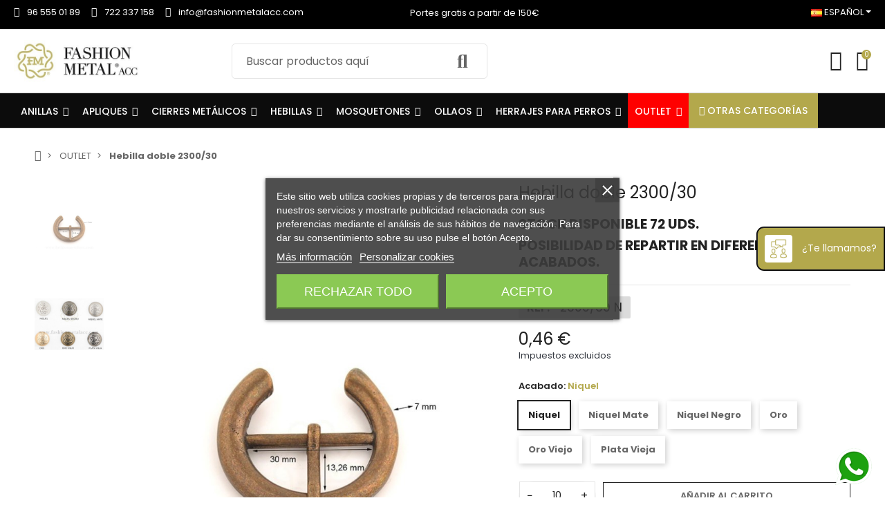

--- FILE ---
content_type: text/html; charset=utf-8
request_url: https://www.fashionmetalacc.com/outlet/566-hebilla-doble-230030.html
body_size: 43842
content:
<!doctype html>
<html lang="es">

  <head>
    
      
  <meta charset="utf-8">


  <meta http-equiv="x-ua-compatible" content="ie=edge">



  <title>Hebilla doble 2300/30</title>
  
    <link rel="preconnect" href="https://fonts.googleapis.com">
<link rel="preconnect" href="https://fonts.gstatic.com" crossorigin>
<script data-keepinline="true">
    var cdcGtmApi = '//www.fashionmetalacc.com/module/cdc_googletagmanager/async';
    var ajaxShippingEvent = 1;
    var ajaxPaymentEvent = 1;

/* datalayer */
dataLayer = window.dataLayer || [];
    let cdcDatalayer = {"event":"view_item","pageCategory":"product","ecommerce":{"currency":"EUR","value":"0.46","items":[{"item_id":"566-5216","item_name":"Hebilla doble 2300/30","item_reference":"2300/30 N","item_category":"OUTLET","item_variant":"Niquel","price":"0.46","price_tax_exc":"0.46","price_tax_inc":"0.55","quantity":1,"google_business_vertical":"retail"}]}};
    dataLayer.push(cdcDatalayer);

/* call to GTM Tag */
(function(w,d,s,l,i){w[l]=w[l]||[];w[l].push({'gtm.start':
new Date().getTime(),event:'gtm.js'});var f=d.getElementsByTagName(s)[0],
j=d.createElement(s),dl=l!='dataLayer'?'&l='+l:'';j.async=true;j.src=
'https://www.googletagmanager.com/gtm.js?id='+i+dl;f.parentNode.insertBefore(j,f);
})(window,document,'script','dataLayer','GTM-MTHDHVGM');

/* async call to avoid cache system for dynamic data */
dataLayer.push({
  'event': 'datalayer_ready'
});
</script>
  
  <meta name="description" content="STOCK DISPONIBLE 72 UDS.
POSIBILIDAD DE REPARTIR EN DIFERENTES ACABADOS.">
  <meta name="keywords" content="">
  
  <!-- Google tag (gtag.js) -->
	<script async src="https://www.googletagmanager.com/gtag/js?id=G-SJZTPMKS6H"></script>
	<script>
	  window.dataLayer = window.dataLayer || [];
	  function gtag(){dataLayer.push(arguments);}
	  gtag('js', new Date());

	  gtag('config', 'G-SJZTPMKS6H');
	</script>
  

			
		  <meta name="robots" content="index, nofollow">
	

      <link rel="canonical" href="https://www.fashionmetalacc.com/outlet/566-hebilla-doble-230030.html">
    
	  		<link rel="alternate" href="https://www.fashionmetalacc.com/outlet/566-hebilla-doble-230030.html" hreflang="es">
	  		<link rel="alternate" href="https://www.fashionmetalacc.com/en/outlet/566-double-buckle-2300-30.html" hreflang="en-us">
	  
	  	  <link rel="alternate" href="https://www.fashionmetalacc.com/" hreflang="x-default">
	

  
  
    <script type="application/ld+json">
  {
    "@context": "https://schema.org",
    "@type": "Organization",
    "name" : "FashionMetalAcc",
    "url" : "https://www.fashionmetalacc.com/"
         ,"logo": {
        "@type": "ImageObject",
        "url":"https://www.fashionmetalacc.com/img/logo-1737755902.jpg"
      }
      }
</script>

<script type="application/ld+json">
  {
    "@context": "https://schema.org",
    "@type": "WebPage",
    "isPartOf": {
      "@type": "WebSite",
      "url":  "https://www.fashionmetalacc.com/",
      "name": "FashionMetalAcc"
    },
    "name": "Hebilla doble 2300/30",
    "url":  "https://www.fashionmetalacc.com/outlet/566-hebilla-doble-230030.html"
  }
</script>


  <script type="application/ld+json">
    {
      "@context": "https://schema.org",
      "@type": "BreadcrumbList",
      "itemListElement": [
                  {
            "@type": "ListItem",
            "position": 1,
            "name": "Inicio",
            "item": "https://www.fashionmetalacc.com/"
          },                  {
            "@type": "ListItem",
            "position": 2,
            "name": "OUTLET",
            "item": "https://www.fashionmetalacc.com/79-outlet"
          },                  {
            "@type": "ListItem",
            "position": 3,
            "name": "Hebilla doble 2300/30",
            "item": "https://www.fashionmetalacc.com/outlet/566-hebilla-doble-230030.html"
          }              ]
    }
  </script>
  
  
  
  <script type="application/ld+json">
  {
    "@context": "https://schema.org/",
    "@type": "Product",
    "name": "Hebilla doble 2300/30",
    "description": "STOCK DISPONIBLE 72 UDS. POSIBILIDAD DE REPARTIR EN DIFERENTES ACABADOS.",
    "category": "OUTLET",
    "image" :"https://www.fashionmetalacc.com/1621-home_default/hebilla-doble-230030.jpg",    "sku": "2300/30",
    "mpn": "2300/30"
        ,
    "brand": {
      "@type": "Brand",
      "name": "FashionMetalAcc"
    }
                        ,
    "offers": {
      "@type": "Offer",
      "priceCurrency": "EUR",
      "name": "Hebilla doble 2300/30",
      "price": "0.46",
      "url": "https://www.fashionmetalacc.com/outlet/566-5216-hebilla-doble-230030.html#/25-acabado-niquel",
      "priceValidUntil": "2026-02-10",
              "image": ["https://www.fashionmetalacc.com/1621-large_default/hebilla-doble-230030.jpg","https://www.fashionmetalacc.com/1622-large_default/hebilla-doble-230030.jpg"],
            "sku": "2300/30",
      "mpn": "2300/30",
                        "availability": "https://schema.org/BackOrder",
      "seller": {
        "@type": "Organization",
        "name": "FashionMetalAcc"
      }
    }
      }
</script>
  
  
    
  

  
    <meta property="og:title" content="Hebilla doble 2300/30" />
    <meta property="og:description" content="STOCK DISPONIBLE 72 UDS.
POSIBILIDAD DE REPARTIR EN DIFERENTES ACABADOS." />
    <meta property="og:url" content="https://www.fashionmetalacc.com/outlet/566-hebilla-doble-230030.html" />
    <meta property="og:site_name" content="FashionMetalAcc" />
        



  <meta name="viewport" content="width=device-width, initial-scale=1, shrink-to-fit=no">



  <link rel="icon" type="image/vnd.microsoft.icon" href="https://www.fashionmetalacc.com/img/favicon.ico?1737755902">
  <link rel="shortcut icon" type="image/x-icon" href="https://www.fashionmetalacc.com/img/favicon.ico?1737755902">


<link rel="dns-prefetch" href="https://www.fashionmetalacc.com" />
<link rel="preconnect" href="https://www.fashionmetalacc.com" crossorigin />


  <link rel="preconnect" href="https://fonts.googleapis.com">
  <link rel="preconnect" href="https://fonts.gstatic.com" crossorigin>
  
  <link href="//fonts.googleapis.com/icon?family=Material+Icons" rel="stylesheet">
      <link href="//fonts.googleapis.com/css?family=Poppins:300,400,500,600,700&amp;display=swap" rel="stylesheet">
    


  <link rel="stylesheet" href="https://www.fashionmetalacc.com/themes/PRS028/assets/cache/theme-33a364208.css" type="text/css" media="all">


  <script type="text/javascript">var ajaxTdElementor = {"ajax":"\/\/www.fashionmetalacc.com\/module\/tdelementor\/ajax","contact":"\/\/www.fashionmetalacc.com\/module\/tdelementor\/contact","contact_token":"1c6b8f12c05b99b8bc2ea6d614bd1c2b","subscription":"\/\/www.fashionmetalacc.com\/module\/tdelementor\/subscription","languages":{"1":"https:\/\/www.fashionmetalacc.com\/outlet\/566-hebilla-doble-230030.html","2":"https:\/\/www.fashionmetalacc.com\/en\/outlet\/566-double-buckle-2300-30.html","length":2},"currencies":[]};var bitmegamenu = {"containerSelector":".header-nav > .container"};var buttoncompare_title_add = "A\u00f1adir a comparar";var buttoncompare_title_remove = "Eliminar de comparar";var buttonwishlist_title_add = "A\u00f1adir a la lista de deseos";var buttonwishlist_title_remove = "Eliminar de la lista de deseos";var comparator_max_item = 3;var compareAdd = "El producto ha sido agregado a la comparaci\u00f3n de productos";var compareRemove = "El producto ha sido eliminado de la comparaci\u00f3n de productos.";var compareUrl = "https:\/\/www.fashionmetalacc.com\/module\/tdcompare\/compare";var compareView = "Comparar";var comparedProductsIds = [];var compared_products = [];var disable_comment = "El criterio no existe para este producto.";var isLogged = false;var jolisearch = {"amb_joli_search_action":"https:\/\/www.fashionmetalacc.com\/jolisearch","amb_joli_search_link":"https:\/\/www.fashionmetalacc.com\/jolisearch","amb_joli_search_controller":"jolisearch","blocksearch_type":"top","show_cat_desc":0,"ga_acc":0,"id_lang":1,"url_rewriting":true,"use_autocomplete":2,"minwordlen":3,"l_products":"Productos","l_manufacturers":"Fabricantes","l_suppliers":"Suppliers","l_categories":"Categor\u00edas","l_no_results_found":"Ning\u00fan producto corresponde con su b\u00fasqueda","l_more_results":"Mostrar todos los resultados","ENT_QUOTES":3,"jolisearch_position":{"my":"center top","at":"center bottom","collision":"fit none"},"classes":"ps17 centered-list","display_manufacturer":"","display_supplier":"","display_category":"","use_mobile_ux":"1","mobile_media_breakpoint":"576","mobile_opening_selector":"","show_add_to_cart_button":"","add_to_cart_button_style":3,"show_features":"1","feature_ids":[],"show_feature_values_only":true,"show_price":"1","theme":"finder"};var loginLabel = "Iniciar sesi\u00f3n";var login_url = "https:\/\/www.fashionmetalacc.com\/mi-cuenta";var max_item = "No puede comparar m\u00e1s de 3 productos";var moderation_active = 1;var prestashop = {"cart":{"products":[],"totals":{"total":{"type":"total","label":"Total","amount":0,"value":"0,00\u00a0\u20ac"},"total_including_tax":{"type":"total","label":"Total (impuestos incl.)","amount":0,"value":"0,00\u00a0\u20ac"},"total_excluding_tax":{"type":"total","label":"Total (impuestos excl.)","amount":0,"value":"0,00\u00a0\u20ac"}},"subtotals":{"products":{"type":"products","label":"Subtotal","amount":0,"value":"0,00\u00a0\u20ac"},"discounts":null,"shipping":{"type":"shipping","label":"Transporte","amount":0,"value":""},"tax":null},"products_count":0,"summary_string":"0 art\u00edculos","vouchers":{"allowed":1,"added":[]},"discounts":[],"minimalPurchase":0,"minimalPurchaseRequired":""},"currency":{"id":1,"name":"Euro","iso_code":"EUR","iso_code_num":"978","sign":"\u20ac"},"customer":{"lastname":null,"firstname":null,"email":null,"birthday":null,"newsletter":null,"newsletter_date_add":null,"optin":null,"website":null,"company":null,"siret":null,"ape":null,"is_logged":false,"gender":{"type":null,"name":null},"addresses":[]},"country":{"id_zone":"9","id_currency":"0","call_prefix":"34","iso_code":"ES","active":"1","contains_states":"1","need_identification_number":"1","need_zip_code":"1","zip_code_format":"NNNNN","display_tax_label":"1","name":"Espa\u00f1a","id":6},"language":{"name":"Espa\u00f1ol (Spanish)","iso_code":"es","locale":"es-ES","language_code":"es","active":"1","is_rtl":"0","date_format_lite":"d\/m\/Y","date_format_full":"d\/m\/Y H:i:s","id":1},"page":{"title":"","canonical":"https:\/\/www.fashionmetalacc.com\/outlet\/566-hebilla-doble-230030.html","meta":{"title":"Hebilla doble 2300\/30","description":"STOCK DISPONIBLE\u00a072 UDS.\nPOSIBILIDAD DE REPARTIR EN DIFERENTES ACABADOS.","keywords":"","robots":"index"},"page_name":"product","body_classes":{"lang-es":true,"lang-rtl":false,"country-ES":true,"currency-EUR":true,"layout-full-width":true,"page-product":true,"tax-display-enabled":true,"page-customer-account":false,"product-id-566":true,"product-Hebilla doble 2300\/30":true,"product-id-category-79":true,"product-id-manufacturer-0":true,"product-id-supplier-0":true,"product-available-for-order":true},"admin_notifications":[],"password-policy":{"feedbacks":{"0":"Muy d\u00e9bil","1":"D\u00e9bil","2":"Promedio","3":"Fuerte","4":"Muy fuerte","Straight rows of keys are easy to guess":"Una serie seguida de teclas de la misma fila es f\u00e1cil de adivinar","Short keyboard patterns are easy to guess":"Los patrones de teclado cortos son f\u00e1ciles de adivinar","Use a longer keyboard pattern with more turns":"Usa un patr\u00f3n de teclado m\u00e1s largo y con m\u00e1s giros","Repeats like \"aaa\" are easy to guess":"Las repeticiones como \u00abaaa\u00bb son f\u00e1ciles de adivinar","Repeats like \"abcabcabc\" are only slightly harder to guess than \"abc\"":"Las repeticiones como \"abcabcabc\" son solo un poco m\u00e1s dif\u00edciles de adivinar que \"abc\"","Sequences like abc or 6543 are easy to guess":"Las secuencias como \"abc\" o \"6543\" son f\u00e1ciles de adivinar","Recent years are easy to guess":"Los a\u00f1os recientes son f\u00e1ciles de adivinar","Dates are often easy to guess":"Las fechas suelen ser f\u00e1ciles de adivinar","This is a top-10 common password":"Esta es una de las 10 contrase\u00f1as m\u00e1s comunes","This is a top-100 common password":"Esta es una de las 100 contrase\u00f1as m\u00e1s comunes","This is a very common password":"Esta contrase\u00f1a es muy com\u00fan","This is similar to a commonly used password":"Esta contrase\u00f1a es similar a otras contrase\u00f1as muy usadas","A word by itself is easy to guess":"Una palabra que por s\u00ed misma es f\u00e1cil de adivinar","Names and surnames by themselves are easy to guess":"Los nombres y apellidos completos son f\u00e1ciles de adivinar","Common names and surnames are easy to guess":"Los nombres comunes y los apellidos son f\u00e1ciles de adivinar","Use a few words, avoid common phrases":"Usa varias palabras, evita frases comunes","No need for symbols, digits, or uppercase letters":"No se necesitan s\u00edmbolos, d\u00edgitos o letras may\u00fasculas","Avoid repeated words and characters":"Evita repetir palabras y caracteres","Avoid sequences":"Evita secuencias","Avoid recent years":"Evita a\u00f1os recientes","Avoid years that are associated with you":"Evita a\u00f1os que puedan asociarse contigo","Avoid dates and years that are associated with you":"Evita a\u00f1os y fechas que puedan asociarse contigo","Capitalization doesn't help very much":"Las may\u00fasculas no ayudan mucho","All-uppercase is almost as easy to guess as all-lowercase":"Todo en may\u00fasculas es casi tan f\u00e1cil de adivinar como en min\u00fasculas","Reversed words aren't much harder to guess":"Las palabras invertidas no son mucho m\u00e1s dif\u00edciles de adivinar","Predictable substitutions like '@' instead of 'a' don't help very much":"Las sustituciones predecibles como usar \"@\" en lugar de \"a\" no ayudan mucho","Add another word or two. Uncommon words are better.":"A\u00f1ade una o dos palabras m\u00e1s. Es mejor usar palabras poco habituales."}}},"shop":{"name":"FashionMetalAcc","logo":"https:\/\/www.fashionmetalacc.com\/img\/logo-1737755902.jpg","stores_icon":"https:\/\/www.fashionmetalacc.com\/img\/logo_stores.png","favicon":"https:\/\/www.fashionmetalacc.com\/img\/favicon.ico"},"core_js_public_path":"\/themes\/","urls":{"base_url":"https:\/\/www.fashionmetalacc.com\/","current_url":"https:\/\/www.fashionmetalacc.com\/outlet\/566-hebilla-doble-230030.html","shop_domain_url":"https:\/\/www.fashionmetalacc.com","img_ps_url":"https:\/\/www.fashionmetalacc.com\/img\/","img_cat_url":"https:\/\/www.fashionmetalacc.com\/img\/c\/","img_lang_url":"https:\/\/www.fashionmetalacc.com\/img\/l\/","img_prod_url":"https:\/\/www.fashionmetalacc.com\/img\/p\/","img_manu_url":"https:\/\/www.fashionmetalacc.com\/img\/m\/","img_sup_url":"https:\/\/www.fashionmetalacc.com\/img\/su\/","img_ship_url":"https:\/\/www.fashionmetalacc.com\/img\/s\/","img_store_url":"https:\/\/www.fashionmetalacc.com\/img\/st\/","img_col_url":"https:\/\/www.fashionmetalacc.com\/img\/co\/","img_url":"https:\/\/www.fashionmetalacc.com\/themes\/PRS028\/assets\/img\/","css_url":"https:\/\/www.fashionmetalacc.com\/themes\/PRS028\/assets\/css\/","js_url":"https:\/\/www.fashionmetalacc.com\/themes\/PRS028\/assets\/js\/","pic_url":"https:\/\/www.fashionmetalacc.com\/upload\/","theme_assets":"https:\/\/www.fashionmetalacc.com\/themes\/PRS028\/assets\/","theme_dir":"https:\/\/www.fashionmetalacc.com\/themes\/PRS028\/","pages":{"address":"https:\/\/www.fashionmetalacc.com\/direccion","addresses":"https:\/\/www.fashionmetalacc.com\/direcciones","authentication":"https:\/\/www.fashionmetalacc.com\/inicio-sesion","manufacturer":"https:\/\/www.fashionmetalacc.com\/fabricantes","cart":"https:\/\/www.fashionmetalacc.com\/carrito","category":"https:\/\/www.fashionmetalacc.com\/index.php?controller=category","cms":"https:\/\/www.fashionmetalacc.com\/index.php?controller=cms","contact":"https:\/\/www.fashionmetalacc.com\/contactanos","discount":"https:\/\/www.fashionmetalacc.com\/descuento","guest_tracking":"https:\/\/www.fashionmetalacc.com\/seguimiento-cliente-no-registrado","history":"https:\/\/www.fashionmetalacc.com\/historial-compra","identity":"https:\/\/www.fashionmetalacc.com\/datos-personales","index":"https:\/\/www.fashionmetalacc.com\/","my_account":"https:\/\/www.fashionmetalacc.com\/mi-cuenta","order_confirmation":"https:\/\/www.fashionmetalacc.com\/confirmacion-pedido","order_detail":"https:\/\/www.fashionmetalacc.com\/index.php?controller=order-detail","order_follow":"https:\/\/www.fashionmetalacc.com\/seguimiento-pedido","order":"https:\/\/www.fashionmetalacc.com\/pedido","order_return":"https:\/\/www.fashionmetalacc.com\/index.php?controller=order-return","order_slip":"https:\/\/www.fashionmetalacc.com\/albaran","pagenotfound":"https:\/\/www.fashionmetalacc.com\/pagina-no-ecnontrada","password":"https:\/\/www.fashionmetalacc.com\/recuperacion-contrasena","pdf_invoice":"https:\/\/www.fashionmetalacc.com\/index.php?controller=pdf-invoice","pdf_order_return":"https:\/\/www.fashionmetalacc.com\/index.php?controller=pdf-order-return","pdf_order_slip":"https:\/\/www.fashionmetalacc.com\/index.php?controller=pdf-order-slip","prices_drop":"https:\/\/www.fashionmetalacc.com\/bajamos-precios","product":"https:\/\/www.fashionmetalacc.com\/index.php?controller=product","registration":"https:\/\/www.fashionmetalacc.com\/index.php?controller=registration","search":"https:\/\/www.fashionmetalacc.com\/buscar","sitemap":"https:\/\/www.fashionmetalacc.com\/mapa-web","stores":"https:\/\/www.fashionmetalacc.com\/tiendas","supplier":"https:\/\/www.fashionmetalacc.com\/proveedor","new_products":"https:\/\/www.fashionmetalacc.com\/nuevos-productos","brands":"https:\/\/www.fashionmetalacc.com\/fabricantes","register":"https:\/\/www.fashionmetalacc.com\/index.php?controller=registration","order_login":"https:\/\/www.fashionmetalacc.com\/pedido?login=1"},"alternative_langs":{"es":"https:\/\/www.fashionmetalacc.com\/outlet\/566-hebilla-doble-230030.html","en-us":"https:\/\/www.fashionmetalacc.com\/en\/outlet\/566-double-buckle-2300-30.html"},"actions":{"logout":"https:\/\/www.fashionmetalacc.com\/?mylogout="},"no_picture_image":{"bySize":{"cart_default":{"url":"https:\/\/www.fashionmetalacc.com\/img\/p\/es-default-cart_default.jpg","width":125,"height":162},"small_default":{"url":"https:\/\/www.fashionmetalacc.com\/img\/p\/es-default-small_default.jpg","width":125,"height":162},"home_default":{"url":"https:\/\/www.fashionmetalacc.com\/img\/p\/es-default-home_default.jpg","width":370,"height":480},"medium_default":{"url":"https:\/\/www.fashionmetalacc.com\/img\/p\/es-default-medium_default.jpg","width":540,"height":700},"large_default":{"url":"https:\/\/www.fashionmetalacc.com\/img\/p\/es-default-large_default.jpg","width":771,"height":1000}},"small":{"url":"https:\/\/www.fashionmetalacc.com\/img\/p\/es-default-cart_default.jpg","width":125,"height":162},"medium":{"url":"https:\/\/www.fashionmetalacc.com\/img\/p\/es-default-home_default.jpg","width":370,"height":480},"large":{"url":"https:\/\/www.fashionmetalacc.com\/img\/p\/es-default-large_default.jpg","width":771,"height":1000},"legend":""}},"configuration":{"display_taxes_label":true,"display_prices_tax_incl":false,"is_catalog":false,"show_prices":true,"opt_in":{"partner":true},"quantity_discount":{"type":"discount","label":"Descuento unitario"},"voucher_enabled":1,"return_enabled":0},"field_required":[],"breadcrumb":{"links":[{"title":"Inicio","url":"https:\/\/www.fashionmetalacc.com\/"},{"title":"OUTLET","url":"https:\/\/www.fashionmetalacc.com\/79-outlet"},{"title":"Hebilla doble 2300\/30","url":"https:\/\/www.fashionmetalacc.com\/outlet\/566-hebilla-doble-230030.html"}],"count":3},"link":{"protocol_link":"https:\/\/","protocol_content":"https:\/\/"},"time":1769406199,"static_token":"902e6323a8af15ff2870d9b0db575d55","token":"d2718ca6367057bdd4d56598cfcebee5","debug":false};var prestashopFacebookAjaxController = "https:\/\/www.fashionmetalacc.com\/module\/ps_facebook\/Ajax";var productcomment_added = "Gracias por tu rese\u00f1a. \u00a1Tu comentario ha sido agregado!";var productcomment_added_moderation = "Gracias por tu rese\u00f1a. Estar\u00e1 disponible una vez aprobado por un moderador.";var productcomments_controller_url = "https:\/\/www.fashionmetalacc.com\/module\/tdproductcomments\/default";var productcomments_url_rewrite = "1";var psemailsubscription_subscription = "https:\/\/www.fashionmetalacc.com\/module\/ps_emailsubscription\/subscription";var secure_key = "1e8489ada1727107ce10c2064fb3d5ec";var tdSearch = {"noProducts":"No Products found!","count":"10","search_string":false,"current_category_id":0};var tdShoppingCart = {"isAjax":true,"ajax":"\/\/www.fashionmetalacc.com\/module\/tdshoppingcart\/ajax","afterAdd":"modal"};var tdfreeshipping_ajax = "https:\/\/www.fashionmetalacc.com\/module\/tdfreeshipping\/ajax";var tdthreesixty = {"speed":"100"};var tdtoken = "902e6323a8af15ff2870d9b0db575d55";var themeOpt = {"g_preloader":"prenone","g_bttop":"1","pp_zoom":"1","tip_toggle":"1","infiniteScroll":"default","h_layout":false,"sh_type":"scrollup"};var wishlist_add = "El producto fue agregado exitosamente a su lista de deseos";var wishlist_cancel_txt = "Cancelar";var wishlist_confirm_del_txt = "\u00bfEliminar elemento seleccionado?";var wishlist_del_default_txt = "No se puede eliminar la lista de deseos predeterminada";var wishlist_email_txt = "Direcci\u00f3n de correo electr\u00f3nico";var wishlist_loggin_required = "Debe iniciar sesi\u00f3n para administrar su lista de deseos";var wishlist_ok_txt = "Okay";var wishlist_quantity_required = "Debes ingresar una cantidad";var wishlist_remove = "El producto fue eliminado con \u00e9xito de tu lista de deseos";var wishlist_reset_txt = "Reiniciar";var wishlist_send_txt = "Enviar";var wishlist_send_wishlist_txt = "Enviar lista de deseos";var wishlist_url = "https:\/\/www.fashionmetalacc.com\/module\/tdproductwishlist\/mywishlist";var wishlist_view = "Ver tu lista de deseos";</script>


  <style id="elementor-global">.elementor-widget-heading.elementor-widget-heading .elementor-heading-title{color:#6ec1e4;}.elementor-widget-image .widget-image-caption{color:#7a7a7a;}.elementor-widget-text-editor{color:#7a7a7a;}.elementor-widget-text-editor a, .elementor-widget-text-editor p{color:inherit;}.elementor-widget-text-editor.elementor-drop-cap-view-stacked .elementor-drop-cap{background-color:#6ec1e4;}.elementor-widget-text-editor.elementor-drop-cap-view-framed .elementor-drop-cap, .elementor-widget-text-editor.elementor-drop-cap-view-default .elementor-drop-cap{color:#6ec1e4;border-color:#6ec1e4;}.elementor-widget-button a.elementor-button, .elementor-widget-button .elementor-button{background-color:#61ce70;}.elementor-widget-divider .elementor-divider-separator{border-top-color:#7a7a7a;}.elementor-widget-image-box .elementor-image-box-content .elementor-image-box-title{color:#6ec1e4;}.elementor-widget-image-box .elementor-image-box-content .elementor-image-box-description{color:#7a7a7a;}.elementor-widget-icon.elementor-view-stacked .elementor-icon{background-color:#6ec1e4;}.elementor-widget-icon.elementor-view-framed .elementor-icon, .elementor-widget-icon.elementor-view-default .elementor-icon{color:#6ec1e4;border-color:#6ec1e4;}.elementor-widget-icon.elementor-view-framed .elementor-icon, .elementor-widget-icon.elementor-view-default .elementor-icon svg{fill:#6ec1e4;}.elementor-widget-icon-box.elementor-view-stacked .elementor-icon{background-color:#6ec1e4;}.elementor-widget-icon-box.elementor-view-framed .elementor-icon, .elementor-widget-icon-box.elementor-view-default .elementor-icon{fill:#6ec1e4;color:#6ec1e4;border-color:#6ec1e4;}.elementor-widget-icon-box .elementor-icon-box-content .elementor-icon-box-title{color:#6ec1e4;}.elementor-widget-icon-box .elementor-icon-box-content .elementor-icon-box-description{color:#7a7a7a;}.elementor-widget-star-rating .elementor-star-rating__title{color:#7a7a7a;}.elementor-widget-icon-list .elementor-icon-list-item:not(:last-child):after{border-color:#7a7a7a;}.elementor-widget-icon-list .elementor-icon-list-icon i{color:#6ec1e4;}.elementor-widget-icon-list .elementor-icon-list-icon svg{fill:#6ec1e4;}.elementor-widget-icon-list .elementor-icon-list-text{color:#54595f;}.elementor-widget-counter .elementor-counter-number-wrapper{color:#6ec1e4;}.elementor-widget-counter .elementor-counter-title{color:#54595f;}.elementor-widget-progress .elementor-progress-wrapper .elementor-progress-bar{background-color:#6ec1e4;}.elementor-widget-progress .elementor-title{color:#6ec1e4;}.elementor-widget-testimonial .elementor-testimonial-content{color:#7a7a7a;}.elementor-widget-testimonial .elementor-testimonial-name{color:#6ec1e4;}.elementor-widget-testimonial .elementor-testimonial-job{color:#54595f;}.elementor-widget-tabs .elementor-tab-title{color:#6ec1e4;}.elementor-widget-tabs .elementor-tab-title.elementor-active{color:#61ce70;}.elementor-widget-tabs .elementor-tab-content{color:#7a7a7a;}.elementor-widget-accordion .elementor-accordion .elementor-tab-title{color:#6ec1e4;}.elementor-widget-accordion .elementor-accordion .elementor-tab-title.elementor-active{color:#61ce70;}.elementor-widget-accordion .elementor-accordion .elementor-tab-content{color:#7a7a7a;}.elementor-widget-toggle .elementor-toggle .elementor-tab-title{color:#6ec1e4;}.elementor-widget-toggle .elementor-toggle .elementor-tab-title.elementor-active{color:#61ce70;}.elementor-widget-toggle .elementor-toggle .elementor-tab-content{color:#7a7a7a;}.elementor-widget-call-to-action .elementor-ribbon-inner{background-color:#61ce70;}.elementor-widget-footer-links .footer_block .title_block:first-child:after{border-color:#7a7a7a;}.elementor-widget-footer-links .elementor-icon-list-item:not(:last-child):after{border-color:#7a7a7a;}.elementor-widget-footer-links .elementor-icon-list-icon i{color:#6ec1e4;}.elementor-widget-footer-links .elementor-icon-list-icon svg{fill:#6ec1e4;}.elementor-widget-footer-links .elementor-icon-list-text{color:#54595f;}.elementor-section.elementor-section-boxed > .elementor-container{max-width:1300px;}</style>
            <script type="text/javascript">
                var elementorFrontendConfig = {"environmentMode":{"edit":false,"wpPreview":true},"is_rtl":false,"breakpoints":{"xs":0,"sm":480,"md":768,"lg":1025,"xl":1440,"xxl":1600},"version":"1.0.6","urls":{"assets":"https:\/\/www.fashionmetalacc.com\/modules\/tdelementor\/assets\/"},"settings":{"general":{"elementor_global_image_lightbox":"yes","elementor_enable_lightbox_in_editor":"yes"}}};
            </script>
<!-- MailerLite Universal -->
<script>
    
    (function(w,d,e,u,f,l,n){w[f]=w[f]||function(){(w[f].q=w[f].q||[])
    .push(arguments);},l=d.createElement(e),l.async=1,l.src=u,
            n=d.getElementsByTagName(e)[0],n.parentNode.insertBefore(l,n);})
    (window,document,'script','https://assets.mailerlite.com/js/universal.js','ml');
    ml('account', '1393458');
    ml('enablePopups', 'false');
    
</script>
<!-- End MailerLite Universal --><script type="text/javascript">
    var url_basic_ets = 'https://www.fashionmetalacc.com/';
    var link_contact_ets = 'https://www.fashionmetalacc.com/module/ets_cfultimate/contact';
    var ets_cfu_recaptcha_enabled = 0;
    var ets_cfu_iso_code = 'es';
    var ets_cfu_locale = 'es';
                var hidden_reference = 1;
    </script>
<!-- dh42 CSS Module -->
	<style type="text/css">
		.checkout-step-display .delivery-option .carrier-logo img {
    max-width: 109px !important;
}
.img-fluid.img_1 {
	display: none;
}
.product-payment-logo {display: none;}
.product-discounts.js-product-discounts .row .col-12 .col-sm-6 {
    flex: 0 0 100%;
    max-width: 100%;
}
	</style>
<!-- /dh42 CSS Module -->




    
  <meta property="og:type" content="product">
      <meta property="og:image" content="https://www.fashionmetalacc.com/1621-large_default/hebilla-doble-230030.jpg">
  
      <meta property="product:pretax_price:amount" content="0.46">
    <meta property="product:pretax_price:currency" content="EUR">
    <meta property="product:price:amount" content="0.46">
    <meta property="product:price:currency" content="EUR">
    
  </head>

  <body id="product" class="lang-es country-es currency-eur layout-full-width page-product tax-display-enabled product-id-566 product-hebilla-doble-2300-30 product-id-category-79 product-id-manufacturer-0 product-id-supplier-0 product-available-for-order cart-is-empty">

    
      <!-- Google Tag Manager (noscript) -->
<noscript><iframe src="https://www.googletagmanager.com/ns.html?id=GTM-MTHDHVGM"
height="0" width="0" style="display:none;visibility:hidden"></iframe></noscript>
<!-- End Google Tag Manager (noscript) -->

    

    
          

    
      <svg style="display: none;">
	<symbol id="pp_facebook" viewBox="0 0 96.124 96.123">
		<path d="M72.089,0.02L59.624,0C45.62,0,36.57,9.285,36.57,23.656v10.907H24.037c-1.083,0-1.96,0.878-1.96,1.961v15.803
		c0,1.083,0.878,1.96,1.96,1.96h12.533v39.876c0,1.083,0.877,1.96,1.96,1.96h16.352c1.083,0,1.96-0.878,1.96-1.96V54.287h14.654
		c1.083,0,1.96-0.877,1.96-1.96l0.006-15.803c0-0.52-0.207-1.018-0.574-1.386c-0.367-0.368-0.867-0.575-1.387-0.575H56.842v-9.246
		c0-4.444,1.059-6.7,6.848-6.7l8.397-0.003c1.082,0,1.959-0.878,1.959-1.96V1.98C74.046,0.899,73.17,0.022,72.089,0.02z"/>
	</symbol>
	<symbol id="pp_twitter" viewBox="0 0 512 512">
		<path d="M512,97.248c-19.04,8.352-39.328,13.888-60.48,16.576c21.76-12.992,38.368-33.408,46.176-58.016
		c-20.288,12.096-42.688,20.64-66.56,25.408C411.872,60.704,384.416,48,354.464,48c-58.112,0-104.896,47.168-104.896,104.992
		c0,8.32,0.704,16.32,2.432,23.936c-87.264-4.256-164.48-46.08-216.352-109.792c-9.056,15.712-14.368,33.696-14.368,53.056
		c0,36.352,18.72,68.576,46.624,87.232c-16.864-0.32-33.408-5.216-47.424-12.928c0,0.32,0,0.736,0,1.152
		c0,51.008,36.384,93.376,84.096,103.136c-8.544,2.336-17.856,3.456-27.52,3.456c-6.72,0-13.504-0.384-19.872-1.792
		c13.6,41.568,52.192,72.128,98.08,73.12c-35.712,27.936-81.056,44.768-130.144,44.768c-8.608,0-16.864-0.384-25.12-1.44
		C46.496,446.88,101.6,464,161.024,464c193.152,0,298.752-160,298.752-298.688c0-4.64-0.16-9.12-0.384-13.568
		C480.224,136.96,497.728,118.496,512,97.248z"/>
	</symbol>
	<symbol id="pp_rss" viewBox="0 0 402.041 402.04">
		<path d="M54.816,292.382c-15.229,0-28.169,5.331-38.831,15.988C5.33,319.026,0,331.969,0,347.197
		c0,15.232,5.325,28.172,15.985,38.828c10.662,10.657,23.606,15.988,38.831,15.988c15.227,0,28.168-5.331,38.828-15.988
		c10.656-10.656,15.986-23.596,15.986-38.828c0-15.229-5.33-28.171-15.986-38.827C82.987,297.713,70.046,292.382,54.816,292.382z"
		/>
		<path d="M181.01,221.002c-21.51-21.698-46.158-38.97-73.948-51.816c-27.79-12.85-56.914-20.511-87.366-22.985h-1.425
		c-4.949,0-9.042,1.619-12.275,4.854C1.997,154.477,0,158.953,0,164.472v38.543c0,4.757,1.569,8.85,4.708,12.279
		c3.14,3.429,7.089,5.332,11.848,5.708c43.586,4.189,80.845,21.752,111.773,52.678c30.93,30.926,48.49,68.187,52.677,111.771
		c0.382,4.764,2.284,8.712,5.712,11.847c3.427,3.148,7.517,4.72,12.275,4.72h38.545c5.517,0,9.989-1.995,13.415-5.996
		c3.621-3.812,5.236-8.381,4.863-13.709c-2.478-30.447-10.14-59.573-22.987-87.361C219.983,267.16,202.708,242.514,181.01,221.002z
		"/>
		<path d="M367.728,239.701c-20.365-45.585-48.345-86.078-83.936-121.482c-35.405-35.594-75.896-63.572-121.485-83.939
		C116.723,13.917,68.996,2.494,19.126,0.02h-0.855c-4.949,0-9.136,1.713-12.563,5.14C1.903,8.583,0,12.964,0,18.294v40.825
		c0,4.76,1.667,8.897,4.996,12.419c3.33,3.523,7.373,5.376,12.132,5.57c40.924,2.478,79.799,12.188,116.63,29.127
		c36.83,16.94,68.806,38.972,95.93,66.09c27.118,27.123,49.149,59.101,66.089,95.931c16.94,36.836,26.557,75.705,28.839,116.627
		c0.195,4.764,2.046,8.809,5.564,12.139c3.524,3.329,7.762,4.999,12.71,4.999h40.823c5.331,0,9.701-1.902,13.134-5.715
		c3.809-3.806,5.517-8.274,5.144-13.415C399.52,333.017,388.093,285.291,367.728,239.701z"/>
	</symbol>
	<symbol id="pp_youtube" viewBox="0 0 512 512">
		<path d="M490.24,113.92c-13.888-24.704-28.96-29.248-59.648-30.976C399.936,80.864,322.848,80,256.064,80
		c-66.912,0-144.032,0.864-174.656,2.912c-30.624,1.76-45.728,6.272-59.744,31.008C7.36,138.592,0,181.088,0,255.904
		C0,255.968,0,256,0,256c0,0.064,0,0.096,0,0.096v0.064c0,74.496,7.36,117.312,21.664,141.728
		c14.016,24.704,29.088,29.184,59.712,31.264C112.032,430.944,189.152,432,256.064,432c66.784,0,143.872-1.056,174.56-2.816
		c30.688-2.08,45.76-6.56,59.648-31.264C504.704,373.504,512,330.688,512,256.192c0,0,0-0.096,0-0.16c0,0,0-0.064,0-0.096
		C512,181.088,504.704,138.592,490.24,113.92z M192,352V160l160,96L192,352z"/>
	</symbol>
	<symbol id="pp_vimeo" viewBox="0 0 438.536 438.536">
		<path d="M414.41,24.123C398.333,8.042,378.963,0,356.315,0H82.228C59.58,0,40.21,8.042,24.126,24.123
		C8.045,40.207,0.003,59.576,0.003,82.225v274.084c0,22.647,8.042,42.018,24.123,58.102c16.084,16.084,35.454,24.126,58.102,24.126
		h274.084c22.648,0,42.018-8.042,58.095-24.126c16.084-16.084,24.126-35.454,24.126-58.102V82.225
		C438.532,59.576,430.49,40.204,414.41,24.123z M358.033,145.319c-2.673,13.894-10.52,35.454-23.562,64.665
		c-13.045,29.218-29.455,57.054-49.252,83.511c-22.654,30.453-46.445,53.009-71.374,67.673c-6.473,3.99-13.706,6.995-21.698,8.99
		c-7.994,1.995-16.086,1.852-24.269-0.432c-11.613-4.948-21.414-16.847-29.408-35.689c-3.997-9.712-9.423-28.459-16.274-56.246
		c-6.85-26.837-11.897-44.633-15.131-53.387c-0.95-2.477-2.141-6.332-3.567-11.564c-1.429-5.236-2.856-9.801-4.281-13.706
		c-1.427-3.903-3.186-7.564-5.282-10.992c-3.234-5.52-7.183-8.373-11.847-8.566c-4.661-0.188-10.185,0.81-16.558,2.996
		c-6.374,2.19-11.56,2.993-15.559,2.426c-2.281-0.38-4.327-2.283-6.136-5.709c-1.809-3.422-4.237-5.896-7.283-7.421v-1.999
		c7.613-5.333,19.271-15.037,34.973-29.127c15.703-14.085,28.693-24.172,38.971-30.262c13.324-7.804,25.41-10.185,36.26-7.139
		c5.137,1.524,9.945,5.33,14.416,11.42c4.471,6.091,7.85,12.658,10.135,19.701c2.096,6.66,5.33,22.266,9.707,46.822
		c0.572,3.805,1.384,10.61,2.428,20.411c1.045,9.803,1.999,17.795,2.853,23.982c0.855,6.188,2.664,13.135,5.426,20.838
		c2.756,7.713,6.324,13.853,10.704,18.421c8.186,8.754,16.464,10.089,24.838,3.997c5.332-3.997,12.088-13.421,20.273-28.26
		c8.945-17.316,13.894-30.928,14.839-40.825c1.334-14.465-1.191-23.885-7.563-28.265c-6.372-4.377-17.173-5.902-32.401-4.57
		c3.046-9.326,7.283-18.03,12.703-26.122c5.428-8.086,11.088-14.753,16.988-19.984c5.91-5.236,12.049-9.851,18.418-13.849
		c6.379-3.996,11.848-6.897,16.423-8.705c4.565-1.809,8.466-3,11.704-3.571c25.693-3.805,43.488,0.476,53.392,12.847
		C359.077,116.576,361.075,129.141,358.033,145.319z"/>
	</symbol>
	<symbol id="pp_instagram" viewBox="0 0 169.063 169.063">
		<path d="M122.406,0H46.654C20.929,0,0,20.93,0,46.655v75.752c0,25.726,20.929,46.655,46.654,46.655h75.752
		c25.727,0,46.656-20.93,46.656-46.655V46.655C169.063,20.93,148.133,0,122.406,0z M154.063,122.407
		c0,17.455-14.201,31.655-31.656,31.655H46.654C29.2,154.063,15,139.862,15,122.407V46.655C15,29.201,29.2,15,46.654,15h75.752
		c17.455,0,31.656,14.201,31.656,31.655V122.407z"/>
		<path d="M84.531,40.97c-24.021,0-43.563,19.542-43.563,43.563c0,24.02,19.542,43.561,43.563,43.561s43.563-19.541,43.563-43.561
		C128.094,60.512,108.552,40.97,84.531,40.97z M84.531,113.093c-15.749,0-28.563-12.812-28.563-28.561
		c0-15.75,12.813-28.563,28.563-28.563s28.563,12.813,28.563,28.563C113.094,100.281,100.28,113.093,84.531,113.093z"/>
		<path d="M129.921,28.251c-2.89,0-5.729,1.17-7.77,3.22c-2.051,2.04-3.23,4.88-3.23,7.78c0,2.891,1.18,5.73,3.23,7.78
		c2.04,2.04,4.88,3.22,7.77,3.22c2.9,0,5.73-1.18,7.78-3.22c2.05-2.05,3.22-4.89,3.22-7.78c0-2.9-1.17-5.74-3.22-7.78
		C135.661,29.421,132.821,28.251,129.921,28.251z"/>
	</symbol>
	<symbol id="pp_googleplus" viewBox="0 0 96.828 96.827">
		<path d="M62.617,0H39.525c-10.29,0-17.413,2.256-23.824,7.552c-5.042,4.35-8.051,10.672-8.051,16.912
		c0,9.614,7.33,19.831,20.913,19.831c1.306,0,2.752-0.134,4.028-0.253l-0.188,0.457c-0.546,1.308-1.063,2.542-1.063,4.468
		c0,3.75,1.809,6.063,3.558,8.298l0.22,0.283l-0.391,0.027c-5.609,0.384-16.049,1.1-23.675,5.787
		c-9.007,5.355-9.707,13.145-9.707,15.404c0,8.988,8.376,18.06,27.09,18.06c21.76,0,33.146-12.005,33.146-23.863
		c0.002-8.771-5.141-13.101-10.6-17.698l-4.605-3.582c-1.423-1.179-3.195-2.646-3.195-5.364c0-2.672,1.772-4.436,3.336-5.992
		l0.163-0.165c4.973-3.917,10.609-8.358,10.609-17.964c0-9.658-6.035-14.649-8.937-17.048h7.663c0.094,0,0.188-0.026,0.266-0.077
		l6.601-4.15c0.188-0.119,0.276-0.348,0.214-0.562C63.037,0.147,62.839,0,62.617,0z M34.614,91.535
		c-13.264,0-22.176-6.195-22.176-15.416c0-6.021,3.645-10.396,10.824-12.997c5.749-1.935,13.17-2.031,13.244-2.031
		c1.257,0,1.889,0,2.893,0.126c9.281,6.605,13.743,10.073,13.743,16.678C53.141,86.309,46.041,91.535,34.614,91.535z
		M34.489,40.756c-11.132,0-15.752-14.633-15.752-22.468c0-3.984,0.906-7.042,2.77-9.351c2.023-2.531,5.487-4.166,8.825-4.166
		c10.221,0,15.873,13.738,15.873,23.233c0,1.498,0,6.055-3.148,9.22C40.94,39.337,37.497,40.756,34.489,40.756z"/>
		<path d="M94.982,45.223H82.814V33.098c0-0.276-0.225-0.5-0.5-0.5H77.08c-0.276,0-0.5,0.224-0.5,0.5v12.125H64.473
		c-0.276,0-0.5,0.224-0.5,0.5v5.304c0,0.275,0.224,0.5,0.5,0.5H76.58V63.73c0,0.275,0.224,0.5,0.5,0.5h5.234
		c0.275,0,0.5-0.225,0.5-0.5V51.525h12.168c0.276,0,0.5-0.223,0.5-0.5v-5.302C95.482,45.446,95.259,45.223,94.982,45.223z"/>
	</symbol>
	<symbol id="pp_pinterest" viewBox="0 0 486.392 486.392">
		<path d="M430.149,135.248C416.865,39.125,321.076-9.818,218.873,1.642
		C138.071,10.701,57.512,76.03,54.168,169.447c-2.037,57.029,14.136,99.801,68.399,111.84
		c23.499-41.586-7.569-50.676-12.433-80.802C90.222,77.367,252.16-6.718,336.975,79.313c58.732,59.583,20.033,242.77-74.57,223.71
		c-90.621-18.179,44.383-164.005-27.937-192.611c-58.793-23.286-90.013,71.135-62.137,118.072
		c-16.355,80.711-51.557,156.709-37.3,257.909c46.207-33.561,61.802-97.734,74.57-164.704
		c23.225,14.136,35.659,28.758,65.268,31.038C384.064,361.207,445.136,243.713,430.149,135.248z"/>
	</symbol>
	<symbol id="pp_linkedin" viewBox="0 0 24 24">
		<path d="m23.994 24v-.001h.006v-8.802c0-4.306-.927-7.623-5.961-7.623-2.42 0-4.044 1.328-4.707 2.587h-.07v-2.185h-4.773v16.023h4.97v-7.934c0-2.089.396-4.109 2.983-4.109 2.549 0 2.587 2.384 2.587 4.243v7.801z"/>
		<path d="m.396 7.977h4.976v16.023h-4.976z"/>
		<path d="m2.882 0c-1.591 0-2.882 1.291-2.882 2.882s1.291 2.909 2.882 2.909 2.882-1.318 2.882-2.909c-.001-1.591-1.292-2.882-2.882-2.882z"/>
	</symbol>
	<symbol id="emptycart" viewBox="0 0 512 512">
		<path d="M273.067,315.733c0-14.114-11.486-25.6-25.6-25.6s-25.6,11.486-25.6,25.6c0,11.11,7.151,20.489,17.067,24.03V358.4     c0,47.053,38.281,85.333,85.333,85.333S409.6,405.453,409.6,358.4v-18.637c9.916-3.533,17.067-12.919,17.067-24.03     c0-14.114-11.486-25.6-25.6-25.6c-14.114,0-25.6,11.486-25.6,25.6c0,11.11,7.151,20.489,17.067,24.03V358.4     c0,37.641-30.626,68.267-68.267,68.267c-37.641,0-68.267-30.626-68.267-68.267v-18.637     C265.916,336.23,273.067,326.844,273.067,315.733z M401.067,307.2c4.702,0,8.533,3.831,8.533,8.533s-3.823,8.525-8.525,8.533     h-0.008h-0.009c-4.702-0.009-8.525-3.831-8.525-8.533S396.365,307.2,401.067,307.2z M247.475,324.267h-0.009h-0.009     c-4.702-0.009-8.525-3.831-8.525-8.533s3.831-8.533,8.533-8.533c4.702,0,8.533,3.831,8.533,8.533     S252.177,324.258,247.475,324.267z"/>
		<path d="M93.867,204.8c14.114,0,25.6-11.486,25.6-25.6c0-11.11-7.151-20.497-17.067-24.03v-35.703h145.067     c4.71,0,8.533-3.823,8.533-8.533c0-4.719-3.823-8.533-8.533-8.533H102.4c0-47.053,38.281-85.333,85.333-85.333     s85.333,38.281,85.333,85.333v52.77C263.151,158.703,256,168.09,256,179.2c0,14.114,11.486,25.6,25.6,25.6s25.6-11.486,25.6-25.6     c0-11.11-7.151-20.497-17.067-24.03v-35.703H358.4v93.867c0,4.71,3.823,8.533,8.533,8.533s8.533-3.823,8.533-8.533v-102.05     c0-0.06-0.034-0.111-0.034-0.179c0-0.06,0.034-0.111,0.034-0.171c0-4.719-3.823-8.533-8.533-8.533h-76.8     c0-56.465-45.935-102.4-102.4-102.4s-102.4,45.935-102.4,102.4v52.77c-9.916,3.533-17.067,12.919-17.067,24.03     C68.267,193.314,79.753,204.8,93.867,204.8z M281.6,170.667c4.702,0,8.533,3.831,8.533,8.533c0,4.702-3.831,8.533-8.533,8.533     c-4.702,0-8.533-3.831-8.533-8.533C273.067,174.498,276.898,170.667,281.6,170.667z M93.867,170.667     c4.702,0,8.533,3.831,8.533,8.533c0,4.702-3.831,8.533-8.533,8.533c-4.702,0-8.533-3.831-8.533-8.533     C85.333,174.498,89.165,170.667,93.867,170.667z"/>
		<path d="M119.467,494.933h-76.8c-14.114,0-25.6-11.486-25.6-25.6V409.6h93.867c4.71,0,8.533-3.823,8.533-8.533     c0-4.719-3.823-8.533-8.533-8.533H17.067V119.467h42.317c4.71,0,8.533-3.823,8.533-8.533c0-4.719-3.823-8.533-8.533-8.533H8.533     c-4.71,0-8.533,3.814-8.533,8.533v358.4C0,492.851,19.14,512,42.667,512h76.8c4.71,0,8.533-3.823,8.533-8.533     C128,498.748,124.177,494.933,119.467,494.933z"/>
		<path d="M509.295,241.647c-1.553-1.656-3.729-2.714-6.178-2.714H179.2c-4.71,0-8.533,3.814-8.533,8.533     c0,4.71,3.823,8.533,8.533,8.533h315.733v213.333c0,14.114-11.486,25.6-25.6,25.6H179.2c-14.114,0-25.6-11.486-25.6-25.6V247.467     c0-4.71-3.823-8.533-8.533-8.533c-4.71,0-8.533,3.823-8.533,8.533v221.867c0,23.518,19.14,42.667,42.667,42.667h290.133     C492.86,512,512,492.851,512,469.333V247.817C512,245.367,510.942,243.2,509.295,241.647z"/>
	</symbol>
	<symbol id="list" viewBox="0 0 24 24">
		<path d="M4 10.5c-.83 0-1.5.67-1.5 1.5s.67 1.5 1.5 1.5 1.5-.67 1.5-1.5-.67-1.5-1.5-1.5zm0-6c-.83 0-1.5.67-1.5 1.5S3.17 7.5 4 7.5 5.5 6.83 5.5 6 4.83 4.5 4 4.5zm0 12c-.83 0-1.5.68-1.5 1.5s.68 1.5 1.5 1.5 1.5-.68 1.5-1.5-.67-1.5-1.5-1.5zM8 19h12c.55 0 1-.45 1-1s-.45-1-1-1H8c-.55 0-1 .45-1 1s.45 1 1 1zm0-6h12c.55 0 1-.45 1-1s-.45-1-1-1H8c-.55 0-1 .45-1 1s.45 1 1 1zM7 6c0 .55.45 1 1 1h12c.55 0 1-.45 1-1s-.45-1-1-1H8c-.55 0-1 .45-1 1z"/>
	</symbol>
	<symbol id="grid" viewBox="0 0 276.167 276.167">
		<path d="M33.144,2.471C15.336,2.471,0.85,16.958,0.85,34.765s14.48,32.293,32.294,32.293s32.294-14.486,32.294-32.293    S50.951,2.471,33.144,2.471z"/>
		<path d="M137.663,2.471c-17.807,0-32.294,14.487-32.294,32.294s14.487,32.293,32.294,32.293c17.808,0,32.297-14.486,32.297-32.293    S155.477,2.471,137.663,2.471z"/>
		<path d="M243.873,67.059c17.804,0,32.294-14.486,32.294-32.293S261.689,2.471,243.873,2.471s-32.294,14.487-32.294,32.294    S226.068,67.059,243.873,67.059z"/>
		<path d="M32.3,170.539c17.807,0,32.297-14.483,32.297-32.293c0-17.811-14.49-32.297-32.297-32.297S0,120.436,0,138.246    C0,156.056,14.493,170.539,32.3,170.539z"/>
		<path d="M136.819,170.539c17.804,0,32.294-14.483,32.294-32.293c0-17.811-14.478-32.297-32.294-32.297    c-17.813,0-32.294,14.486-32.294,32.297C104.525,156.056,119.012,170.539,136.819,170.539z"/>
		<path d="M243.038,170.539c17.811,0,32.294-14.483,32.294-32.293c0-17.811-14.483-32.297-32.294-32.297    s-32.306,14.486-32.306,32.297C210.732,156.056,225.222,170.539,243.038,170.539z"/>
		<path d="M33.039,209.108c-17.807,0-32.3,14.483-32.3,32.294c0,17.804,14.493,32.293,32.3,32.293s32.293-14.482,32.293-32.293    S50.846,209.108,33.039,209.108z"/>
		<path d="M137.564,209.108c-17.808,0-32.3,14.483-32.3,32.294c0,17.804,14.487,32.293,32.3,32.293    c17.804,0,32.293-14.482,32.293-32.293S155.368,209.108,137.564,209.108z"/>
		<path d="M243.771,209.108c-17.804,0-32.294,14.483-32.294,32.294c0,17.804,14.49,32.293,32.294,32.293    c17.811,0,32.294-14.482,32.294-32.293S261.575,209.108,243.771,209.108z"/>
	</symbol>
</svg>    

    <main id="page" class="site-wrapper">
      
              

      <header id="header">
        
          
  <div class="header-banner">
    
  </div>


  <nav class="header-nav">
    <div class="container">
      <div class="row d-none d-md-flex align-items-center justify-content-between m-0">
        <div class="left-nav d-inline-flex align-items-center justify-content-start">
          
        </div>
        <div class="right-nav d-inline-flex align-items-center justify-content-end">
          
        </div>
      </div>
    </div>
  </nav>


  <div class="header-top">
    <div class="container">
      <div class="row">
        <div class="col-12">
          
        </div>
      </div>
    </div>
  </div>
  	<div id="elementor-header"><style>.elementor-2 .elementor-element.elementor-element-6bf7bc2:not(.elementor-motion-effects-element-type-background), .elementor-2 .elementor-element.elementor-element-6bf7bc2 > .elementor-motion-effects-container > .elementor-motion-effects-layer{background-color:#000000;}.elementor-2 .elementor-element.elementor-element-6bf7bc2{border-style:solid;border-width:0px 0px 1px 0px;border-color:#e5e5e5;transition:background 0.3s, border 0.3s, border-radius 0.3s, box-shadow 0.3s;padding:3px 10px 9px 10px;}.elementor-2 .elementor-element.elementor-element-6bf7bc2 > .elementor-background-overlay{transition:background 0.3s, border-radius 0.3s, opacity 0.3s;}.elementor-2 .elementor-element.elementor-element-3358b874.elementor-column .elementor-column-wrap{align-items:center;}.elementor-2 .elementor-element.elementor-element-3358b874.elementor-column > .elementor-column-wrap > .elementor-widget-wrap{align-content:center;justify-content:flex-start;}.elementor-2 .elementor-element.elementor-element-3358b874 > .elementor-element-populated{padding:0px 10px 0px 10px;}.elementor-2 .elementor-element.elementor-element-3069a23 .elementor-icon-list-icon i{color:#ffffff;font-size:14px;}.elementor-2 .elementor-element.elementor-element-3069a23 .elementor-icon-list-icon svg{fill:#ffffff;}.elementor-2 .elementor-element.elementor-element-3069a23 .elementor-icon-list-icon{width:14px;}.elementor-2 .elementor-element.elementor-element-3069a23 .elementor-icon-list-text{color:#ffffff;}.elementor-2 .elementor-element.elementor-element-2f61268.elementor-column .elementor-column-wrap{align-items:center;}.elementor-2 .elementor-element.elementor-element-2f61268.elementor-column > .elementor-column-wrap > .elementor-widget-wrap{align-content:center;}.elementor-2 .elementor-element.elementor-element-64a138d{text-align:center;}.elementor-2 .elementor-element.elementor-element-64a138d.elementor-widget-heading .elementor-heading-title{color:#ffffff;}.elementor-2 .elementor-element.elementor-element-3baa31f8.elementor-column .elementor-column-wrap{align-items:center;}.elementor-2 .elementor-element.elementor-element-3baa31f8.elementor-column > .elementor-column-wrap > .elementor-widget-wrap{align-content:center;justify-content:flex-end;}.elementor-2 .elementor-element.elementor-element-3baa31f8 > .elementor-element-populated{padding:0px 10px 0px 10px;}.elementor-2 .elementor-element.elementor-element-403a5170 .dropdown-toggle{text-transform:uppercase;fill:#ffffff;color:#ffffff;padding:12px 0px 12px 0px;}.elementor-2 .elementor-element.elementor-element-403a5170 .dropdown:hover .dropdown-toggle, .elementor-2 .elementor-element.elementor-element-403a5170 .dropdown.show .dropdown-toggle{fill:#428bca;color:#428bca;}.elementor-2 .elementor-element.elementor-element-403a5170 .dropdown-menu li > a{fill:#666666;color:#666666;}.elementor-2 .elementor-element.elementor-element-403a5170 .dropdown-menu li > a:hover, .elementor-2 .elementor-element.elementor-element-403a5170 .dropdown-menu .current > a{color:#000000;}.elementor-2 .elementor-element.elementor-element-403a5170{width:auto;max-width:auto;}.elementor-2 .elementor-element.elementor-element-5eace3b6 .dropdown-toggle{text-transform:uppercase;fill:#ffffff;color:#ffffff;padding:12px 0px 12px 12px;}.elementor-2 .elementor-element.elementor-element-5eace3b6 .dropdown:hover .dropdown-toggle, .elementor-2 .elementor-element.elementor-element-5eace3b6 .dropdown.show .dropdown-toggle{fill:#428bca;color:#428bca;}.elementor-2 .elementor-element.elementor-element-5eace3b6 .dropdown-menu li > a{fill:#666666;color:#666666;}.elementor-2 .elementor-element.elementor-element-5eace3b6 .dropdown-menu li > a:hover, .elementor-2 .elementor-element.elementor-element-5eace3b6 .dropdown-menu .current > a{color:#000000;}.elementor-2 .elementor-element.elementor-element-5eace3b6 > .elementor-widget-container{padding:0px 0px 0px 10px;}.elementor-2 .elementor-element.elementor-element-5eace3b6{width:auto;max-width:auto;}.elementor-2 .elementor-element.elementor-element-17af834f{transition:background 0.3s, border 0.3s, border-radius 0.3s, box-shadow 0.3s;padding:15px 10px 15px 10px;}.elementor-2 .elementor-element.elementor-element-17af834f > .elementor-background-overlay{transition:background 0.3s, border-radius 0.3s, opacity 0.3s;}.elementor-2 .elementor-element.elementor-element-c5eb26c.elementor-column .elementor-column-wrap{align-items:center;}.elementor-2 .elementor-element.elementor-element-c5eb26c.elementor-column > .elementor-column-wrap > .elementor-widget-wrap{align-content:center;justify-content:flex-start;}.elementor-2 .elementor-element.elementor-element-c5eb26c > .elementor-element-populated{padding:0px 10px 0px 10px;}.elementor-2 .elementor-element.elementor-element-36ec94e0{text-align:left;}.elementor-2 .elementor-element.elementor-element-36ec94e0 .elementor-image img{width:188px;filter:brightness( 100% ) contrast( 100% ) saturate( 100% ) blur( 0px ) hue-rotate( 0deg );}.elementor-2 .elementor-element.elementor-element-3b5140bc.elementor-column .elementor-column-wrap{align-items:center;}.elementor-2 .elementor-element.elementor-element-3b5140bc.elementor-column > .elementor-column-wrap > .elementor-widget-wrap{align-content:center;justify-content:center;}.elementor-2 .elementor-element.elementor-element-3b5140bc > .elementor-element-populated{padding:0px 10px 0px 10px;}.elementor-2 .elementor-element.elementor-element-40ce3f1c .search_block_top{width:370px;}.elementor-2 .elementor-element.elementor-element-40ce3f1c .search_block_top .search_category{height:49px;}.elementor-2 .elementor-element.elementor-element-40ce3f1c .input-wrapper .search_query{height:49px;line-height:49px;}.elementor-2 .elementor-element.elementor-element-40ce3f1c .search_block_top .button-search{height:49px;width:70px;fill:#666666;color:#666666;background-color:rgba(0,0,0,0);}.elementor-2 .elementor-element.elementor-element-40ce3f1c .search_block_top .button-search i{font-size:28px;}body:not(.rtl) .elementor-2 .elementor-element.elementor-element-40ce3f1c .search_block_top  .input-wrapper{right:calc(70px - 2px);}body.rtl .elementor-2 .elementor-element.elementor-element-40ce3f1c .search_block_top .input-wrapper{left:calc(70px - 2px);}.elementor-2 .elementor-element.elementor-element-40ce3f1c .search-widget .button-search::after{border-color:#666666;}.elementor-2 .elementor-element.elementor-element-40ce3f1c .search_block_top .button-search:hover{fill:#000000;color:#000000;}.elementor-2 .elementor-element.elementor-element-40ce3f1c .search_block_top .search_category, .elementor-2 .elementor-element.elementor-element-40ce3f1c .search_block_top .input-wrapper .search_query, .elementor-2 .elementor-element.elementor-element-40ce3f1c .search_block_top .input-wrapper .search_query::placeholder{fill:#666666;color:#666666;}.elementor-2 .elementor-element.elementor-element-40ce3f1c .search_block_top .searchbox{background-color:#ffffff;border-radius:5px 5px 5px 5px;}.elementor-2 .elementor-element.elementor-element-284f3f01.elementor-column .elementor-column-wrap{align-items:center;}.elementor-2 .elementor-element.elementor-element-284f3f01.elementor-column > .elementor-column-wrap > .elementor-widget-wrap{align-content:center;justify-content:flex-end;}.elementor-2 .elementor-element.elementor-element-284f3f01 > .elementor-element-populated{padding:0px 10px 0px 10px;}.elementor-2 .elementor-element.elementor-element-6fc9f1ab .btn-toggle-account i{font-size:30px;}.elementor-2 .elementor-element.elementor-element-6fc9f1ab .btn-toggle-account svg{width:30px;height:30px;}.elementor-2 .elementor-element.elementor-element-6fc9f1ab .btn-toggle-account{fill:#232323;color:#232323;}.elementor-2 .elementor-element.elementor-element-6fc9f1ab .btn-toggle-account:hover{fill:#428bca;color:#428bca;}.elementor-2 .elementor-element.elementor-element-6fc9f1ab{width:auto;max-width:auto;}.elementor-2 .elementor-element.elementor-element-3f010590 .btn-toggle-cart i{font-size:30px;}.elementor-2 .elementor-element.elementor-element-3f010590 .btn-toggle-cart svg{width:30px;height:30px;}.elementor-2 .elementor-element.elementor-element-3f010590 .btn-toggle-cart .cart-products-count{top:0px;right:-4px;min-width:14px;line-height:14px;height:14px;font-size:10px;fill:#ffffff;color:#ffffff;background-color:#b3a84c;}.elementor-2 .elementor-element.elementor-element-3f010590 .btn-toggle-cart{fill:#232323;color:#232323;}.elementor-2 .elementor-element.elementor-element-3f010590 .btn-toggle-cart:hover{fill:#428bca;color:#428bca;}.elementor-2 .elementor-element.elementor-element-3f010590 > .elementor-widget-container{margin:0px 0px 0px 20px;padding:0px 4px 0px 0px;}.elementor-2 .elementor-element.elementor-element-3f010590{width:auto;max-width:auto;}.elementor-2 .elementor-element.elementor-element-95fbbfe:not(.elementor-motion-effects-element-type-background), .elementor-2 .elementor-element.elementor-element-95fbbfe > .elementor-motion-effects-container > .elementor-motion-effects-layer{background-color:#0c0c0c;}.elementor-2 .elementor-element.elementor-element-95fbbfe{border-style:solid;border-width:1px 0px 1px 0px;border-color:#d3d3d3;transition:background 0.3s, border 0.3s, border-radius 0.3s, box-shadow 0.3s;padding:0px 10px 0px 10px;}.elementor-2 .elementor-element.elementor-element-95fbbfe, .elementor-2 .elementor-element.elementor-element-95fbbfe > .elementor-background-overlay{border-radius:0px 0px 0px 0px;}.elementor-2 .elementor-element.elementor-element-95fbbfe > .elementor-background-overlay{transition:background 0.3s, border-radius 0.3s, opacity 0.3s;}.elementor-2 .elementor-element.elementor-element-150d7c8.elementor-column .elementor-column-wrap{align-items:center;}.elementor-2 .elementor-element.elementor-element-150d7c8.elementor-column > .elementor-column-wrap > .elementor-widget-wrap{align-content:center;justify-content:flex-start;}.elementor-2 .elementor-element.elementor-element-150d7c8 > .elementor-element-populated{padding:0px 10px 0px 10px;}.elementor-2 .elementor-element.elementor-element-47b6518 .cbp-horizontal > ul > li > a, .elementor-2 .elementor-element.elementor-element-47b6518 .cbp-vertical > ul > li > a{fill:#ffffff;color:#ffffff;}.elementor-2 .elementor-element.elementor-element-47b6518{width:auto;max-width:auto;}.elementor-2 .elementor-element.elementor-element-8cf297b .cbp-hrmenu.cbp-vertical > ul{margin-top:0px;}.elementor-2 .elementor-element.elementor-element-8cf297b .cbp-vertical .cbp-vertical-title{background-color:#b3a84c;}.elementor-2 .elementor-element.elementor-element-8cf297b > .elementor-widget-container{margin:0px 10px 0px 0px;}.elementor-2 .elementor-element.elementor-element-8cf297b{width:auto;max-width:auto;}.elementor-2 .elementor-element.elementor-element-faafd07 > .elementor-container{min-height:0px;}.elementor-2 .elementor-element.elementor-element-faafd07:not(.elementor-motion-effects-element-type-background), .elementor-2 .elementor-element.elementor-element-faafd07 > .elementor-motion-effects-container > .elementor-motion-effects-layer{background-color:#0c0303;}.elementor-2 .elementor-element.elementor-element-faafd07{border-style:solid;border-width:0px 0px 1px 0px;border-color:#e5e5e5;transition:background 0.3s, border 0.3s, border-radius 0.3s, box-shadow 0.3s;padding:0px 10px 0px 10px;}.elementor-2 .elementor-element.elementor-element-faafd07 > .elementor-background-overlay{transition:background 0.3s, border-radius 0.3s, opacity 0.3s;}.elementor-2 .elementor-element.elementor-element-a472e1f.elementor-column .elementor-column-wrap{align-items:center;}.elementor-2 .elementor-element.elementor-element-a472e1f.elementor-column > .elementor-column-wrap > .elementor-widget-wrap{align-content:center;justify-content:flex-start;}.elementor-2 .elementor-element.elementor-element-a472e1f > .elementor-element-populated{padding:0px 10px 0px 10px;}.elementor-2 .elementor-element.elementor-element-3ec6b92 .elementor-icon-list-icon i{color:#ffffff;font-size:14px;}.elementor-2 .elementor-element.elementor-element-3ec6b92 .elementor-icon-list-icon svg{fill:#ffffff;}.elementor-2 .elementor-element.elementor-element-3ec6b92 .elementor-icon-list-icon{width:14px;}.elementor-2 .elementor-element.elementor-element-3ec6b92 .elementor-icon-list-text{color:#ffffff;}.elementor-2 .elementor-element.elementor-element-51f74f60{padding:0px 10px 0px 10px;}.elementor-2 .elementor-element.elementor-element-c446284.elementor-column .elementor-column-wrap{align-items:center;}.elementor-2 .elementor-element.elementor-element-c446284.elementor-column > .elementor-column-wrap > .elementor-widget-wrap{align-content:center;justify-content:flex-start;}.elementor-2 .elementor-element.elementor-element-c446284 > .elementor-element-populated{padding:10px 10px 10px 10px;}.elementor-2 .elementor-element.elementor-element-2571ac3b .btn-toggle-menu{fill:#232323;color:#232323;padding:10px 0px 10px 0px;}.elementor-2 .elementor-element.elementor-element-2571ac3b .btn-toggle-menu:hover{fill:#428bca;color:#428bca;}.elementor-2 .elementor-element.elementor-element-2571ac3b > .elementor-widget-container{margin:0px 20px 0px 0px;}.elementor-2 .elementor-element.elementor-element-2571ac3b{width:auto;max-width:auto;}.elementor-2 .elementor-element.elementor-element-39f6dc4d.elementor-column .elementor-column-wrap{align-items:center;}.elementor-2 .elementor-element.elementor-element-39f6dc4d.elementor-column > .elementor-column-wrap > .elementor-widget-wrap{align-content:center;justify-content:center;}.elementor-2 .elementor-element.elementor-element-39f6dc4d > .elementor-element-populated{padding:10px 10px 10px 10px;}.elementor-2 .elementor-element.elementor-element-6f605cd1{text-align:center;}.elementor-2 .elementor-element.elementor-element-6f605cd1 .elementor-image img{filter:brightness( 100% ) contrast( 100% ) saturate( 100% ) blur( 0px ) hue-rotate( 0deg );}.elementor-2 .elementor-element.elementor-element-305157ec.elementor-column .elementor-column-wrap{align-items:center;}.elementor-2 .elementor-element.elementor-element-305157ec.elementor-column > .elementor-column-wrap > .elementor-widget-wrap{align-content:center;justify-content:flex-end;}.elementor-2 .elementor-element.elementor-element-305157ec > .elementor-element-populated{padding:10px 10px 10px 10px;}.elementor-2 .elementor-element.elementor-element-6d9b1028 .btn-toggle-account i{font-size:30px;}.elementor-2 .elementor-element.elementor-element-6d9b1028 .btn-toggle-account svg{width:30px;height:30px;}.elementor-2 .elementor-element.elementor-element-6d9b1028 .btn-toggle-account{fill:#232323;color:#232323;}.elementor-2 .elementor-element.elementor-element-6d9b1028 .btn-toggle-account:hover{fill:#428bca;color:#428bca;}.elementor-2 .elementor-element.elementor-element-6d9b1028{width:auto;max-width:auto;}.elementor-2 .elementor-element.elementor-element-7c8f34ee .btn-toggle-cart i{font-size:30px;}.elementor-2 .elementor-element.elementor-element-7c8f34ee .btn-toggle-cart svg{width:30px;height:30px;}.elementor-2 .elementor-element.elementor-element-7c8f34ee .btn-toggle-cart .cart-products-count{top:0px;right:-4px;min-width:14px;line-height:14px;height:14px;font-size:10px;fill:#ffffff;color:#ffffff;background-color:#b3a84c;}.elementor-2 .elementor-element.elementor-element-7c8f34ee .btn-toggle-cart{fill:#232323;color:#232323;}.elementor-2 .elementor-element.elementor-element-7c8f34ee .btn-toggle-cart:hover{fill:#428bca;color:#428bca;}.elementor-2 .elementor-element.elementor-element-7c8f34ee > .elementor-widget-container{margin:0px 0px 0px 15px;padding:0px 4px 0px 0px;}.elementor-2 .elementor-element.elementor-element-7c8f34ee{width:auto;max-width:auto;}.elementor-2 .elementor-element.elementor-element-3b80cc8:not(.elementor-motion-effects-element-type-background), .elementor-2 .elementor-element.elementor-element-3b80cc8 > .elementor-motion-effects-container > .elementor-motion-effects-layer{background-color:#b3a84c;}.elementor-2 .elementor-element.elementor-element-3b80cc8{transition:background 0.3s, border 0.3s, border-radius 0.3s, box-shadow 0.3s;padding:0px 10px 0px 10px;}.elementor-2 .elementor-element.elementor-element-3b80cc8 > .elementor-background-overlay{transition:background 0.3s, border-radius 0.3s, opacity 0.3s;}.elementor-2 .elementor-element.elementor-element-3a5169db.elementor-column .elementor-column-wrap{align-items:center;}.elementor-2 .elementor-element.elementor-element-3a5169db.elementor-column > .elementor-column-wrap > .elementor-widget-wrap{align-content:center;justify-content:center;}.elementor-2 .elementor-element.elementor-element-3a5169db > .elementor-element-populated{transition:background 0.3s, border 0.3s, border-radius 0.3s, box-shadow 0.3s;padding:15px 10px 15px 10px;}.elementor-2 .elementor-element.elementor-element-3a5169db > .elementor-element-populated > .elementor-background-overlay{transition:background 0.3s, border-radius 0.3s, opacity 0.3s;}.elementor-2 .elementor-element.elementor-element-57e24c69 .search_block_top .button-search{width:54px;fill:#232323;color:#232323;background-color:rgba(0,0,0,0);}body:not(.rtl) .elementor-2 .elementor-element.elementor-element-57e24c69 .search_block_top  .input-wrapper{right:calc(54px - 2px);}body.rtl .elementor-2 .elementor-element.elementor-element-57e24c69 .search_block_top .input-wrapper{left:calc(54px - 2px);}.elementor-2 .elementor-element.elementor-element-57e24c69 .search-widget .button-search::after{border-color:#232323;}.elementor-2 .elementor-element.elementor-element-57e24c69 .search_block_top .button-search:hover{fill:#428bca;color:#428bca;}.elementor-2 .elementor-element.elementor-element-57e24c69 .search_block_top .search_category, .elementor-2 .elementor-element.elementor-element-57e24c69 .search_block_top .input-wrapper .search_query, .elementor-2 .elementor-element.elementor-element-57e24c69 .search_block_top .input-wrapper .search_query::placeholder{fill:#666666;color:#666666;}.elementor-2 .elementor-element.elementor-element-57e24c69 .search_block_top .searchbox{background-color:#ffffff;border-radius:5px 5px 5px 5px;}@media(max-width:1024px){.elementor-2 .elementor-element.elementor-element-6f605cd1 .elementor-image img{width:232px;}}@media(max-width:767px){.elementor-2 .elementor-element.elementor-element-6bf7bc2{padding:0px 5px 0px 5px;}.elementor-2 .elementor-element.elementor-element-3358b874 > .elementor-element-populated{padding:0px 5px 0px 5px;}.elementor-2 .elementor-element.elementor-element-3baa31f8 > .elementor-element-populated{padding:0px 5px 0px 5px;}.elementor-2 .elementor-element.elementor-element-17af834f{padding:10px 5px 10px 5px;}.elementor-2 .elementor-element.elementor-element-c5eb26c > .elementor-element-populated{padding:0px 5px 0px 5px;}.elementor-2 .elementor-element.elementor-element-3b5140bc > .elementor-element-populated{padding:0px 5px 0px 5px;}.elementor-2 .elementor-element.elementor-element-284f3f01 > .elementor-element-populated{padding:0px 5px 0px 5px;}.elementor-2 .elementor-element.elementor-element-3f010590 > .elementor-widget-container{margin:0px 0px 0px 10px;}.elementor-2 .elementor-element.elementor-element-95fbbfe{padding:0px 5px 0px 5px;}.elementor-2 .elementor-element.elementor-element-150d7c8 > .elementor-element-populated{padding:0px 5px 0px 5px;}.elementor-2 .elementor-element.elementor-element-faafd07 > .elementor-container{min-height:63px;}.elementor-2 .elementor-element.elementor-element-faafd07{padding:0px 5px 0px 5px;}.elementor-2 .elementor-element.elementor-element-a472e1f > .elementor-element-populated{padding:0px 5px 0px 5px;}.elementor-2 .elementor-element.elementor-element-51f74f60{padding:0px 5px 0px 5px;}.elementor-2 .elementor-element.elementor-element-c446284{width:25%;}.elementor-2 .elementor-element.elementor-element-c446284 > .elementor-element-populated{padding:5px 5px 5px 5px;}.elementor-2 .elementor-element.elementor-element-2571ac3b > .elementor-widget-container{margin:0px 10px 0px 0px;}.elementor-2 .elementor-element.elementor-element-39f6dc4d{width:49%;}.elementor-2 .elementor-element.elementor-element-39f6dc4d > .elementor-element-populated{padding:5px 5px 5px 5px;}.elementor-2 .elementor-element.elementor-element-305157ec{width:26%;}.elementor-2 .elementor-element.elementor-element-305157ec > .elementor-element-populated{padding:5px 5px 5px 5px;}.elementor-2 .elementor-element.elementor-element-7c8f34ee > .elementor-widget-container{margin:0px 0px 0px 5px;}.elementor-2 .elementor-element.elementor-element-3b80cc8{padding:0px 5px 0px 5px;}}@media(min-width:768px){.elementor-2 .elementor-element.elementor-element-3358b874{width:40.75%;}.elementor-2 .elementor-element.elementor-element-2f61268{width:25.914%;}.elementor-2 .elementor-element.elementor-element-c5eb26c{width:25%;}.elementor-2 .elementor-element.elementor-element-3b5140bc{width:60%;}.elementor-2 .elementor-element.elementor-element-284f3f01{width:15%;}}/* Start custom CSS for section, class: .elementor-element-6bf7bc2 */body .portes-gratis .elementor-container.elementor-column-gap-no {
	height: 30px;
}/* End custom CSS */
/* Start custom CSS for section, class: .elementor-element-faafd07 */body .portes-gratis .elementor-container.elementor-column-gap-no {
	height: 30px;
}/* End custom CSS */
/* Start custom CSS for bitmegamenu, class: .elementor-element-2571ac3b */@media screen and (max-width: 767px) {
    #button_popup_enabled_wpcfu-f3-o1 {
        display: none;
    }
}

.modal.fade.show#offcanvas_bitmobile_menu {z-index: 99999;}/* End custom CSS */</style>        <div data-elementor-type="post" data-elementor-id="2" class="elementor elementor-2" data-elementor-settings="[]">
                            <div class="elementor-inner">
                    <div class="elementor-section-wrap">
                                <section class="elementor-element elementor-element-6bf7bc2 elementor-hidden-tablet elementor-hidden-phone portes-gratis elementor-section-boxed elementor-section-height-default elementor-section-height-default elementor-section elementor-top-section" data-id="6bf7bc2" data-element_type="section" data-settings="{&quot;background_background&quot;:&quot;classic&quot;}">
                        <div class="elementor-container elementor-column-gap-no">
                <div class="elementor-row">
                <div class="elementor-element elementor-element-3358b874 portes-gratis elementor-column elementor-col-33 elementor-top-column" data-id="3358b874" data-element_type="column">
            <div class="elementor-column-wrap  elementor-element-populated">
                    <div class="elementor-widget-wrap">
                <div class="elementor-element elementor-element-3069a23 elementor-icon-list--layout-inline elementor-widget elementor-widget-icon-list" data-id="3069a23" data-element_type="widget" data-widget_type="icon-list.default">
                <div class="elementor-widget-container">
                    <ul class="elementor-icon-list-items elementor-inline-items">
                            <li class="elementor-icon-list-item" >
                    <a href="tel:34965550189">                        <span class="elementor-icon-list-icon">
                            <i aria-hidden="true" class="la la-phone-alt"></i>                        </span>
                                        <span class="elementor-icon-list-text">96 555 01 89</span>
                                            </a>
                                    </li>
                                <li class="elementor-icon-list-item" >
                    <a href="tel:34722337158">                        <span class="elementor-icon-list-icon">
                            <i aria-hidden="true" class="la la-phone-alt"></i>                        </span>
                                        <span class="elementor-icon-list-text">722 337 158</span>
                                            </a>
                                    </li>
                                <li class="elementor-icon-list-item" >
                    <a href="mailto:info@fashionmetalacc.com">                        <span class="elementor-icon-list-icon">
                            <i aria-hidden="true" class="la la-envelope-open"></i>                        </span>
                                        <span class="elementor-icon-list-text">info@fashionmetalacc.com</span>
                                            </a>
                                    </li>
                        </ul>
                </div>
                </div>
                        </div>
            </div>
        </div>
                <div class="elementor-element elementor-element-2f61268 elementor-column elementor-col-33 elementor-top-column" data-id="2f61268" data-element_type="column">
            <div class="elementor-column-wrap  elementor-element-populated">
                    <div class="elementor-widget-wrap">
                <div class="elementor-element elementor-element-64a138d elementor-widget elementor-widget-heading" data-id="64a138d" data-element_type="widget" data-widget_type="heading.default">
                <div class="elementor-widget-container">
            <div class="elementor-heading-title elementor-size-default">Portes gratis a partir de 150€</div>        </div>
                </div>
                        </div>
            </div>
        </div>
                <div class="elementor-element elementor-element-3baa31f8 elementor-column elementor-col-33 elementor-top-column" data-id="3baa31f8" data-element_type="column">
            <div class="elementor-column-wrap  elementor-element-populated">
                    <div class="elementor-widget-wrap">
                <div class="elementor-element elementor-element-403a5170 elementor-dropdown-right elementor-widget__width-auto elementor-widget elementor-widget-languages" data-id="403a5170" data-element_type="widget" data-widget_type="languages.default">
                <div class="elementor-widget-container">
            <div class="dropdown-wrapper">
    <div class="dropdown js-dropdown">
        <div class="dropdown-toggle cursor-pointer" data-toggle="dropdown"><img src="https://www.fashionmetalacc.com/img/l/1.jpg" alt="Español" width="16" height="11"/> Español</div>
        <ul class="dropdown-menu" aria-labelledby="language-selector-label">
                            <li  class="current" >
                    <a data-element-lang="1" href="javascript:void(0)" class="dropdown-item" data-iso-code="es"><img src="https://www.fashionmetalacc.com/img/l/1.jpg" alt="Español" width="16" height="11" loading="lazy" /> Español</a>
                </li>
                            <li >
                    <a data-element-lang="2" href="javascript:void(0)" class="dropdown-item" data-iso-code="en"><img src="https://www.fashionmetalacc.com/img/l/2.jpg" alt="English" width="16" height="11" loading="lazy" /> English</a>
                </li>
                    </ul>
    </div>
</div>        </div>
                </div>
                        </div>
            </div>
        </div>
                        </div>
            </div>
        </section>
                <section class="elementor-element elementor-element-17af834f elementor-hidden-tablet elementor-hidden-phone elementor-section-boxed elementor-section-height-default elementor-section-height-default elementor-section elementor-top-section" data-id="17af834f" data-element_type="section" data-settings="{&quot;background_background&quot;:&quot;classic&quot;}">
                        <div class="elementor-container elementor-column-gap-no">
                <div class="elementor-row">
                <div class="elementor-element elementor-element-c5eb26c elementor-column elementor-col-25 elementor-top-column" data-id="c5eb26c" data-element_type="column">
            <div class="elementor-column-wrap  elementor-element-populated">
                    <div class="elementor-widget-wrap">
                <div class="elementor-element elementor-element-36ec94e0 elementor-widget elementor-widget-site-logo" data-id="36ec94e0" data-element_type="widget" data-widget_type="site-logo.default">
                <div class="elementor-widget-container">
                    <div class="elementor-image">
                        <a href="/">
                                                <img src="/img/logo-1737755902.jpg" alt="">                                            </a>
                    </div>
                </div>
                </div>
                        </div>
            </div>
        </div>
                <div class="elementor-element elementor-element-3b5140bc elementor-column elementor-col-50 elementor-top-column" data-id="3b5140bc" data-element_type="column">
            <div class="elementor-column-wrap  elementor-element-populated">
                    <div class="elementor-widget-wrap">
                <div class="elementor-element elementor-element-40ce3f1c elementor-widget elementor-widget-search" data-id="40ce3f1c" data-element_type="widget" data-widget_type="search.default">
                <div class="elementor-widget-container">
                <div class="tdsearchblock clearfix">
        <div class="search_block_top">
            <form method="get" action="//www.fashionmetalacc.com/buscar" class="searchbox isAjaxSearch">
                <input type="hidden" name="controller" value="search">
                <input type="hidden" name="order" value="product.position.desc" />
                                    <input name="c" value="0" type="hidden">
                                <button type="submit" class="btn btn-primary button-search">
                                        <i class="las la-search"></i>
                </button>
                <div class="input-wrapper">
                    <input class="search_query search_query_top form-control" type="text" name="s" placeholder="Buscar productos aquí" value="" autocomplete="off" />
                </div>
            </form>
            <div class='tdsearch_result_content'><div class="tdsearch_result td-container td__custom_scroll"></div></div>
        </div>
    </div>
        </div>
                </div>
                        </div>
            </div>
        </div>
                <div class="elementor-element elementor-element-284f3f01 elementor-column elementor-col-25 elementor-top-column" data-id="284f3f01" data-element_type="column">
            <div class="elementor-column-wrap  elementor-element-populated">
                    <div class="elementor-widget-wrap">
                <div class="elementor-element elementor-element-6fc9f1ab elementor-widget__width-auto header-btn-icon elementor-widget elementor-widget-my-account" data-id="6fc9f1ab" data-element_type="widget" data-widget_type="my-account.default">
                <div class="elementor-widget-container">
            <a class="btn-toggle btn-toggle-account" href="https://www.fashionmetalacc.com/inicio-sesion" data-toggle="modal" data-target="#offcanvas_account">
            <i class="las la-user"></i>
        <span class="btn-toggle-text">
        Mi cuenta
    </span>
</a>        </div>
                </div>
                <div class="elementor-element elementor-element-3f010590 elementor-widget__width-auto elementor-widget elementor-widget-shopping-cart" data-id="3f010590" data-element_type="widget" data-widget_type="shopping-cart.default">
                <div class="elementor-widget-container">
            <a class="btn-toggle btn-toggle-cart" href="//www.fashionmetalacc.com/carrito?action=show" data-toggle="modal"
    data-target="#offcanvas_sidecart" >
            <i class="las la-shopping-cart"></i>
        <span class="cart-products-count">0</span>
</a>        </div>
                </div>
                        </div>
            </div>
        </div>
                        </div>
            </div>
        </section>
                <section class="elementor-element elementor-element-95fbbfe elementor-hidden-tablet elementor-hidden-phone elementor-section-boxed elementor-section-height-default elementor-section-height-default elementor-section elementor-top-section" data-id="95fbbfe" data-element_type="section" data-settings="{&quot;background_background&quot;:&quot;classic&quot;}">
                        <div class="elementor-container elementor-column-gap-no">
                <div class="elementor-row">
                <div class="elementor-element elementor-element-150d7c8 elementor-column elementor-col-100 elementor-top-column" data-id="150d7c8" data-element_type="column">
            <div class="elementor-column-wrap  elementor-element-populated">
                    <div class="elementor-widget-wrap">
                <div class="elementor-element elementor-element-47b6518 elementor-widget__width-auto elementor-widget elementor-widget-bitmegamenu" data-id="47b6518" data-element_type="widget" data-widget_type="bitmegamenu.default">
                <div class="elementor-widget-container">
            	<div class="container container-bitmegamenu">
		<div class="bitmegamenu clearfix" role="navigation">
			<nav class="cbp-hrmenu cbp-horizontal cbp-hrsub-narrow">
				<ul>
											<li class="cbp-hrmenu-tab cbp-hrmenu-tab-1  cbp-has-submeu">
							<a href="https://www.fashionmetalacc.com/36-anillas-metalicas" class="nav-link" >										<span class="cbp-tab-title">											Anillas <i class="la la-angle-down cbp-submenu-aindicator"></i></span>
																			</a>
																			<div class="cbp-hrsub" data-width="100vw">
											<div class="cbp-hrsub-inner">
												<div class="container bitmegamenu-submenu-container">
																																																										




<div class="row menu_row menu-element  first_rows menu-element-id-1">
                

                                                




    <div class="col-3 cbp-menu-column cbp-menu-element menu-element-id-3 ">
        <div class="cbp-menu-column-inner">
                        
                
                
                    
                                                    <div class="row cbp-categories-row">
                                                                                                            <div class="col-12">
                                            <div class="cbp-category-link-w"><a href="https://www.fashionmetalacc.com/37-anillas-redondas"
                                                                                class="cbp-column-title nav-link cbp-category-title">Anillas Redondas</a>
                                                                                                                                            </div>
                                        </div>
                                                                                                                                                <div class="col-12">
                                            <div class="cbp-category-link-w"><a href="https://www.fashionmetalacc.com/38-anillas-cuadradas"
                                                                                class="cbp-column-title nav-link cbp-category-title">Anillas Cuadradas</a>
                                                                                                                                            </div>
                                        </div>
                                                                                                                                                <div class="col-12">
                                            <div class="cbp-category-link-w"><a href="https://www.fashionmetalacc.com/49-anillas-rectangulares"
                                                                                class="cbp-column-title nav-link cbp-category-title">Anillas Rectangulares</a>
                                                                                                                                            </div>
                                        </div>
                                                                                                                                                <div class="col-12">
                                            <div class="cbp-category-link-w"><a href="https://www.fashionmetalacc.com/50-anillas-d"
                                                                                class="cbp-column-title nav-link cbp-category-title">Anillas D</a>
                                                                                                                                            </div>
                                        </div>
                                                                                                                                                <div class="col-12">
                                            <div class="cbp-category-link-w"><a href="https://www.fashionmetalacc.com/51-anillas-reguladoras"
                                                                                class="cbp-column-title nav-link cbp-category-title">Anillas Reguladoras</a>
                                                                                                                                            </div>
                                        </div>
                                                                                                                                                <div class="col-12">
                                            <div class="cbp-category-link-w"><a href="https://www.fashionmetalacc.com/78-anillas-tornillo-pasador"
                                                                                class="cbp-column-title nav-link cbp-category-title">Anillas Tornillo Pasador</a>
                                                                                                                                            </div>
                                        </div>
                                                                                                </div>
                                            
                
            

            
            </div>    </div>
                            
                </div>
																																																						</div>
											</div>
										</div>
																</li>
												<li class="cbp-hrmenu-tab cbp-hrmenu-tab-4  cbp-has-submeu">
							<a href="https://www.fashionmetalacc.com/39-apliques-metalicos" class="nav-link" >										<span class="cbp-tab-title">											Apliques <i class="la la-angle-down cbp-submenu-aindicator"></i></span>
																			</a>
																			<div class="cbp-hrsub" data-width="100vw">
											<div class="cbp-hrsub-inner">
												<div class="container bitmegamenu-submenu-container">
																																																										




<div class="row menu_row menu-element  first_rows menu-element-id-1">
                

                                                




    <div class="col-3 cbp-menu-column cbp-menu-element menu-element-id-3 ">
        <div class="cbp-menu-column-inner">
                        
                
                
                    
                                                    <div class="row cbp-categories-row">
                                                                                                            <div class="col-12">
                                            <div class="cbp-category-link-w"><a href="https://www.fashionmetalacc.com/52-tarjetas-metalicas"
                                                                                class="cbp-column-title nav-link cbp-category-title">Tarjetas Metálicas</a>
                                                                                                                                            </div>
                                        </div>
                                                                                                                                                <div class="col-12">
                                            <div class="cbp-category-link-w"><a href="https://www.fashionmetalacc.com/53-gemelos"
                                                                                class="cbp-column-title nav-link cbp-category-title">Gemelos Metálicos</a>
                                                                                                                                            </div>
                                        </div>
                                                                                                                                                <div class="col-12">
                                            <div class="cbp-category-link-w"><a href="https://www.fashionmetalacc.com/54-terminales"
                                                                                class="cbp-column-title nav-link cbp-category-title">Terminales Metálicos</a>
                                                                                                                                            </div>
                                        </div>
                                                                                                                                                <div class="col-12">
                                            <div class="cbp-category-link-w"><a href="https://www.fashionmetalacc.com/55-clavos-fondo"
                                                                                class="cbp-column-title nav-link cbp-category-title">Clavos de Fondo</a>
                                                                                                                                            </div>
                                        </div>
                                                                                                                                                <div class="col-12">
                                            <div class="cbp-category-link-w"><a href="https://www.fashionmetalacc.com/56-puentes-metalicos"
                                                                                class="cbp-column-title nav-link cbp-category-title">Puentes Metálicos</a>
                                                                                                                                            </div>
                                        </div>
                                                                                                </div>
                                            
                
            

            
            </div>    </div>
                            
                </div>
																																																						</div>
											</div>
										</div>
																</li>
												<li class="cbp-hrmenu-tab cbp-hrmenu-tab-7  cbp-has-submeu">
							<a href="https://www.fashionmetalacc.com/80-cierres-metalicos" class="nav-link" >										<span class="cbp-tab-title">											Cierres Metálicos <i class="la la-angle-down cbp-submenu-aindicator"></i></span>
																			</a>
																			<div class="cbp-hrsub" data-width="100vw">
											<div class="cbp-hrsub-inner">
												<div class="container bitmegamenu-submenu-container">
																																																										




<div class="row menu_row menu-element  first_rows menu-element-id-1">
                

                                                




    <div class="col-3 cbp-menu-column cbp-menu-element menu-element-id-2 ">
        <div class="cbp-menu-column-inner">
                        
                
                
                    
                                                    <div class="row cbp-categories-row">
                                                                                                            <div class="col-12">
                                            <div class="cbp-category-link-w"><a href="https://www.fashionmetalacc.com/57-broches-iman"
                                                                                class="cbp-column-title nav-link cbp-category-title">Broches de Imán</a>
                                                                                                                                            </div>
                                        </div>
                                                                                                                                                <div class="col-12">
                                            <div class="cbp-category-link-w"><a href="https://www.fashionmetalacc.com/58-broches-presion"
                                                                                class="cbp-column-title nav-link cbp-category-title">Broches a Presión</a>
                                                                                                                                            </div>
                                        </div>
                                                                                                                                                <div class="col-12">
                                            <div class="cbp-category-link-w"><a href="https://www.fashionmetalacc.com/59-broches-tupis"
                                                                                class="cbp-column-title nav-link cbp-category-title">Broches Tupis</a>
                                                                                                                                            </div>
                                        </div>
                                                                                                                                                <div class="col-12">
                                            <div class="cbp-category-link-w"><a href="https://www.fashionmetalacc.com/60-broches-torniquetes"
                                                                                class="cbp-column-title nav-link cbp-category-title">Broches Torniquetes</a>
                                                                                                                                            </div>
                                        </div>
                                                                                                                                                <div class="col-12">
                                            <div class="cbp-category-link-w"><a href="https://www.fashionmetalacc.com/61-otros-broches"
                                                                                class="cbp-column-title nav-link cbp-category-title">Broches Metálicos</a>
                                                                                                                                            </div>
                                        </div>
                                                                                                </div>
                                            
                
            

            
            </div>    </div>
                            
                </div>
																																																						</div>
											</div>
										</div>
																</li>
												<li class="cbp-hrmenu-tab cbp-hrmenu-tab-9  cbp-has-submeu">
							<a href="https://www.fashionmetalacc.com/20-hebillas-metalicas" class="nav-link" >										<span class="cbp-tab-title">											Hebillas <i class="la la-angle-down cbp-submenu-aindicator"></i></span>
																			</a>
																			<div class="cbp-hrsub" data-width="100vw">
											<div class="cbp-hrsub-inner">
												<div class="container bitmegamenu-submenu-container">
																																																										




<div class="row menu_row menu-element  first_rows menu-element-id-1">
                

                                                




    <div class="col-3 cbp-menu-column cbp-menu-element menu-element-id-2 ">
        <div class="cbp-menu-column-inner">
                        
                
                
                    
                                                    <div class="row cbp-categories-row">
                                                                                                            <div class="col-12">
                                            <div class="cbp-category-link-w"><a href="https://www.fashionmetalacc.com/65-hebillas-10-a-20-mm"
                                                                                class="cbp-column-title nav-link cbp-category-title">Hebillas 10 a 20 m/m</a>
                                                                                                                                            </div>
                                        </div>
                                                                                                                                                <div class="col-12">
                                            <div class="cbp-category-link-w"><a href="https://www.fashionmetalacc.com/66-hebillas-25-a-30-mm"
                                                                                class="cbp-column-title nav-link cbp-category-title">Hebillas 25 a 30 m/m</a>
                                                                                                                                            </div>
                                        </div>
                                                                                                                                                <div class="col-12">
                                            <div class="cbp-category-link-w"><a href="https://www.fashionmetalacc.com/67-hebillas-mas-30-mm"
                                                                                class="cbp-column-title nav-link cbp-category-title">Hebillas Más 30 m/m</a>
                                                                                                                                            </div>
                                        </div>
                                                                                                                                                <div class="col-12">
                                            <div class="cbp-category-link-w"><a href="https://www.fashionmetalacc.com/77-hebillas-correderas"
                                                                                class="cbp-column-title nav-link cbp-category-title">Hebillas Correderas</a>
                                                                                                                                            </div>
                                        </div>
                                                                                                                                                <div class="col-12">
                                            <div class="cbp-category-link-w"><a href="https://www.fashionmetalacc.com/90-hebillas-cinturon"
                                                                                class="cbp-column-title nav-link cbp-category-title">Hebillas de Cinturón</a>
                                                                                                                                            </div>
                                        </div>
                                                                                                </div>
                                            
                
            

            
            </div>    </div>
                            
                </div>
																																																						</div>
											</div>
										</div>
																</li>
												<li class="cbp-hrmenu-tab cbp-hrmenu-tab-19  cbp-has-submeu">
							<a href="https://www.fashionmetalacc.com/28-mosquetones-bolsos" class="nav-link" >										<span class="cbp-tab-title">											Mosquetones <i class="la la-angle-down cbp-submenu-aindicator"></i></span>
																			</a>
																			<div class="cbp-hrsub" data-width="100vw">
											<div class="cbp-hrsub-inner">
												<div class="container bitmegamenu-submenu-container">
																																																										




<div class="row menu_row menu-element  first_rows menu-element-id-1">
                

                                                




    <div class="col-3 cbp-menu-column cbp-menu-element menu-element-id-2 ">
        <div class="cbp-menu-column-inner">
                        
                
                
                    
                                                    <div class="row cbp-categories-row">
                                                                                                            <div class="col-12">
                                            <div class="cbp-category-link-w"><a href="https://www.fashionmetalacc.com/29-mosquetones-8-a-15-mm"
                                                                                class="cbp-column-title nav-link cbp-category-title">Mosquetones 8 a 15 m/m</a>
                                                                                                                                            </div>
                                        </div>
                                                                                                                                                <div class="col-12">
                                            <div class="cbp-category-link-w"><a href="https://www.fashionmetalacc.com/30-mosquetones-20-a-25-mm"
                                                                                class="cbp-column-title nav-link cbp-category-title">Mosquetones 20 a 25 m/m</a>
                                                                                                                                            </div>
                                        </div>
                                                                                                                                                <div class="col-12">
                                            <div class="cbp-category-link-w"><a href="https://www.fashionmetalacc.com/31-mosquetones-30-a-50-mm"
                                                                                class="cbp-column-title nav-link cbp-category-title">Mosquetones 30 a 50 m/m</a>
                                                                                                                                            </div>
                                        </div>
                                                                                                </div>
                                            
                
            

            
            </div>    </div>
                            
                </div>
																																																						</div>
											</div>
										</div>
																</li>
												<li class="cbp-hrmenu-tab cbp-hrmenu-tab-8  cbp-has-submeu">
							<a href="https://www.fashionmetalacc.com/44-ollaos-metalicos" class="nav-link" >										<span class="cbp-tab-title">											Ollaos <i class="la la-angle-down cbp-submenu-aindicator"></i></span>
																			</a>
																			<div class="cbp-hrsub" data-width="100vw">
											<div class="cbp-hrsub-inner">
												<div class="container bitmegamenu-submenu-container">
																																																										




<div class="row menu_row menu-element  first_rows menu-element-id-1">
                

                                                




    <div class="col-3 cbp-menu-column cbp-menu-element menu-element-id-2 ">
        <div class="cbp-menu-column-inner">
                        
                
                
                    
                                                    <div class="row cbp-categories-row">
                                                                                                            <div class="col-12">
                                            <div class="cbp-category-link-w"><a href="https://www.fashionmetalacc.com/68-ollaos-hierro"
                                                                                class="cbp-column-title nav-link cbp-category-title">Ollaos Hierro</a>
                                                                                                                                            </div>
                                        </div>
                                                                                                                                                <div class="col-12">
                                            <div class="cbp-category-link-w"><a href="https://www.fashionmetalacc.com/69-ollaos-laton"
                                                                                class="cbp-column-title nav-link cbp-category-title">Ollaos Latón</a>
                                                                                                                                            </div>
                                        </div>
                                                                                                                                                <div class="col-12">
                                            <div class="cbp-category-link-w"><a href="https://www.fashionmetalacc.com/70-ollaos-zamak"
                                                                                class="cbp-column-title nav-link cbp-category-title">Ollaos Zamak</a>
                                                                                                                                            </div>
                                        </div>
                                                                                                </div>
                                            
                
            

            
            </div>    </div>
                            
                </div>
																																																						</div>
											</div>
										</div>
																</li>
												<li class="cbp-hrmenu-tab cbp-hrmenu-tab-21  cbp-has-submeu">
							<a href="https://www.fashionmetalacc.com/95-herrajes-para-collares-de-perros" class="nav-link" >										<span class="cbp-tab-title">											Herrajes para perros <i class="la la-angle-down cbp-submenu-aindicator"></i></span>
																			</a>
																			<div class="cbp-hrsub" data-width="100vw">
											<div class="cbp-hrsub-inner">
												<div class="container bitmegamenu-submenu-container">
																																																										




<div class="row menu_row menu-element  first_rows menu-element-id-1">
                

                                                




    <div class="col-3 cbp-menu-column cbp-menu-element menu-element-id-2 ">
        <div class="cbp-menu-column-inner">
                        
                
                
                    
                                                    <div class="row cbp-categories-row">
                                                                                                            <div class="col-12">
                                            <div class="cbp-category-link-w"><a href="https://www.fashionmetalacc.com/96-anillas-para-collares-de-perros"
                                                                                class="cbp-column-title nav-link cbp-category-title">Anillas para collares de perros</a>
                                                                                                                                            </div>
                                        </div>
                                                                                                                                                <div class="col-12">
                                            <div class="cbp-category-link-w"><a href="https://www.fashionmetalacc.com/97-articulos-plastico-para-collares-de-perros"
                                                                                class="cbp-column-title nav-link cbp-category-title">Artículos plástico para collares de perros</a>
                                                                                                                                            </div>
                                        </div>
                                                                                                                                                <div class="col-12">
                                            <div class="cbp-category-link-w"><a href="https://www.fashionmetalacc.com/98-cierres-para-collares-de-perros"
                                                                                class="cbp-column-title nav-link cbp-category-title">Cierres para collares de perros</a>
                                                                                                                                            </div>
                                        </div>
                                                                                                                                                <div class="col-12">
                                            <div class="cbp-category-link-w"><a href="https://www.fashionmetalacc.com/99-hebillas-para-collares-de-perros"
                                                                                class="cbp-column-title nav-link cbp-category-title">Hebillas para collares de perros</a>
                                                                                                                                            </div>
                                        </div>
                                                                                                                                                <div class="col-12">
                                            <div class="cbp-category-link-w"><a href="https://www.fashionmetalacc.com/100-hebillas-correderas-para-collares-de-perros"
                                                                                class="cbp-column-title nav-link cbp-category-title">Hebillas correderas para collares de perros</a>
                                                                                                                                            </div>
                                        </div>
                                                                                                                                                <div class="col-12">
                                            <div class="cbp-category-link-w"><a href="https://www.fashionmetalacc.com/101-mosquetones-para-collares-de-perros"
                                                                                class="cbp-column-title nav-link cbp-category-title">Mosquetones para collares de perros</a>
                                                                                                                                            </div>
                                        </div>
                                                                                                </div>
                                            
                
            

            
            </div>    </div>
                            
                </div>
																																																						</div>
											</div>
										</div>
																</li>
												<li class="cbp-hrmenu-tab cbp-hrmenu-tab-10  cbp-has-submeu">
							<a href="https://www.fashionmetalacc.com/79-outlet" class="nav-link" >										<span class="cbp-tab-title">											OUTLET <i class="la la-angle-down cbp-submenu-aindicator"></i></span>
																			</a>
																			<div class="cbp-hrsub" data-width="100vw">
											<div class="cbp-hrsub-inner">
												<div class="container bitmegamenu-submenu-container">
																																																										




<div class="row menu_row menu-element  first_rows menu-element-id-1">
                

                                                




    <div class="col-5 cbp-menu-column cbp-menu-element menu-element-id-3 ">
        <div class="cbp-menu-column-inner">
                        
                
                
                    
                                                    <div class="row cbp-categories-row">
                                                                                                            <div class="col-6">
                                            <div class="cbp-category-link-w"><a href="https://www.fashionmetalacc.com/81-anillas-outlet"
                                                                                class="cbp-column-title nav-link cbp-category-title">Anillas Outlet</a>
                                                                                                                                            </div>
                                        </div>
                                                                                                                                                <div class="col-6">
                                            <div class="cbp-category-link-w"><a href="https://www.fashionmetalacc.com/82-hebillas-outlet"
                                                                                class="cbp-column-title nav-link cbp-category-title">Hebillas Outlet</a>
                                                                                                                                            </div>
                                        </div>
                                                                                                                                                <div class="col-6">
                                            <div class="cbp-category-link-w"><a href="https://www.fashionmetalacc.com/83-mosquetones-outlet"
                                                                                class="cbp-column-title nav-link cbp-category-title">Mosquetones Outlet</a>
                                                                                                                                            </div>
                                        </div>
                                                                                                                                                <div class="col-6">
                                            <div class="cbp-category-link-w"><a href="https://www.fashionmetalacc.com/84-tiradores-outlet"
                                                                                class="cbp-column-title nav-link cbp-category-title">Tiradores Outlet</a>
                                                                                                                                            </div>
                                        </div>
                                                                                                                                                <div class="col-6">
                                            <div class="cbp-category-link-w"><a href="https://www.fashionmetalacc.com/85-apliques-outlet"
                                                                                class="cbp-column-title nav-link cbp-category-title">Apliques Outlet</a>
                                                                                                                                            </div>
                                        </div>
                                                                                                                                                <div class="col-6">
                                            <div class="cbp-category-link-w"><a href="https://www.fashionmetalacc.com/86-broches-outlet"
                                                                                class="cbp-column-title nav-link cbp-category-title">Broches Outlet</a>
                                                                                                                                            </div>
                                        </div>
                                                                                                                                                <div class="col-6">
                                            <div class="cbp-category-link-w"><a href="https://www.fashionmetalacc.com/87-porta-asas-outlet"
                                                                                class="cbp-column-title nav-link cbp-category-title">Porta Asas Outlet</a>
                                                                                                                                            </div>
                                        </div>
                                                                                                                                                <div class="col-6">
                                            <div class="cbp-category-link-w"><a href="https://www.fashionmetalacc.com/88-anillas-correderas-outlet"
                                                                                class="cbp-column-title nav-link cbp-category-title">Anillas Correderas Outlet</a>
                                                                                                                                            </div>
                                        </div>
                                                                                                                                                <div class="col-6">
                                            <div class="cbp-category-link-w"><a href="https://www.fashionmetalacc.com/91-ollaos-outlet"
                                                                                class="cbp-column-title nav-link cbp-category-title">Ollaos Outlet</a>
                                                                                                                                            </div>
                                        </div>
                                                                                                </div>
                                            
                
            

            
            </div>    </div>
                            
                </div>
																																																						</div>
											</div>
										</div>
																</li>
											</ul>
				</nav>
			</div>
		</div>

	        </div>
                </div>
                <div class="elementor-element elementor-element-8cf297b elementor-widget__width-auto elementor-widget elementor-widget-bitmegamenu" data-id="8cf297b" data-element_type="widget" data-widget_type="bitmegamenu.default">
                <div class="elementor-widget-container">
            <nav class="cbp-hrmenu  bitmegamenu-all cbp-vertical">
	<div class="cbp-vertical-title"><i class="fa fa-bars cbp-iconbars"></i> <span
			class="cbp-vertical-title-text"> Otras Categorías</span></div>
	<ul class="cbp-vermenu-ul">
					<li
				class="cbp-hrmenu-tab cbp-hrmenu-tab-13 ">
				<a href="https://www.fashionmetalacc.com/45-porta-asas-bolsos" onclick="" >																					<span>Porta Asas Bolsos</span>											</a>
								</li>
					<li
				class="cbp-hrmenu-tab cbp-hrmenu-tab-14 ">
				<a href="https://www.fashionmetalacc.com/43-llaveros-metalicos" onclick="" >																					<span>Llaveros Metálicos</span>											</a>
								</li>
					<li
				class="cbp-hrmenu-tab cbp-hrmenu-tab-15 ">
				<a href="https://www.fashionmetalacc.com/32-remaches-metalicos" onclick="" >																					<span>Remaches Metálicos</span>											</a>
								</li>
					<li
				class="cbp-hrmenu-tab cbp-hrmenu-tab-16 ">
				<a href="https://www.fashionmetalacc.com/47-articulos-alambre" onclick="" >																					<span>Artículos Alambre</span>											</a>
								</li>
					<li
				class="cbp-hrmenu-tab cbp-hrmenu-tab-17 ">
				<a href="https://www.fashionmetalacc.com/48-accesorios-plastico" onclick="" >																					<span>Accesorios Plástico</span>											</a>
								</li>
					<li
				class="cbp-hrmenu-tab cbp-hrmenu-tab-18 ">
				<a href="https://www.fashionmetalacc.com/46-tiradores-cremallera" onclick="" >																					<span>Tiradores Cremallera</span>											</a>
								</li>
					<li
				class="cbp-hrmenu-tab cbp-hrmenu-tab-22 ">
				<a href="https://www.fashionmetalacc.com/content/8-venta-al-por-mayor" onclick="" >																					<span>Venta al por Mayor</span>											</a>
								</li>
			</ul>
</nav>        </div>
                </div>
                        </div>
            </div>
        </div>
                        </div>
            </div>
        </section>
                <section class="elementor-element elementor-element-faafd07 portes-gratis elementor-hidden-desktop elementor-section-height-min-height elementor-section-boxed elementor-section-height-default elementor-section-items-middle elementor-section elementor-top-section" data-id="faafd07" data-element_type="section" data-settings="{&quot;background_background&quot;:&quot;classic&quot;}">
                        <div class="elementor-container elementor-column-gap-no">
                <div class="elementor-row">
                <div class="elementor-element elementor-element-a472e1f portes-gratis elementor-column elementor-col-100 elementor-top-column" data-id="a472e1f" data-element_type="column">
            <div class="elementor-column-wrap  elementor-element-populated">
                    <div class="elementor-widget-wrap">
                <div class="elementor-element elementor-element-3ec6b92 elementor-icon-list--layout-inline elementor-tablet-align-center elementor-widget elementor-widget-icon-list" data-id="3ec6b92" data-element_type="widget" data-widget_type="icon-list.default">
                <div class="elementor-widget-container">
                    <ul class="elementor-icon-list-items elementor-inline-items">
                            <li class="elementor-icon-list-item" >
                    <a href="tel:34965550189">                        <span class="elementor-icon-list-icon">
                            <i aria-hidden="true" class="la la-phone-alt"></i>                        </span>
                                        <span class="elementor-icon-list-text">96 555 01 89</span>
                                            </a>
                                    </li>
                                <li class="elementor-icon-list-item" >
                    <a href="tel:34722337158">                        <span class="elementor-icon-list-icon">
                            <i aria-hidden="true" class="la la-phone-alt"></i>                        </span>
                                        <span class="elementor-icon-list-text">722 337 158</span>
                                            </a>
                                    </li>
                                <li class="elementor-icon-list-item" >
                    <a href="mailto:info@fashionmetalacc.com">                        <span class="elementor-icon-list-icon">
                            <i aria-hidden="true" class="la la-envelope-open"></i>                        </span>
                                        <span class="elementor-icon-list-text">info@fashionmetalacc.com</span>
                                            </a>
                                    </li>
                                <li class="elementor-icon-list-item" >
                                            <span class="elementor-icon-list-icon">
                            <i aria-hidden="true" class="la la-truck-moving"></i>                        </span>
                                        <span class="elementor-icon-list-text">Portes gratis a partir de 150€</span>
                                    </li>
                        </ul>
                </div>
                </div>
                        </div>
            </div>
        </div>
                        </div>
            </div>
        </section>
                <section class="elementor-element elementor-element-51f74f60 elementor-hidden-desktop elementor-section-boxed elementor-section-height-default elementor-section-height-default elementor-section elementor-top-section" data-id="51f74f60" data-element_type="section">
                        <div class="elementor-container elementor-column-gap-no">
                <div class="elementor-row">
                <div class="elementor-element elementor-element-c446284 elementor-column elementor-col-25 elementor-top-column" data-id="c446284" data-element_type="column">
            <div class="elementor-column-wrap  elementor-element-populated">
                    <div class="elementor-widget-wrap">
                <div class="elementor-element elementor-element-2571ac3b elementor-widget__width-auto header-btn-icon elementor-widget elementor-widget-bitmegamenu" data-id="2571ac3b" data-element_type="widget" data-widget_type="bitmegamenu.default">
                <div class="elementor-widget-container">
             
<a class="btn-toggle btn-toggle-menu" href="#" data-toggle="modal" data-target="#offcanvas_bitmobile_menu">
	<i class="las la-bars"></i>	<span class="btn-toggle-text">Otras Categorías</span>
</a>        </div>
                </div>
                        </div>
            </div>
        </div>
                <div class="elementor-element elementor-element-39f6dc4d elementor-column elementor-col-50 elementor-top-column" data-id="39f6dc4d" data-element_type="column">
            <div class="elementor-column-wrap  elementor-element-populated">
                    <div class="elementor-widget-wrap">
                <div class="elementor-element elementor-element-6f605cd1 elementor-widget elementor-widget-site-logo" data-id="6f605cd1" data-element_type="widget" data-widget_type="site-logo.default">
                <div class="elementor-widget-container">
                    <div class="elementor-image">
                        <a href="/">
                                                <img src="/img/logo-1737755902.jpg" alt="">                                            </a>
                    </div>
                </div>
                </div>
                        </div>
            </div>
        </div>
                <div class="elementor-element elementor-element-305157ec elementor-column elementor-col-25 elementor-top-column" data-id="305157ec" data-element_type="column">
            <div class="elementor-column-wrap  elementor-element-populated">
                    <div class="elementor-widget-wrap">
                <div class="elementor-element elementor-element-6d9b1028 elementor-widget__width-auto header-btn-icon elementor-widget elementor-widget-my-account" data-id="6d9b1028" data-element_type="widget" data-widget_type="my-account.default">
                <div class="elementor-widget-container">
            <a class="btn-toggle btn-toggle-account" href="https://www.fashionmetalacc.com/inicio-sesion" data-toggle="modal" data-target="#offcanvas_account">
            <i class="las la-user"></i>
        <span class="btn-toggle-text">
        Mi cuenta
    </span>
</a>        </div>
                </div>
                <div class="elementor-element elementor-element-7c8f34ee elementor-widget__width-auto elementor-widget elementor-widget-shopping-cart" data-id="7c8f34ee" data-element_type="widget" data-widget_type="shopping-cart.default">
                <div class="elementor-widget-container">
            <a class="btn-toggle btn-toggle-cart" href="//www.fashionmetalacc.com/carrito?action=show" data-toggle="modal"
    data-target="#offcanvas_sidecart" >
            <i class="las la-shopping-cart"></i>
        <span class="cart-products-count">0</span>
</a>        </div>
                </div>
                        </div>
            </div>
        </div>
                        </div>
            </div>
        </section>
                <section class="elementor-element elementor-element-3b80cc8 elementor-hidden-desktop elementor-section-boxed elementor-section-height-default elementor-section-height-default elementor-section elementor-top-section" data-id="3b80cc8" data-element_type="section" data-settings="{&quot;background_background&quot;:&quot;classic&quot;}">
                        <div class="elementor-container elementor-column-gap-no">
                <div class="elementor-row">
                <div class="elementor-element elementor-element-3a5169db elementor-column elementor-col-100 elementor-top-column" data-id="3a5169db" data-element_type="column">
            <div class="elementor-column-wrap  elementor-element-populated">
                    <div class="elementor-widget-wrap">
                <div class="elementor-element elementor-element-57e24c69 elementor-widget elementor-widget-search" data-id="57e24c69" data-element_type="widget" data-widget_type="search.default">
                <div class="elementor-widget-container">
                <div class="tdsearchblock clearfix">
        <div class="search_block_top">
            <form method="get" action="//www.fashionmetalacc.com/buscar" class="searchbox isAjaxSearch">
                <input type="hidden" name="controller" value="search">
                <input type="hidden" name="order" value="product.position.desc" />
                                    

<div class="searchboxform-control">
  <select name="c" class="search_category" onclick="event.stopPropagation();">
    <option value="0">All Categories</option>
    <option value="2">Inicio</option>
    
  <option value="36">- <span></span>Anillas Metálicas</option>
  <option value="37">-- <span></span><span></span>Anillas Redondas</option><option value="38">-- <span></span><span></span>Anillas Cuadradas</option><option value="49">-- <span></span><span></span>Anillas Rectangulares</option><option value="50">-- <span></span><span></span>Anillas D</option><option value="51">-- <span></span><span></span>Anillas Reguladoras</option><option value="78">-- <span></span><span></span>Anillas Tornillo Pasador</option><option value="39">- <span></span>Apliques Metálicos</option>
  <option value="52">-- <span></span><span></span>Tarjetas Metálicas</option><option value="53">-- <span></span><span></span>Gemelos Metálicos</option><option value="54">-- <span></span><span></span>Terminales Metálicos</option><option value="55">-- <span></span><span></span>Clavos de Fondo</option><option value="56">-- <span></span><span></span>Puentes Metálicos</option><option value="80">- <span></span>Cierres Metálicos</option>
  <option value="57">-- <span></span><span></span>Broches de Imán</option><option value="58">-- <span></span><span></span>Broches a Presión</option><option value="59">-- <span></span><span></span>Broches Tupis</option><option value="60">-- <span></span><span></span>Broches Torniquetes</option><option value="61">-- <span></span><span></span>Broches Metálicos</option><option value="42">- <span></span>Candados Bolsos</option><option value="20">- <span></span>Hebillas Metálicas</option>
  <option value="65">-- <span></span><span></span>Hebillas 10 a 20 m/m</option><option value="66">-- <span></span><span></span>Hebillas 25 a 30 m/m</option><option value="67">-- <span></span><span></span>Hebillas Más 30 m/m</option><option value="77">-- <span></span><span></span>Hebillas Correderas</option><option value="90">-- <span></span><span></span>Hebillas de Cinturón</option><option value="28">- <span></span>Mosquetones para Bolsos</option>
  <option value="29">-- <span></span><span></span>Mosquetones 8 a 15 m/m</option><option value="30">-- <span></span><span></span>Mosquetones 20 a 25 m/m</option><option value="31">-- <span></span><span></span>Mosquetones 30 a 50 m/m</option><option value="43">- <span></span>Llaveros Metálicos</option><option value="44">- <span></span>Ollaos Metálicos</option>
  <option value="68">-- <span></span><span></span>Ollaos Hierro</option><option value="69">-- <span></span><span></span>Ollaos Latón</option><option value="70">-- <span></span><span></span>Ollaos Zamak</option><option value="45">- <span></span>Porta Asas para Bolsos</option><option value="32">- <span></span>Remaches Metálicos</option>
  <option value="71">-- <span></span><span></span>Remaches Hierro</option><option value="35">-- <span></span><span></span>Remaches Zamak</option><option value="46">- <span></span>Tiradores de Cremallera</option><option value="47">- <span></span>Artículos de Alambre</option><option value="48">- <span></span>Accesorios de Plástico</option><option value="79">- <span></span>OUTLET</option>
  <option value="81">-- <span></span><span></span>Anillas Outlet</option><option value="82">-- <span></span><span></span>Hebillas Outlet</option><option value="83">-- <span></span><span></span>Mosquetones Outlet</option><option value="84">-- <span></span><span></span>Tiradores Outlet</option><option value="85">-- <span></span><span></span>Apliques Outlet</option><option value="86">-- <span></span><span></span>Broches Outlet</option><option value="87">-- <span></span><span></span>Porta Asas Outlet</option><option value="88">-- <span></span><span></span>Anillas Correderas Outlet</option><option value="91">-- <span></span><span></span>Ollaos Outlet</option><option value="95">- <span></span>Herrajes para collares de perros</option>
  <option value="96">-- <span></span><span></span>Anillas para collares de perros</option><option value="97">-- <span></span><span></span>Artículos plástico para collares de perros</option><option value="98">-- <span></span><span></span>Cierres para collares de perros</option><option value="99">-- <span></span><span></span>Hebillas para collares de perros</option><option value="100">-- <span></span><span></span>Hebillas correderas para collares de perros</option><option value="101">-- <span></span><span></span>Mosquetones para collares de perros</option>
  </select>
</div>                                <button type="submit" class="btn btn-primary button-search">
                                        <i class="las la-search"></i>
                </button>
                <div class="input-wrapper">
                    <input class="search_query search_query_top form-control" type="text" name="s" placeholder="Buscar productos aquí" value="" autocomplete="off" />
                </div>
            </form>
            <div class='tdsearch_result_content'><div class="tdsearch_result td-container td__custom_scroll"></div></div>
        </div>
    </div>
        </div>
                </div>
                        </div>
            </div>
        </div>
                        </div>
            </div>
        </section>
                            </div>
                </div>
                    </div>
        </div>


        
      </header>

              
      
      
        <section id="wrapper">
          
            
<aside id="notifications">
  <div class="notifications-container container">
    
    
    
      </div>
</aside>
          

          
          
          
            <div class="container">
          
            
              <div class="row">
            

            

            
              <div id="content-wrapper" class="col-12">
                
                
  <section class="product-style-4" id="main">
    <meta content="https://www.fashionmetalacc.com/outlet/566-5216-hebilla-doble-230030.html#/25-acabado-niquel">

    <div class="main-product-details">
      
        <div class="product-action-wrap">
          <nav data-depth="3" class="product-breadcrumb">
  <ol>
          <li class="breadcrumb-item">
                  <a href="https://www.fashionmetalacc.com/"><span><i class="la la-home"></i></span></a>
              </li>
          <li class="breadcrumb-item">
                  <a href="https://www.fashionmetalacc.com/79-outlet"><span>OUTLET</span></a>
              </li>
          <li class="breadcrumb-item">
                  <span class="font-weight-bold">Hebilla doble 2300/30</span>
              </li>
      </ol>
</nav>                  </div>
      

      <div class="row product-container js-product-container">
        <div class="product-images col-12 col-md-6 col-lg-7">
          
            <section class="page-content" id="content">
              
                
                  <div class="hidden-sm-down js-cover-vcarousel">
                    <div class="images-container js-images-container">
  
    <div class="product-cover">
      
        
    <ul class="product-flags js-product-flags">
            </ul>

      
      <div class="js-product-cover-images row" data-count="2">
        <div class="product-img product-img-0 col-xs-12 col-sm-6">
          <div class="position-relative">
                          <div class="easyzoom">
                <a href="javascript:void(0)" data-image="https://www.fashionmetalacc.com/1621-large_default/hebilla-doble-230030.jpg" title="Hebilla doble 2300/30">
                  <picture>
                                                            <img
                      class="img-fluid lazyload"
                      data-src="https://www.fashionmetalacc.com/1621-large_default/hebilla-doble-230030.jpg"
                      src="[data-uri]"
                                              alt="Hebilla doble 2300/30"
                        title="Hebilla doble 2300/30"
                                            width="771"
                      height="1000"
                    />
                  </picture>
                </a>
              </div>
                                      <div class="layer" data-href="https://www.fashionmetalacc.com/1621-large_default/hebilla-doble-230030.jpg">
                <svg xmlns="http://www.w3.org/2000/svg" width="16px" height="16px" fill="currentcolor" viewBox="0 0 352.054 352.054">
                  <polygon points="144.206,186.634 30,300.84 30,238.059 0,238.059 0,352.054 113.995,352.054 113.995,322.054 51.212,322.054 165.419,207.847"/>
                  <polygon points="238.059,0 238.059,30 300.84,30 186.633,144.208 207.846,165.42 322.054,51.213 322.054,113.995 352.054,113.995 352.054,0"/>
                </svg>
              </div>
                                  </div>
        </div>

         
                                                <div class="product-img product-img-1 col-xs-12 col-sm-6">
              <div class="position-relative">
                <div class="easyzoom">
                  <a href="javascript:void(0)" data-image="https://www.fashionmetalacc.com/1622-large_default/hebilla-doble-230030.jpg" title="Hebilla doble 2300/30">
                    <picture>
                                                                  <img
                        class="img-fluid lazyload"
                        data-src="https://www.fashionmetalacc.com/1622-large_default/hebilla-doble-230030.jpg"
                        src="[data-uri]"
                        alt="Hebilla doble 2300/30"
                        width="771"
                        height="1000"
                      />
                    </picture>
                  </a>
                </div>
                <div class="layer" data-href="https://www.fashionmetalacc.com/1622-large_default/hebilla-doble-230030.jpg">
                  <svg xmlns="http://www.w3.org/2000/svg" width="16px" height="16px" fill="currentcolor" viewBox="0 0 352.054 352.054">
                    <polygon points="144.206,186.634 30,300.84 30,238.059 0,238.059 0,352.054 113.995,352.054 113.995,322.054 51.212,322.054 165.419,207.847"/>
                    <polygon points="238.059,0 238.059,30 300.84,30 186.633,144.208 207.846,165.42 322.054,51.213 322.054,113.995 352.054,113.995 352.054,0"/>
                  </svg>
                </div>
              </div>
            </div>
                                    </div>
              
          <div class="product-extra-content">
            






          </div>
        
          </div>
  

  
    <div class="product-thumbs-outer">
      <div class="product-thumbs js-thumb-product-images" data-count="2">
        <div class="product-thumb product-thumb-0 slick-active">
                      <picture>
                                          <img
                class="thumb js-thumb img-fluid lazyload"
                data-src="https://www.fashionmetalacc.com/1621-medium_default/hebilla-doble-230030.jpg"
                src="[data-uri]"
                                  alt="Hebilla doble 2300/30"
                  title="Hebilla doble 2300/30"
                                width="540"
                height="700"
              >
            </picture>
                  </div>
                                                        <div class="product-thumb product-thumb-1">
              <picture>
                                                <img
                  class="img-fluid lazyload"
                  data-src="https://www.fashionmetalacc.com/1622-medium_default/hebilla-doble-230030.jpg"
                  src="[data-uri]"
                  alt="Hebilla doble 2300/30"
                  width="540"
                  height="700"
                />
              </picture>
            </div>
                                    </div>
    </div>
  
  
</div>
                  </div>
                  <div class="hidden-md-up js-cover-mobilecarousel">
                    <div class="images-container js-images-container">
  
    <div class="product-cover">
      
        
    <ul class="product-flags js-product-flags">
            </ul>

      
      <div class="js-product-cover-images row" data-count="2">
        <div class="product-img product-img-0 col-xs-12 col-sm-6">
          <div class="position-relative">
                          <div class="easyzoom">
                <a href="javascript:void(0)" data-image="https://www.fashionmetalacc.com/1621-large_default/hebilla-doble-230030.jpg" title="Hebilla doble 2300/30">
                  <picture>
                                                            <img
                      class="img-fluid lazyload"
                      data-src="https://www.fashionmetalacc.com/1621-large_default/hebilla-doble-230030.jpg"
                      src="[data-uri]"
                                              alt="Hebilla doble 2300/30"
                        title="Hebilla doble 2300/30"
                                            width="771"
                      height="1000"
                    />
                  </picture>
                </a>
              </div>
                                      <div class="layer" data-href="https://www.fashionmetalacc.com/1621-large_default/hebilla-doble-230030.jpg">
                <svg xmlns="http://www.w3.org/2000/svg" width="16px" height="16px" fill="currentcolor" viewBox="0 0 352.054 352.054">
                  <polygon points="144.206,186.634 30,300.84 30,238.059 0,238.059 0,352.054 113.995,352.054 113.995,322.054 51.212,322.054 165.419,207.847"/>
                  <polygon points="238.059,0 238.059,30 300.84,30 186.633,144.208 207.846,165.42 322.054,51.213 322.054,113.995 352.054,113.995 352.054,0"/>
                </svg>
              </div>
                                  </div>
        </div>

         
                                                <div class="product-img product-img-1 col-xs-12 col-sm-6">
              <div class="position-relative">
                <div class="easyzoom">
                  <a href="javascript:void(0)" data-image="https://www.fashionmetalacc.com/1622-large_default/hebilla-doble-230030.jpg" title="Hebilla doble 2300/30">
                    <picture>
                                                                  <img
                        class="img-fluid lazyload"
                        data-src="https://www.fashionmetalacc.com/1622-large_default/hebilla-doble-230030.jpg"
                        src="[data-uri]"
                        alt="Hebilla doble 2300/30"
                        width="771"
                        height="1000"
                      />
                    </picture>
                  </a>
                </div>
                <div class="layer" data-href="https://www.fashionmetalacc.com/1622-large_default/hebilla-doble-230030.jpg">
                  <svg xmlns="http://www.w3.org/2000/svg" width="16px" height="16px" fill="currentcolor" viewBox="0 0 352.054 352.054">
                    <polygon points="144.206,186.634 30,300.84 30,238.059 0,238.059 0,352.054 113.995,352.054 113.995,322.054 51.212,322.054 165.419,207.847"/>
                    <polygon points="238.059,0 238.059,30 300.84,30 186.633,144.208 207.846,165.42 322.054,51.213 322.054,113.995 352.054,113.995 352.054,0"/>
                  </svg>
                </div>
              </div>
            </div>
                                    </div>
              
          <div class="product-extra-content">
            






          </div>
        
          </div>
  

  
    <div class="product-thumbs-outer">
      <div class="product-thumbs js-thumb-product-images" data-count="2">
        <div class="product-thumb product-thumb-0 slick-active">
                      <picture>
                                          <img
                class="thumb js-thumb img-fluid lazyload"
                data-src="https://www.fashionmetalacc.com/1621-medium_default/hebilla-doble-230030.jpg"
                src="[data-uri]"
                                  alt="Hebilla doble 2300/30"
                  title="Hebilla doble 2300/30"
                                width="540"
                height="700"
              >
            </picture>
                  </div>
                                                        <div class="product-thumb product-thumb-1">
              <picture>
                                                <img
                  class="img-fluid lazyload"
                  data-src="https://www.fashionmetalacc.com/1622-medium_default/hebilla-doble-230030.jpg"
                  src="[data-uri]"
                  alt="Hebilla doble 2300/30"
                  width="540"
                  height="700"
                />
              </picture>
            </div>
                                    </div>
    </div>
  
  
</div>
                  </div>
                
              
            </section>
          
        </div>
        <div class="product-infos col-12 col-md-6 col-lg-5">
          
            <h1 class="product_title h1">Hebilla doble 2300/30</h1>
          

          
                                          <div id="product_comments_block_extra" class="no-comment">
                <div class="comments_advices">
                                        <a class="open-comment-form" href="#"><i class="las la-pen" aria-hidden="true"></i> Escribe tu reseña</a>
                    </div>
    </div>
<!--  /Module ProductComments -->
                      

          <div class="product-information">
            
              <div id="product-description-short-566" class="product-description"><p></p><h4>STOCK DISPONIBLE 72 UDS.</h4>
<h4>POSIBILIDAD DE REPARTIR EN DIFERENTES ACABADOS.</h4></div>
            

            
            
            
              <div class="js-product-images-modal">
    
            

    
                    <div class="product-reference">
                <label class="label">REF:</label>
                <span>2300/30 N</span>
            </div>
            

    
            

    
            
</div>
            

            
                <div class="product-prices js-product-prices">
    

    
      
      <div class="product-price d-flex flex-wrap align-items-center">
        
                  
        <div class="current-price d-flex flex-wrap align-items-center">
          <span class="current-price-display price" content="0.55">
                                      0,46 €
                      </span>

                  </div>

        
                  
      </div>
    

    
          

    
          

    
          

    

    <div class="tax-shipping-delivery-label">
              Impuestos excluidos
            
      
                                          </div>
  </div>
            

            
            <div class="product-actions js-product-actions">
              
                <form action="https://www.fashionmetalacc.com/carrito" method="post" id="add-to-cart-or-refresh">
                  <input type="hidden" name="token" value="902e6323a8af15ff2870d9b0db575d55">
                  <input type="hidden" name="id_product" value="566" id="product_page_product_id">
                  <input type="hidden" name="id_customization" value="0" id="product_customization_id" class="js-product-customization-id">

                  
                                      

                  
                    <div class="product-variants js-product-variants">
                                                  
      <div class="clearfix product-variants-item">
        <span class="control-label">Acabado: 
                      <span class="link-hover active">Niquel</span>                                                                                                                                </span>
                                                                                                                                                                                                                                          <div class="input-container">
              <input class="input-radio" type="radio" data-product-attribute="4" name="group[4]" value="25" checked="checked">
              <label class="radio-label cursor-pointer">Niquel</label>
              <span class="stock-alert alert alert-danger outStockContent">No hay stock en Acabado Niquel</span>
              <span class="stock-alert alert alert-warning otherStockContent">Hay stock en otras combinaciones</span>
            </div>
                                                                                                                                                                                                                                  <div class="input-container">
              <input class="input-radio" type="radio" data-product-attribute="4" name="group[4]" value="46">
              <label class="radio-label cursor-pointer">Niquel Mate</label>
              <span class="stock-alert alert alert-danger outStockContent">No hay stock en Acabado Niquel Mate</span>
              <span class="stock-alert alert alert-warning otherStockContent">Hay stock en otras combinaciones</span>
            </div>
                                                                                                                                                                                                                                  <div class="input-container">
              <input class="input-radio" type="radio" data-product-attribute="4" name="group[4]" value="47">
              <label class="radio-label cursor-pointer">Niquel Negro</label>
              <span class="stock-alert alert alert-danger outStockContent">No hay stock en Acabado Niquel Negro</span>
              <span class="stock-alert alert alert-warning otherStockContent">Hay stock en otras combinaciones</span>
            </div>
                                                                                                                                                                                                                                  <div class="input-container">
              <input class="input-radio" type="radio" data-product-attribute="4" name="group[4]" value="48">
              <label class="radio-label cursor-pointer">Oro</label>
              <span class="stock-alert alert alert-danger outStockContent">No hay stock en Acabado Oro</span>
              <span class="stock-alert alert alert-warning otherStockContent">Hay stock en otras combinaciones</span>
            </div>
                                                                                                                                                                                                                                  <div class="input-container">
              <input class="input-radio" type="radio" data-product-attribute="4" name="group[4]" value="49">
              <label class="radio-label cursor-pointer">Oro Viejo</label>
              <span class="stock-alert alert alert-danger outStockContent">No hay stock en Acabado Oro Viejo</span>
              <span class="stock-alert alert alert-warning otherStockContent">Hay stock en otras combinaciones</span>
            </div>
                                                                                                                                                                                                                                  <div class="input-container">
              <input class="input-radio" type="radio" data-product-attribute="4" name="group[4]" value="50">
              <label class="radio-label cursor-pointer">Plata Vieja</label>
              <span class="stock-alert alert alert-danger outStockContent">No hay stock en Acabado Plata Vieja</span>
              <span class="stock-alert alert alert-warning otherStockContent">Hay stock en otras combinaciones</span>
            </div>
                        </div>
      </div>
                  

                  
                                      

                  
                    <div class="product-add-to-cart js-product-add-to-cart">
      <span class="control-label">Cantidad</span>

    
      <div class="product-quantity product-quantity-touchspin clearfix">
        <div class="qty">
          <input
            type="number"
            name="qty"
            id="quantity_wanted"
            inputmode="numeric"
            pattern="[0-9]*"
                          value="10"
              min="10"
                        class="input-group"
            aria-label="Cantidad"
          >
        </div>

        <div class="add">
          <button
            class="btn btn-secondary add-to-cart btn-add-to-cart js-add-to-cart"
            data-button-action="add-to-cart"
            type="submit"
                      >
            Añadir al carrito
          </button>
        </div>
      </div>
      <div class="product-btn-block">
                  <button class="btn btn-primary add-to-cart buy-now js-buy-now"
            data-button-action="add-to-cart"
            type="submit"
                      >
            Comprar ahora
          </button>
                <div class="wishlist">
			<a class="td-wishlist-button" href="#" data-id-wishlist="" data-id-product="566" data-id-product-attribute="5216">
			<i class="lar la-heart"></i>
			<span class="">Añadir a la lista de deseos</span>
		</a>
	</div>
<div class="compare">
	<a class="add_to_compare" href="#" data-id-product="566">
		<i class="las la-random"></i>
				<span class="">Añadir a comparar</span>
	</a>
</div>
      </div>
    

    
      <span id="product-availability" class="js-product-availability mt-2">
              </span>
    

    
      <p class="product-minimal-quantity js-product-minimal-quantity">
                  La cantidad mínima en el pedido de compra para el producto es 10.
              </p>
    
  </div>
                  

                  
                    
                  

                                    
                </form>
              
            </div>

            
              <div class="product-additional-info js-product-additional-info">
  

      <div class="social-sharing">
                    <a href="https://www.facebook.com/sharer.php?u=https%3A%2F%2Fwww.fashionmetalacc.com%2Foutlet%2F566-hebilla-doble-230030.html" class="tip_inside facebook" target="_blank" rel="nofollow noopener">
          <svg width="16px" height="16px" fill="currentcolor">
            <use xlink:href="#pp_facebook"></use>
          </svg>
          <span class="tip">Compartir</span>
        </a>
              <a href="https://twitter.com/intent/tweet?text=Hebilla+doble+2300%2F30 https%3A%2F%2Fwww.fashionmetalacc.com%2Foutlet%2F566-hebilla-doble-230030.html" class="tip_inside twitter" target="_blank" rel="nofollow noopener">
          <svg width="16px" height="16px" fill="currentcolor">
            <use xlink:href="#pp_twitter"></use>
          </svg>
          <span class="tip">Tuitear</span>
        </a>
              <a href="https://www.pinterest.com/pin/create/button/?media=https%3A%2F%2Fwww.fashionmetalacc.com%2F1621%2Fhebilla-doble-230030.jpg&amp;url=https%3A%2F%2Fwww.fashionmetalacc.com%2Foutlet%2F566-hebilla-doble-230030.html" class="tip_inside pinterest" target="_blank" rel="nofollow noopener">
          <svg width="16px" height="16px" fill="currentcolor">
            <use xlink:href="#pp_pinterest"></use>
          </svg>
          <span class="tip">Pinterest</span>
        </a>
          </div>
  

</div>
            

            
                <div class="product-payment-logo">
    <img src="https://www.fashionmetalacc.com/modules/tdthemesettings/views/img/front/product-payment-logo.png" class="img-fluid" alt="Logotipo de pagos de productos"/>
  </div>
            

            
                  <div class="js-product-meta">
                    
                                                            
        
                    
                <div class="product-cats">
                    <label class="label">Categorías:</label>
                                            <a href="https://www.fashionmetalacc.com/2-inicio">Inicio</a>,&nbsp;                                            <a href="https://www.fashionmetalacc.com/79-outlet">OUTLET</a>,&nbsp;                                            <a href="https://www.fashionmetalacc.com/82-hebillas-outlet">Hebillas Outlet</a>                                    </div>
            
            </div><!-- /.modal -->
            

            
              
            
          </div>
        </div>
      </div>
      <div class="js-product-refresh-pending-query page-loading-overlay main-product-details-loading">
        <div class="page-loading-backdrop d-flex align-items-center justify-content-center">
          <i class="la la-circle-notch la-spin"></i>
        </div>
      </div>
    </div>

          
  <div class="tabs product-tabs tab-tabs">
    <div class="box-nav-tab hidden-sm-down">
      <ul class="nav nav-tabs border-bottom justify-content-center" role="tablist">
                
                            <li class="nav-item">
            <a
              class="nav-link active"
              data-toggle="tab"
              href="#description"
              role="tab"
              aria-controls="description"
              aria-selected="true">Descripción</a>
          </li>
                <li class="nav-item">
          <a
            class="nav-link"
            data-toggle="tab"
            href="#product-details-tab"
            role="tab"
            aria-controls="product-details-tab"
            >Detalles del producto</a>
        </li>
                          <li class="nav-item">
            <a
              class="nav-link"
              data-toggle="tab"
              href="#extra-0"
              role="tab"
              aria-controls="extra-0"
               data-is-review="1">Reseñas</a>
          </li>
              </ul>
    </div>
    <div class="tab-content" id="tab-content">
              <div class="tab-pane active" id="description" role="tabpanel">
          <a
            class="accordion-tab-title hidden-md-up"
            data-toggle="collapse"
            href="#accordion-description"
            role="tab"
            aria-controls="description"
            aria-selected="true"
            aria-expanded="true">Descripción
          </a>
          <div id="accordion-description" class="accordion-tab-content collapse show" role="tabpanel">
            
              <div class="product-description">
                <div class="rte-content"><p></p></div>                
              </div>
            
          </div>
        </div>
      
      <div class="tab-pane " id="product-details-tab">
        <a
          class="accordion-tab-title hidden-md-up"
          data-toggle="collapse"
          href="#accordion-details"
          role="tab"
          aria-controls="details"
          >Detalles del producto
        </a>
        <div id="accordion-details" class="accordion-tab-content collapse" role="tabpanel">
          
            <div class="js-product-details" id="product-details" data-product="{&quot;id_shop_default&quot;:&quot;1&quot;,&quot;id_manufacturer&quot;:&quot;0&quot;,&quot;id_supplier&quot;:&quot;0&quot;,&quot;reference&quot;:&quot;2300\/30&quot;,&quot;is_virtual&quot;:&quot;0&quot;,&quot;delivery_in_stock&quot;:&quot;&quot;,&quot;delivery_out_stock&quot;:&quot;&quot;,&quot;id_category_default&quot;:&quot;79&quot;,&quot;on_sale&quot;:&quot;0&quot;,&quot;online_only&quot;:&quot;0&quot;,&quot;ecotax&quot;:0,&quot;minimal_quantity&quot;:&quot;10&quot;,&quot;low_stock_threshold&quot;:null,&quot;low_stock_alert&quot;:&quot;0&quot;,&quot;price&quot;:&quot;0,46\u00a0\u20ac&quot;,&quot;unity&quot;:&quot;&quot;,&quot;unit_price&quot;:&quot;&quot;,&quot;unit_price_ratio&quot;:0,&quot;additional_shipping_cost&quot;:&quot;0.000000&quot;,&quot;customizable&quot;:&quot;0&quot;,&quot;text_fields&quot;:&quot;0&quot;,&quot;uploadable_files&quot;:&quot;0&quot;,&quot;active&quot;:&quot;1&quot;,&quot;redirect_type&quot;:&quot;404&quot;,&quot;id_type_redirected&quot;:&quot;0&quot;,&quot;available_for_order&quot;:&quot;1&quot;,&quot;available_date&quot;:null,&quot;show_condition&quot;:&quot;0&quot;,&quot;condition&quot;:&quot;new&quot;,&quot;show_price&quot;:&quot;1&quot;,&quot;indexed&quot;:&quot;1&quot;,&quot;visibility&quot;:&quot;both&quot;,&quot;cache_default_attribute&quot;:&quot;5216&quot;,&quot;advanced_stock_management&quot;:&quot;0&quot;,&quot;date_add&quot;:&quot;2020-02-04 12:41:21&quot;,&quot;date_upd&quot;:&quot;2025-06-11 20:28:43&quot;,&quot;pack_stock_type&quot;:&quot;3&quot;,&quot;meta_description&quot;:&quot;&quot;,&quot;meta_keywords&quot;:&quot;&quot;,&quot;meta_title&quot;:&quot;&quot;,&quot;link_rewrite&quot;:&quot;hebilla-doble-230030&quot;,&quot;name&quot;:&quot;Hebilla doble 2300\/30&quot;,&quot;description&quot;:&quot;&lt;p&gt;&lt;\/p&gt;&quot;,&quot;description_short&quot;:&quot;&lt;p&gt;&lt;\/p&gt;&lt;h4&gt;STOCK DISPONIBLE\u00a072 UDS.&lt;\/h4&gt;\n&lt;h4&gt;POSIBILIDAD DE REPARTIR EN DIFERENTES ACABADOS.&lt;\/h4&gt;&quot;,&quot;available_now&quot;:&quot;&quot;,&quot;available_later&quot;:&quot;&quot;,&quot;id&quot;:566,&quot;id_product&quot;:566,&quot;out_of_stock&quot;:2,&quot;new&quot;:0,&quot;id_product_attribute&quot;:5216,&quot;quantity_wanted&quot;:10,&quot;extraContent&quot;:[{&quot;title&quot;:&quot;Rese\u00f1as&quot;,&quot;content&quot;:&quot;&lt;div id=\&quot;product_comments_block_tab\&quot;&gt;\n                        &lt;div class=\&quot;align_center\&quot;&gt;\n                &lt;a id=\&quot;new_comment_tab_btn\&quot; class=\&quot;btn btn-primary open-comment-form\&quot; href=\&quot;#\&quot;&gt;\n                    &lt;span&gt;\u00a1S\u00e9 la primera en escribir tu rese\u00f1a!&lt;\/span&gt;\n                &lt;\/a&gt;\n            &lt;\/div&gt;\n            &lt;\/div&gt; &lt;!-- #product_comments_block_tab --&gt;\n&quot;,&quot;attr&quot;:{&quot;id&quot;:&quot;&quot;,&quot;class&quot;:&quot;&quot;,&quot;data-is-review&quot;:true},&quot;moduleName&quot;:&quot;tdproductcomments&quot;}],&quot;allow_oosp&quot;:1,&quot;category&quot;:&quot;outlet&quot;,&quot;category_name&quot;:&quot;OUTLET&quot;,&quot;link&quot;:&quot;https:\/\/www.fashionmetalacc.com\/outlet\/566-hebilla-doble-230030.html&quot;,&quot;manufacturer_name&quot;:null,&quot;attribute_price&quot;:0.4552,&quot;price_tax_exc&quot;:0.46,&quot;price_without_reduction&quot;:0.46,&quot;reduction&quot;:0,&quot;specific_prices&quot;:[],&quot;quantity&quot;:0,&quot;quantity_all_versions&quot;:0,&quot;id_image&quot;:&quot;es-default&quot;,&quot;features&quot;:[],&quot;attachments&quot;:[],&quot;virtual&quot;:0,&quot;pack&quot;:0,&quot;packItems&quot;:[],&quot;nopackprice&quot;:0,&quot;customization_required&quot;:false,&quot;attributes&quot;:{&quot;4&quot;:{&quot;id_attribute&quot;:&quot;25&quot;,&quot;id_attribute_group&quot;:&quot;4&quot;,&quot;name&quot;:&quot;Niquel&quot;,&quot;group&quot;:&quot;Acabado&quot;,&quot;public_group&quot;:&quot;Acabado&quot;,&quot;reference&quot;:&quot;2300\/30 N&quot;,&quot;ean13&quot;:&quot;&quot;,&quot;isbn&quot;:&quot;&quot;,&quot;upc&quot;:&quot;&quot;,&quot;mpn&quot;:&quot;&quot;,&quot;available_now&quot;:&quot;&quot;,&quot;available_later&quot;:&quot;&quot;}},&quot;rate&quot;:21,&quot;tax_name&quot;:&quot;IVA ES 21%&quot;,&quot;ecotax_rate&quot;:0,&quot;customizations&quot;:{&quot;fields&quot;:[]},&quot;id_customization&quot;:0,&quot;is_customizable&quot;:false,&quot;show_quantities&quot;:false,&quot;quantity_label&quot;:&quot;Art\u00edculo&quot;,&quot;quantity_discounts&quot;:[],&quot;customer_group_discount&quot;:0,&quot;images&quot;:[{&quot;cover&quot;:&quot;1&quot;,&quot;id_image&quot;:&quot;1621&quot;,&quot;legend&quot;:&quot;Hebilla doble 2300\/30&quot;,&quot;position&quot;:&quot;1&quot;,&quot;bySize&quot;:{&quot;cart_default&quot;:{&quot;url&quot;:&quot;https:\/\/www.fashionmetalacc.com\/1621-cart_default\/hebilla-doble-230030.jpg&quot;,&quot;width&quot;:125,&quot;height&quot;:162,&quot;sources&quot;:{&quot;jpg&quot;:&quot;https:\/\/www.fashionmetalacc.com\/1621-cart_default\/hebilla-doble-230030.jpg&quot;}},&quot;small_default&quot;:{&quot;url&quot;:&quot;https:\/\/www.fashionmetalacc.com\/1621-small_default\/hebilla-doble-230030.jpg&quot;,&quot;width&quot;:125,&quot;height&quot;:162,&quot;sources&quot;:{&quot;jpg&quot;:&quot;https:\/\/www.fashionmetalacc.com\/1621-small_default\/hebilla-doble-230030.jpg&quot;}},&quot;home_default&quot;:{&quot;url&quot;:&quot;https:\/\/www.fashionmetalacc.com\/1621-home_default\/hebilla-doble-230030.jpg&quot;,&quot;width&quot;:370,&quot;height&quot;:480,&quot;sources&quot;:{&quot;jpg&quot;:&quot;https:\/\/www.fashionmetalacc.com\/1621-home_default\/hebilla-doble-230030.jpg&quot;}},&quot;medium_default&quot;:{&quot;url&quot;:&quot;https:\/\/www.fashionmetalacc.com\/1621-medium_default\/hebilla-doble-230030.jpg&quot;,&quot;width&quot;:540,&quot;height&quot;:700,&quot;sources&quot;:{&quot;jpg&quot;:&quot;https:\/\/www.fashionmetalacc.com\/1621-medium_default\/hebilla-doble-230030.jpg&quot;}},&quot;large_default&quot;:{&quot;url&quot;:&quot;https:\/\/www.fashionmetalacc.com\/1621-large_default\/hebilla-doble-230030.jpg&quot;,&quot;width&quot;:771,&quot;height&quot;:1000,&quot;sources&quot;:{&quot;jpg&quot;:&quot;https:\/\/www.fashionmetalacc.com\/1621-large_default\/hebilla-doble-230030.jpg&quot;}}},&quot;small&quot;:{&quot;url&quot;:&quot;https:\/\/www.fashionmetalacc.com\/1621-cart_default\/hebilla-doble-230030.jpg&quot;,&quot;width&quot;:125,&quot;height&quot;:162,&quot;sources&quot;:{&quot;jpg&quot;:&quot;https:\/\/www.fashionmetalacc.com\/1621-cart_default\/hebilla-doble-230030.jpg&quot;}},&quot;medium&quot;:{&quot;url&quot;:&quot;https:\/\/www.fashionmetalacc.com\/1621-home_default\/hebilla-doble-230030.jpg&quot;,&quot;width&quot;:370,&quot;height&quot;:480,&quot;sources&quot;:{&quot;jpg&quot;:&quot;https:\/\/www.fashionmetalacc.com\/1621-home_default\/hebilla-doble-230030.jpg&quot;}},&quot;large&quot;:{&quot;url&quot;:&quot;https:\/\/www.fashionmetalacc.com\/1621-large_default\/hebilla-doble-230030.jpg&quot;,&quot;width&quot;:771,&quot;height&quot;:1000,&quot;sources&quot;:{&quot;jpg&quot;:&quot;https:\/\/www.fashionmetalacc.com\/1621-large_default\/hebilla-doble-230030.jpg&quot;}},&quot;associatedVariants&quot;:[]},{&quot;cover&quot;:null,&quot;id_image&quot;:&quot;1622&quot;,&quot;legend&quot;:&quot;Hebilla doble 2300\/30&quot;,&quot;position&quot;:&quot;2&quot;,&quot;bySize&quot;:{&quot;cart_default&quot;:{&quot;url&quot;:&quot;https:\/\/www.fashionmetalacc.com\/1622-cart_default\/hebilla-doble-230030.jpg&quot;,&quot;width&quot;:125,&quot;height&quot;:162,&quot;sources&quot;:{&quot;jpg&quot;:&quot;https:\/\/www.fashionmetalacc.com\/1622-cart_default\/hebilla-doble-230030.jpg&quot;}},&quot;small_default&quot;:{&quot;url&quot;:&quot;https:\/\/www.fashionmetalacc.com\/1622-small_default\/hebilla-doble-230030.jpg&quot;,&quot;width&quot;:125,&quot;height&quot;:162,&quot;sources&quot;:{&quot;jpg&quot;:&quot;https:\/\/www.fashionmetalacc.com\/1622-small_default\/hebilla-doble-230030.jpg&quot;}},&quot;home_default&quot;:{&quot;url&quot;:&quot;https:\/\/www.fashionmetalacc.com\/1622-home_default\/hebilla-doble-230030.jpg&quot;,&quot;width&quot;:370,&quot;height&quot;:480,&quot;sources&quot;:{&quot;jpg&quot;:&quot;https:\/\/www.fashionmetalacc.com\/1622-home_default\/hebilla-doble-230030.jpg&quot;}},&quot;medium_default&quot;:{&quot;url&quot;:&quot;https:\/\/www.fashionmetalacc.com\/1622-medium_default\/hebilla-doble-230030.jpg&quot;,&quot;width&quot;:540,&quot;height&quot;:700,&quot;sources&quot;:{&quot;jpg&quot;:&quot;https:\/\/www.fashionmetalacc.com\/1622-medium_default\/hebilla-doble-230030.jpg&quot;}},&quot;large_default&quot;:{&quot;url&quot;:&quot;https:\/\/www.fashionmetalacc.com\/1622-large_default\/hebilla-doble-230030.jpg&quot;,&quot;width&quot;:771,&quot;height&quot;:1000,&quot;sources&quot;:{&quot;jpg&quot;:&quot;https:\/\/www.fashionmetalacc.com\/1622-large_default\/hebilla-doble-230030.jpg&quot;}}},&quot;small&quot;:{&quot;url&quot;:&quot;https:\/\/www.fashionmetalacc.com\/1622-cart_default\/hebilla-doble-230030.jpg&quot;,&quot;width&quot;:125,&quot;height&quot;:162,&quot;sources&quot;:{&quot;jpg&quot;:&quot;https:\/\/www.fashionmetalacc.com\/1622-cart_default\/hebilla-doble-230030.jpg&quot;}},&quot;medium&quot;:{&quot;url&quot;:&quot;https:\/\/www.fashionmetalacc.com\/1622-home_default\/hebilla-doble-230030.jpg&quot;,&quot;width&quot;:370,&quot;height&quot;:480,&quot;sources&quot;:{&quot;jpg&quot;:&quot;https:\/\/www.fashionmetalacc.com\/1622-home_default\/hebilla-doble-230030.jpg&quot;}},&quot;large&quot;:{&quot;url&quot;:&quot;https:\/\/www.fashionmetalacc.com\/1622-large_default\/hebilla-doble-230030.jpg&quot;,&quot;width&quot;:771,&quot;height&quot;:1000,&quot;sources&quot;:{&quot;jpg&quot;:&quot;https:\/\/www.fashionmetalacc.com\/1622-large_default\/hebilla-doble-230030.jpg&quot;}},&quot;associatedVariants&quot;:[]}],&quot;cover&quot;:{&quot;cover&quot;:&quot;1&quot;,&quot;id_image&quot;:&quot;1621&quot;,&quot;legend&quot;:&quot;Hebilla doble 2300\/30&quot;,&quot;position&quot;:&quot;1&quot;,&quot;bySize&quot;:{&quot;cart_default&quot;:{&quot;url&quot;:&quot;https:\/\/www.fashionmetalacc.com\/1621-cart_default\/hebilla-doble-230030.jpg&quot;,&quot;width&quot;:125,&quot;height&quot;:162,&quot;sources&quot;:{&quot;jpg&quot;:&quot;https:\/\/www.fashionmetalacc.com\/1621-cart_default\/hebilla-doble-230030.jpg&quot;}},&quot;small_default&quot;:{&quot;url&quot;:&quot;https:\/\/www.fashionmetalacc.com\/1621-small_default\/hebilla-doble-230030.jpg&quot;,&quot;width&quot;:125,&quot;height&quot;:162,&quot;sources&quot;:{&quot;jpg&quot;:&quot;https:\/\/www.fashionmetalacc.com\/1621-small_default\/hebilla-doble-230030.jpg&quot;}},&quot;home_default&quot;:{&quot;url&quot;:&quot;https:\/\/www.fashionmetalacc.com\/1621-home_default\/hebilla-doble-230030.jpg&quot;,&quot;width&quot;:370,&quot;height&quot;:480,&quot;sources&quot;:{&quot;jpg&quot;:&quot;https:\/\/www.fashionmetalacc.com\/1621-home_default\/hebilla-doble-230030.jpg&quot;}},&quot;medium_default&quot;:{&quot;url&quot;:&quot;https:\/\/www.fashionmetalacc.com\/1621-medium_default\/hebilla-doble-230030.jpg&quot;,&quot;width&quot;:540,&quot;height&quot;:700,&quot;sources&quot;:{&quot;jpg&quot;:&quot;https:\/\/www.fashionmetalacc.com\/1621-medium_default\/hebilla-doble-230030.jpg&quot;}},&quot;large_default&quot;:{&quot;url&quot;:&quot;https:\/\/www.fashionmetalacc.com\/1621-large_default\/hebilla-doble-230030.jpg&quot;,&quot;width&quot;:771,&quot;height&quot;:1000,&quot;sources&quot;:{&quot;jpg&quot;:&quot;https:\/\/www.fashionmetalacc.com\/1621-large_default\/hebilla-doble-230030.jpg&quot;}}},&quot;small&quot;:{&quot;url&quot;:&quot;https:\/\/www.fashionmetalacc.com\/1621-cart_default\/hebilla-doble-230030.jpg&quot;,&quot;width&quot;:125,&quot;height&quot;:162,&quot;sources&quot;:{&quot;jpg&quot;:&quot;https:\/\/www.fashionmetalacc.com\/1621-cart_default\/hebilla-doble-230030.jpg&quot;}},&quot;medium&quot;:{&quot;url&quot;:&quot;https:\/\/www.fashionmetalacc.com\/1621-home_default\/hebilla-doble-230030.jpg&quot;,&quot;width&quot;:370,&quot;height&quot;:480,&quot;sources&quot;:{&quot;jpg&quot;:&quot;https:\/\/www.fashionmetalacc.com\/1621-home_default\/hebilla-doble-230030.jpg&quot;}},&quot;large&quot;:{&quot;url&quot;:&quot;https:\/\/www.fashionmetalacc.com\/1621-large_default\/hebilla-doble-230030.jpg&quot;,&quot;width&quot;:771,&quot;height&quot;:1000,&quot;sources&quot;:{&quot;jpg&quot;:&quot;https:\/\/www.fashionmetalacc.com\/1621-large_default\/hebilla-doble-230030.jpg&quot;}},&quot;associatedVariants&quot;:[]},&quot;has_discount&quot;:false,&quot;discount_type&quot;:null,&quot;discount_percentage&quot;:null,&quot;discount_percentage_absolute&quot;:null,&quot;discount_amount&quot;:null,&quot;discount_amount_to_display&quot;:null,&quot;price_amount&quot;:0.46,&quot;unit_price_full&quot;:&quot;&quot;,&quot;show_availability&quot;:true,&quot;availability_message&quot;:&quot;&quot;,&quot;availability_date&quot;:null,&quot;availability&quot;:&quot;available&quot;}">
  <div class="product-details-info">
    
                    <div class="product-reference">
          <label class="label">Referencia </label>
          <span>2300/30 N</span>
        </div>
          

    
          

    
          

    
          

    
      <div class="product-out-of-stock">
        
      </div>
    
  </div>

  
      

    
      
</div>
          
        </div>
      </div>

      
              

              <div class="tab-pane " id="extra-0" role="tabpanel"  data-is-review="1">
          <a
            class="accordion-tab-title hidden-md-up"
            data-toggle="collapse"
            href="#accordion-extra-0"
            role="tab"
            aria-controls="extra-0"
             data-is-review="1">Reseñas
          </a>
          <div id="accordion-extra-0" class="accordion-tab-content collapse" role="tabpanel"  data-is-review="1">
            <div id="product_comments_block_tab">
                        <div class="align_center">
                <a id="new_comment_tab_btn" class="btn btn-primary open-comment-form" href="#">
                    <span>¡Sé la primera en escribir tu reseña!</span>
                </a>
            </div>
            </div> <!-- #product_comments_block_tab -->

          </div>
        </div>
          </div>
  </div>

    
    
  

    
      
    

    
      <footer class="page-footer">
        
          <!-- Footer content -->
        
      </footer>
    
  </section>


                
              </div>
            

            

            
              </div>
            
          
            </div>
          
          
        </section>
      

      <footer id="footer" class="js-footer">
        
          <div class="footer-container-before">
  <div class="container">
    <div class="row">
      
        
      
    </div>
  </div>
</div>
<div class="footer-container">
  <div class="container">
    <div class="row">
      
        
    

<script type="text/javascript">
    var lgcookieslaw_consent_mode = 0;
    var lgcookieslaw_banner_url_ajax_controller = "https://www.fashionmetalacc.com/module/lgcookieslaw/ajax";     var lgcookieslaw_cookie_values = null;     var lgcookieslaw_saved_preferences = 0;
    var lgcookieslaw_ajax_calls_token = "297031d24c95e91b26f2678065ab24c8";
    var lgcookieslaw_reload = 0;
    var lgcookieslaw_block_navigation = 0;
    var lgcookieslaw_banner_position = 3;
    var lgcookieslaw_show_fixed_button = 1;
    var lgcookieslaw_save_user_consent = 1;
    var lgcookieslaw_reject_cookies_when_closing_banner = 1;
</script>



<div id="lgcookieslaw_banner" class="lgcookieslaw-banner lgcookieslaw-banner-floating lgcookieslaw-reject-button-enabled lgcookieslaw-banner-close-button-enabled">
            <div class="lgcookieslaw-banner-close-button">
            <i class="lgcookieslaw-icon-close"></i>
        </div>
    
    <div class="container">
        <div class="lgcookieslaw-banner-message">
            <p>Este sitio web utiliza cookies propias y de terceros para mejorar nuestros servicios y mostrarle publicidad relacionada con sus preferencias mediante el análisis de sus hábitos de navegación. Para dar su consentimiento sobre su uso pulse el botón Acepto.</p>

            <div class="lgcookieslaw-link-container">
                <a class="lgcookieslaw-info-link lgcookieslaw-link" target="_blank" href="https://www.fashionmetalacc.com/content/1-envios-y-devoluciones">Más información</a>

                <a id="lgcookieslaw_customize_cookies_link" class="lgcookieslaw-customize-cookies-link lgcookieslaw-link">Personalizar cookies</a>
            </div>
        </div>
        <div class="lgcookieslaw-button-container">
                            <button class="lgcookieslaw-button lgcookieslaw-reject-button">
                    Rechazar todo
                </button>
            
            <button class="lgcookieslaw-button lgcookieslaw-accept-button">
                Acepto
            </button>
        </div>
    </div>
</div>

<div id="lgcookieslaw_modal" class="lgcookieslaw-modal">
    <div class="lgcookieslaw-modal-header">
        <div class="lgcookieslaw-modal-header-title">
            Preferencias de cookies

            <div class="lgcookieslaw-modal-header-title-user-consent-elements">
                <div
                    class="lgcookieslaw-badge lgcookieslaw-tooltip-container lgcookieslaw-user-consent-consent-date"
                    role="tooltip"
                    title=""
                >
                    <i class="lgcookieslaw-icon-schedule"></i> <span class="lgcookieslaw-user-consent-consent-date-text"></span>
                </div>
                <a
                    class="lgcookieslaw-badge lgcookieslaw-tooltip-container lgcookieslaw-user-consent-download"
                    role="tooltip"
                    title="Haga clic para descargar el consentimiento"
                    target="_blank"
                    href=""
                >
                    <i class="lgcookieslaw-icon-download"></i> Consentimiento
                </a>
            </div>
        </div>
    </div>
    <div class="lgcookieslaw-modal-body">
        <div class="lgcookieslaw-modal-body-content">
                                                <div class="lgcookieslaw-section">
                        <div class="lgcookieslaw-section-name">
                            Cookies funcionales                                <div
                                    class="lgcookieslaw-badge lgcookieslaw-tooltip-container"
                                    role="tooltip"
                                    title="Obligatoria"
                                >
                                    Técnica
                                </div>
                                                    </div>
                        <div class="lgcookieslaw-section-checkbox">
                            <div class="lgcookieslaw-switch lgcookieslaw-switch-disabled">
                                <div class="lgcookieslaw-slider-option lgcookieslaw-slider-option-left">No</div>
                                <input
                                    type="checkbox"
                                    id="lgcookieslaw_purpose_1"
                                    class="lgcookieslaw-purpose"
                                    data-id-lgcookieslaw-purpose="1"
                                    data-consent-mode="true"
                                    data-consent-type="functionality_storage"                                    data-technical="true"
                                    data-checked="true"
                                />
                                <span
                                    id="lgcookieslaw_slider_1"
                                    class="lgcookieslaw-slider lgcookieslaw-slider-checked"
                                ></span>
                                <div class="lgcookieslaw-slider-option lgcookieslaw-slider-option-right">Si</div>
                            </div>
                        </div>
                        <div class="lgcookieslaw-section-purpose">
                            <a class="lgcookieslaw-section-purpose-button collapsed" data-toggle="collapse" href="#multi_collapse_lgcookieslaw_purpose_1" role="button" aria-expanded="false" aria-controls="multi_collapse_lgcookieslaw_purpose_1">
                                <span class="lgcookieslaw-section-purpose-button-title">Descripción y cookies</span>
                            </a>
                            <div class="lgcookieslaw-section-purpose-content collapse multi-collapse" id="multi_collapse_lgcookieslaw_purpose_1">
                                <div class="lgcookieslaw-section-purpose-content-description">
                                    Las cookies funcionales son estrictamente necesarias para proporcionar los servicios de la tienda, así como para su correcto funcionamiento, por ello no es posible rechazar su uso. Permiten al usuario la navegación a través de nuestra web y la utilización de las diferentes opciones o servicios que existen en ella.
                                </div>

                                                                    <div class="lgcookieslaw-section-purpose-content-cookies">
                                        <div class="table-responsive">
                                            <table class="lgcookieslaw-section-purpose-content-cookies-table table">
                                                <thead>
                                                    <tr>
                                                        <th>
                                                            <span
                                                                class="lgcookieslaw-tooltip-container"
                                                                role="tooltip"
                                                                title="Nombre de la cookie"
                                                            >
                                                                Cookie
                                                            </span>
                                                        </th>
                                                        <th>
                                                            <span
                                                                class="lgcookieslaw-tooltip-container"
                                                                role="tooltip"
                                                                title="Dominio asociado a la cookie"
                                                            >
                                                                Proveedor
                                                            </span>
                                                        </th>
                                                        <th>
                                                            <span
                                                                class="lgcookieslaw-tooltip-container"
                                                                role="tooltip"
                                                                title="Finalidad de la cookie"
                                                            >
                                                                Propósito
                                                            </span>
                                                        </th>
                                                        <th>
                                                            <span
                                                                class="lgcookieslaw-tooltip-container"
                                                                role="tooltip"
                                                                title="Hora de vencimiento de la cookie"
                                                            >
                                                                Caducidad
                                                            </span>
                                                        </th>
                                                    </tr>
                                                </thead>
                                                <tbody>
                                                                                                            <tr>
                                                            <td>PHP_SESSID</td>
                                                            <td>www.fashionmetalacc.com</td>
                                                            <td>La cookie PHPSESSID es nativa de PHP y permite a los sitios web almacenar datos de estado serializados. En el sitio web se utiliza para establecer una sesión de usuario y para pasar los datos de estado a través de una cookie temporal, que se conoce comúnmente como una cookie de sesión. Estas Cookies solo permanecerán en su equipo hasta que cierre el navegador.</td>
                                                            <td>Sesión</td>
                                                        </tr>
                                                                                                            <tr>
                                                            <td>PrestaShop-#</td>
                                                            <td>www.fashionmetalacc.com</td>
                                                            <td>Se trata de una cookie que usa Prestashop para guardar información y mantener abierta la sesión del usuario. Permite guardar información como la divisa, el idioma, identificador del cliente, entre otros datos necesarios para el correcto funcionamiento de la tienda.</td>
                                                            <td>480 horas</td>
                                                        </tr>
                                                                                                    </tbody>
                                            </table>
                                        </div>
                                    </div>
                                                            </div>
                        </div>
                    </div>
                                    <div class="lgcookieslaw-section">
                        <div class="lgcookieslaw-section-name">
                            Cookies publicitarias                        </div>
                        <div class="lgcookieslaw-section-checkbox">
                            <div class="lgcookieslaw-switch">
                                <div class="lgcookieslaw-slider-option lgcookieslaw-slider-option-left">No</div>
                                <input
                                    type="checkbox"
                                    id="lgcookieslaw_purpose_2"
                                    class="lgcookieslaw-purpose"
                                    data-id-lgcookieslaw-purpose="2"
                                    data-consent-mode="true"
                                    data-consent-type="ad_storage"                                    data-technical="false"
                                    data-checked="false"
                                />
                                <span
                                    id="lgcookieslaw_slider_2"
                                    class="lgcookieslaw-slider"
                                ></span>
                                <div class="lgcookieslaw-slider-option lgcookieslaw-slider-option-right">Si</div>
                            </div>
                        </div>
                        <div class="lgcookieslaw-section-purpose">
                            <a class="lgcookieslaw-section-purpose-button collapsed" data-toggle="collapse" href="#multi_collapse_lgcookieslaw_purpose_2" role="button" aria-expanded="false" aria-controls="multi_collapse_lgcookieslaw_purpose_2">
                                <span class="lgcookieslaw-section-purpose-button-title">Descripción</span>
                            </a>
                            <div class="lgcookieslaw-section-purpose-content collapse multi-collapse" id="multi_collapse_lgcookieslaw_purpose_2">
                                <div class="lgcookieslaw-section-purpose-content-description">
                                    Son aquellas que recaban información sobre los anuncios mostrados a los usuarios del sitio web. Pueden ser de anónimas, si solo recopilan información sobre los espacios publicitarios mostrados sin identificar al usuario o, personalizadas, si recopilan información personal del usuario de la tienda por parte de un tercero, para la personalización de dichos espacios publicitarios.
                                </div>

                                                            </div>
                        </div>
                    </div>
                                    <div class="lgcookieslaw-section">
                        <div class="lgcookieslaw-section-name">
                            Cookies de analíticas                        </div>
                        <div class="lgcookieslaw-section-checkbox">
                            <div class="lgcookieslaw-switch">
                                <div class="lgcookieslaw-slider-option lgcookieslaw-slider-option-left">No</div>
                                <input
                                    type="checkbox"
                                    id="lgcookieslaw_purpose_3"
                                    class="lgcookieslaw-purpose"
                                    data-id-lgcookieslaw-purpose="3"
                                    data-consent-mode="true"
                                    data-consent-type="analytics_storage"                                    data-technical="false"
                                    data-checked="false"
                                />
                                <span
                                    id="lgcookieslaw_slider_3"
                                    class="lgcookieslaw-slider"
                                ></span>
                                <div class="lgcookieslaw-slider-option lgcookieslaw-slider-option-right">Si</div>
                            </div>
                        </div>
                        <div class="lgcookieslaw-section-purpose">
                            <a class="lgcookieslaw-section-purpose-button collapsed" data-toggle="collapse" href="#multi_collapse_lgcookieslaw_purpose_3" role="button" aria-expanded="false" aria-controls="multi_collapse_lgcookieslaw_purpose_3">
                                <span class="lgcookieslaw-section-purpose-button-title">Descripción</span>
                            </a>
                            <div class="lgcookieslaw-section-purpose-content collapse multi-collapse" id="multi_collapse_lgcookieslaw_purpose_3">
                                <div class="lgcookieslaw-section-purpose-content-description">
                                    Recopilan información sobre la experiencia de navegación del usuario en la tienda, normalmente de forma anónima, aunque en ocasiones también permiten identificar de manera única e inequívoca al usuario con el fin de obtener informes sobre los intereses de los usuarios en los productos o servicios que ofrece la tienda.
                                </div>

                                                            </div>
                        </div>
                    </div>
                                    <div class="lgcookieslaw-section">
                        <div class="lgcookieslaw-section-name">
                            Cookies de rendimiento                        </div>
                        <div class="lgcookieslaw-section-checkbox">
                            <div class="lgcookieslaw-switch">
                                <div class="lgcookieslaw-slider-option lgcookieslaw-slider-option-left">No</div>
                                <input
                                    type="checkbox"
                                    id="lgcookieslaw_purpose_4"
                                    class="lgcookieslaw-purpose"
                                    data-id-lgcookieslaw-purpose="4"
                                    data-consent-mode="false"
                                                                        data-technical="false"
                                    data-checked="false"
                                />
                                <span
                                    id="lgcookieslaw_slider_4"
                                    class="lgcookieslaw-slider"
                                ></span>
                                <div class="lgcookieslaw-slider-option lgcookieslaw-slider-option-right">Si</div>
                            </div>
                        </div>
                        <div class="lgcookieslaw-section-purpose">
                            <a class="lgcookieslaw-section-purpose-button collapsed" data-toggle="collapse" href="#multi_collapse_lgcookieslaw_purpose_4" role="button" aria-expanded="false" aria-controls="multi_collapse_lgcookieslaw_purpose_4">
                                <span class="lgcookieslaw-section-purpose-button-title">Descripción</span>
                            </a>
                            <div class="lgcookieslaw-section-purpose-content collapse multi-collapse" id="multi_collapse_lgcookieslaw_purpose_4">
                                <div class="lgcookieslaw-section-purpose-content-description">
                                    Se usan para mejorar la experiencia de navegación y optimizar el funcionamiento de la tienda.
                                </div>

                                                            </div>
                        </div>
                    </div>
                                    <div class="lgcookieslaw-section">
                        <div class="lgcookieslaw-section-name">
                            Otras cookies                        </div>
                        <div class="lgcookieslaw-section-checkbox">
                            <div class="lgcookieslaw-switch">
                                <div class="lgcookieslaw-slider-option lgcookieslaw-slider-option-left">No</div>
                                <input
                                    type="checkbox"
                                    id="lgcookieslaw_purpose_5"
                                    class="lgcookieslaw-purpose"
                                    data-id-lgcookieslaw-purpose="5"
                                    data-consent-mode="false"
                                                                        data-technical="false"
                                    data-checked="false"
                                />
                                <span
                                    id="lgcookieslaw_slider_5"
                                    class="lgcookieslaw-slider"
                                ></span>
                                <div class="lgcookieslaw-slider-option lgcookieslaw-slider-option-right">Si</div>
                            </div>
                        </div>
                        <div class="lgcookieslaw-section-purpose">
                            <a class="lgcookieslaw-section-purpose-button collapsed" data-toggle="collapse" href="#multi_collapse_lgcookieslaw_purpose_5" role="button" aria-expanded="false" aria-controls="multi_collapse_lgcookieslaw_purpose_5">
                                <span class="lgcookieslaw-section-purpose-button-title">Descripción</span>
                            </a>
                            <div class="lgcookieslaw-section-purpose-content collapse multi-collapse" id="multi_collapse_lgcookieslaw_purpose_5">
                                <div class="lgcookieslaw-section-purpose-content-description">
                                    Son cookies sin un propósito claro o aquellas que todavía estamos en proceso de clasificar.
                                </div>

                                                            </div>
                        </div>
                    </div>
                                    </div>
    </div>
    <div class="lgcookieslaw-modal-footer">
        <div class="lgcookieslaw-modal-footer-left">
            <button id="lgcookieslaw_cancel_button" class="lgcookieslaw-button lgcookieslaw-cancel-button">Cancelar</button>
        </div>
        <div class="lgcookieslaw-modal-footer-right">
                            <button class="lgcookieslaw-button lgcookieslaw-reject-button">Rechazar todo</button>
            
            <button class="lgcookieslaw-button lgcookieslaw-partial-accept-button">Aceptar selección</button>
            <button class="lgcookieslaw-button lgcookieslaw-accept-button">Aceptar todo</button>
        </div>
    </div>
</div>

<div class="lgcookieslaw-overlay"></div>

    <div id="lgcookieslaw_fixed_button" class="lgcookieslaw-fixed-button lgcookieslaw-fixed-button-left">
        <svg xmlns="http://www.w3.org/2000/svg" enable-background="new 0 0 20 20" height="36px" viewBox="0 0 20 20" width="36px" fill="#FFFFFF"><g><rect fill="none" height="20" width="20" x="0"/></g><g><g><circle cx="8.75" cy="7.25" r="1.25"/><circle cx="6.75" cy="11.25" r="1.25"/><circle cx="12.5" cy="12.5" r=".75"/><path d="M17.96,9.2C16.53,9.17,15,7.64,15.81,5.82c-2.38,0.8-4.62-1.27-4.15-3.65C5.27,0.82,2,6.46,2,10c0,4.42,3.58,8,8,8 C14.71,18,18.43,13.94,17.96,9.2z M10,16.5c-3.58,0-6.5-2.92-6.5-6.5c0-3.2,2.69-6.69,6.65-6.51c0.3,2.04,1.93,3.68,3.99,3.96 c0.05,0.3,0.4,2.09,2.35,2.93C16.31,13.67,13.57,16.5,10,16.5z"/></g></g></svg>
    </div>

            <span id="button_popup_enabled_wpcfu-f3-o1"
          class="ctf_click_open_contactform7 btn btn-primary ets-cfu-button-popup middle_right"
          style="background-color: #b3a84c;color: #ffffff;fill: #ffffff;margin-right:-14px;margin-top:0px;"
          data-id="wpcfu-f3-o1"
    >
                                    <img src="https://www.fashionmetalacc.com/img/ets_cfultimate/981-consultation-outline-photoroom.jpg" style="max-width: 40px;max-height: 40px;">
                            ¿Te llamamos?
    </span>
    <div class="ctf-popup-wapper" id="ctf-popup-wapper-wpcfu-f3-o1">
        <div class="ctf-popup-table">
            <div class="ctf-popup-tablecell">
                <div class="ctf-popup-content">
                    <div class="ctf_close_popup">close</div>
                                            <div role="form" class="wpcfu hook" id="wpcfu-f3-o1" dir="ltr" data-id="3">
                            <form class="ets-cfu-form" action="https://www.fashionmetalacc.com/module/ets_cfultimate/submit" method="post" enctype="multipart/form-data" autocomplete="false" novalidate="novalidate" data-id="3">
                                <div>Te llamamos</div>                                <input type="hidden" name="_wpcfu" value="3"/>
                                <input type="hidden" name="_ets_cfu_version" value="5.0.1"/>
                                <input type="hidden" name="_ets_cfu_locale" value="en_US"/>
                                <input type="hidden" name="_ets_cfu_unit_tag" value="wpcfu-wpcfu-f3-o1"/>
                                <input type="hidden" name="form_unit_tag" value="1" />
                                <input type="hidden" name="_ets_cfu_container_post" value="3"/>
                                                                <div class="ets_cfu_wrapper">
<div class="ets_cfu_box style3">
<div class="ets_cfu_col col1">
<div class="ets_cfu_input_text ets_cfu_input"><label><span class="ets_cfu_span">Nombre*</span><span class="ets_cfu_form-control-wrap nombre">
<input 
                        size="40"
                                                        class="ets_cfu_form-control wpcfu-text ets_cfu-text ets_cfu-validates-as-required form-control"
                                                                    aria-required="true"
                                aria-invalid="false"
                                            type="text"
                                name="nombre"
             />
            </span>
</label></div>
</div>
<div class="ets_cfu_col col2">
<div class="ets_cfu_input_tel ets_cfu_input"><label><span class="ets_cfu_span">Teléfono de contacto*</span><span class="ets_cfu_form-control-wrap telfono">
<input 
                        size="40"
                                                        class="ets_cfu_form-control wpcfu-text ets_cfu-tel ets_cfu-validates-as-required wpcfu-validates-as-tel form-control"
                                                                    aria-required="true"
                                aria-invalid="false"
                                value="639768070"
                                type="tel"
                                name="telfono"
             />
            </span>
</label></div>
</div>
</div>
<div class="ets_cfu_box style1">
<div class="ets_cfu_col col1">
<div class="ets_cfu_input_email ets_cfu_input"><label><span class="ets_cfu_span">Correo electrónico*</span><span class="ets_cfu_form-control-wrap email">
<input 
                        size="40"
                                                        class="ets_cfu_form-control wpcfu-text ets_cfu-email ets_cfu-validates-as-required wpcfu-validates-as-email form-control"
                                                                    aria-required="true"
                                aria-invalid="false"
                                            type="email"
                                name="email"
             />
            </span>
</label></div>
<div class="ets_cfu_input_url ets_cfu_input"><label><span class="ets_cfu_form-control-wrap url">
<input 
                        size="40"
                                                        class="ets_cfu_form-control wpcfu-text ets_cfu-url wpcfu-validates-as-url form-control hidden-form-text"
                                                                    aria-invalid="false"
                                readonly="true"
                                value="https://www.fashionmetalacc.com/outlet/566-hebilla-doble-230030.html"
                                type="url"
                                name="url"
             />
            </span>
</label></div>
</div>
</div>
<div class="ets_cfu_box style3">
<div class="ets_cfu_col col1">
<div class="ets_cfu_input_acceptance ets_cfu_input"><label><span class="ets_cfu_form-control-wrap acceptance-983">
    <span   class="ets_cfu_form-control ets_cfu-acceptance"   >
        
            <span class="wpcfu-list-item"><input  type="checkbox"  name="acceptance-983"  value="1"   aria-invalid="false"  class="boton-terminosCondiciones"   /></span>
            </span>
</span></label>
<p class="ets_cfu_help_block">He leído y acepto los términos y condiciones</p>
</div>
<div class="ets_cfu_input_captcha ets_cfu_input"><label>
<span class="ets_cfu_form-control-wrap form-1captcha-445">
    <img class="pa-captcha-img-data" src="https://www.fashionmetalacc.com/module/ets_cfultimate/captcha?captcha_name=form-1captcha-445&amp;rand=7200abfae5761e98f52a3ede9e41e5c6&amp;theme=0" data-rand="7200abfae5761e98f52a3ede9e41e5c6"/>
    <span class="pa-captcha-refesh" data-rand="7200abfae5761e98f52a3ede9e41e5c6">
        <img title="Actualiza el codigo" alt="Actualiza el codigo" src="https://www.fashionmetalacc.com//modules/ets_cfultimate/views/img/refresh.png"/>
    </span>
    <input
                                        size="40"
                                                                                        class="ets_cfu_form-control wpcfu-text ets_cfu-captcha form-control"
                                                                                                            aria-invalid="false"
                                                type="captcha"
                                                name="form-1captcha-445"
                             />
    
</span><br />
</label></div>
</div>
<div class="ets_cfu_col col2">
<div class="ets_cfu_input_submit ets_cfu_input"><input  class="ets_cfu_form-control ets_cfu-submit boton-contactform7 btn btn-primary "      type="submit"  value="ENVIAR"  /></div>
</div>
</div>
</div>

                                <div class="wpcfu-response-output wpcfu-display-none" id="wpcfu-response-output"></div>
                            </form>
                            <div class="clearfix">&nbsp;</div>
                        </div>
                    
                </div>
            </div>
        </div>
    </div>

      
    </div>
  </div>
  <div class="footer-container-after">
    <div class="container">
      <div class="row">
        
          
        
      </div>
    </div>
  </div>
</div>
	<style>.elementor-4 .elementor-element.elementor-element-7735a223:not(.elementor-motion-effects-element-type-background), .elementor-4 .elementor-element.elementor-element-7735a223 > .elementor-motion-effects-container > .elementor-motion-effects-layer{background-color:#b3a84c;}.elementor-4 .elementor-element.elementor-element-7735a223{border-style:solid;border-width:0px 0px 1px 0px;border-color:#393939;transition:background 0.3s, border 0.3s, border-radius 0.3s, box-shadow 0.3s;padding:0px 10px 0px 10px;}.elementor-4 .elementor-element.elementor-element-7735a223 > .elementor-background-overlay{transition:background 0.3s, border-radius 0.3s, opacity 0.3s;}.elementor-4 .elementor-element.elementor-element-467455d9 > .elementor-element-populated{padding:35px 10px 35px 10px;}.elementor-4 .elementor-element.elementor-element-3ef41995.elementor-view-stacked .elementor-icon{background-color:#ffffff;}.elementor-4 .elementor-element.elementor-element-3ef41995.elementor-view-framed .elementor-icon, .elementor-4 .elementor-element.elementor-element-3ef41995.elementor-view-default .elementor-icon{fill:#ffffff;color:#ffffff;border-color:#ffffff;}.elementor-4 .elementor-element.elementor-element-3ef41995.elementor-position-right .elementor-icon-box-icon{margin-left:15px;}.elementor-4 .elementor-element.elementor-element-3ef41995.elementor-position-left .elementor-icon-box-icon{margin-right:15px;}.elementor-4 .elementor-element.elementor-element-3ef41995.elementor-position-top .elementor-icon-box-icon{margin-bottom:15px;}.elementor-4 .elementor-element.elementor-element-3ef41995 .elementor-icon i{transform:rotate(0deg);}.elementor-4 .elementor-element.elementor-element-3ef41995 .elementor-icon-box-content .elementor-icon-box-title{color:#ffffff;font-size:18px;font-weight:500;}.elementor-4 .elementor-element.elementor-element-3ef41995 .elementor-icon-box-content .elementor-icon-box-description{color:#ffffff;}.elementor-4 .elementor-element.elementor-element-27019334.elementor-column .elementor-column-wrap{align-items:center;}.elementor-4 .elementor-element.elementor-element-27019334.elementor-column > .elementor-column-wrap > .elementor-widget-wrap{align-content:center;justify-content:flex-end;}.elementor-4 .elementor-element.elementor-element-27019334 > .elementor-element-populated{padding:35px 10px 35px 10px;}.elementor-4 .elementor-element.elementor-element-557defec input[name=email]{max-width:100%;width:435px;border-radius:5px 5px 5px 5px;}.elementor-4 .elementor-element.elementor-element-557defec button{color:#ffffff;font-weight:700;background-color:#000000;border-radius:5px 5px 5px 5px;padding:10px 20px 10px 20px;margin:0px 0px 0px 5px;}.elementor-4 .elementor-element.elementor-element-557defec button:hover{background-color:#000000;}.elementor-4 .elementor-element.elementor-element-2548fb94:not(.elementor-motion-effects-element-type-background), .elementor-4 .elementor-element.elementor-element-2548fb94 > .elementor-motion-effects-container > .elementor-motion-effects-layer{background-color:#0c0c0c;}.elementor-4 .elementor-element.elementor-element-2548fb94{border-style:solid;border-width:0px 0px 1px 0px;border-color:#393939;transition:background 0.3s, border 0.3s, border-radius 0.3s, box-shadow 0.3s;padding:35px 10px 35px 10px;}.elementor-4 .elementor-element.elementor-element-2548fb94 > .elementor-background-overlay{transition:background 0.3s, border-radius 0.3s, opacity 0.3s;}.elementor-4 .elementor-element.elementor-element-31d9153.elementor-column .elementor-column-wrap{align-items:flex-start;}.elementor-4 .elementor-element.elementor-element-31d9153.elementor-column > .elementor-column-wrap > .elementor-widget-wrap{align-content:flex-start;justify-content:flex-start;}.elementor-4 .elementor-element.elementor-element-31d9153 > .elementor-element-populated{padding:10px 10px 10px 10px;}.elementor-4 .elementor-element.elementor-element-e03fb0f.elementor-widget-heading .elementor-heading-title{color:#ffffff;}.elementor-4 .elementor-element.elementor-element-e03fb0f .elementor-heading-title{font-size:16px;font-weight:500;text-transform:uppercase;}.elementor-4 .elementor-element.elementor-element-5a5f7c8 .elementor-divider-separator{border-top-style:solid;border-top-width:2px;border-top-color:#ffffff;width:40px;}.elementor-4 .elementor-element.elementor-element-059ea41{color:#ffffff;}.elementor-4 .elementor-element.elementor-element-059ea41 a, .elementor-4 .elementor-element.elementor-element-059ea41 p{color:inherit;}.elementor-4 .elementor-element.elementor-element-1d37cd31.elementor-column .elementor-column-wrap{align-items:flex-start;}.elementor-4 .elementor-element.elementor-element-1d37cd31.elementor-column > .elementor-column-wrap > .elementor-widget-wrap{align-content:flex-start;justify-content:flex-start;}.elementor-4 .elementor-element.elementor-element-1d37cd31 > .elementor-column-wrap > .elementor-widget-wrap > .elementor-widget:not(.elementor-widget__width-auto):not(.elementor-widget__width-initial):not(:last-child):not(.elementor-absolute){margin-bottom:15px;}.elementor-4 .elementor-element.elementor-element-1d37cd31 > .elementor-element-populated{padding:10px 10px 10px 10px;}.elementor-4 .elementor-element.elementor-element-8b2f32a.elementor-widget-heading .elementor-heading-title{color:#ffffff;}.elementor-4 .elementor-element.elementor-element-8b2f32a .elementor-heading-title{font-size:16px;font-weight:500;text-transform:uppercase;}.elementor-4 .elementor-element.elementor-element-4cbdb2b9 .elementor-divider-separator{border-top-style:solid;border-top-width:2px;border-top-color:#ffffff;width:40px;}.elementor-4 .elementor-element.elementor-element-1237c3c3 .elementor-icon-list-items:not(.elementor-inline-items) .elementor-icon-list-item:not(:last-child){padding-bottom:calc(15px/2);}.elementor-4 .elementor-element.elementor-element-1237c3c3 .elementor-icon-list-items:not(.elementor-inline-items) .elementor-icon-list-item:not(:first-child){margin-top:calc(15px/2);}.elementor-4 .elementor-element.elementor-element-1237c3c3 .elementor-icon-list-items.elementor-inline-items .elementor-icon-list-item{margin-right:calc(15px/2);margin-left:calc(15px/2);}.elementor-4 .elementor-element.elementor-element-1237c3c3 .elementor-icon-list-items.elementor-inline-items{margin-right:calc(-15px/2);margin-left:calc(-15px/2);}body.rtl .elementor-4 .elementor-element.elementor-element-1237c3c3 .elementor-icon-list-items.elementor-inline-items .elementor-icon-list-item:after{left:calc(-15px/2);}body:not(.rtl) .elementor-4 .elementor-element.elementor-element-1237c3c3 .elementor-icon-list-items.elementor-inline-items .elementor-icon-list-item:after{right:calc(-15px/2);}.elementor-4 .elementor-element.elementor-element-1237c3c3 .elementor-icon-list-icon i{color:#ffffff;font-size:20px;}.elementor-4 .elementor-element.elementor-element-1237c3c3 .elementor-icon-list-icon svg{fill:#ffffff;}.elementor-4 .elementor-element.elementor-element-1237c3c3 .elementor-icon-list-item:hover .elementor-icon-list-icon i{color:#428bca;}.elementor-4 .elementor-element.elementor-element-1237c3c3 .elementor-icon-list-item:hover .elementor-icon-list-icon svg{fill:#428bca;}.elementor-4 .elementor-element.elementor-element-1237c3c3 .elementor-icon-list-icon{width:20px;}.elementor-4 .elementor-element.elementor-element-1237c3c3 .elementor-icon-list-text{color:#ffffff;}.elementor-4 .elementor-element.elementor-element-1237c3c3 .elementor-icon-list-item:hover .elementor-icon-list-text{color:#428bca;}.elementor-4 .elementor-element.elementor-element-dc07ce9.elementor-column .elementor-column-wrap{align-items:flex-start;}.elementor-4 .elementor-element.elementor-element-dc07ce9.elementor-column > .elementor-column-wrap > .elementor-widget-wrap{align-content:flex-start;justify-content:flex-start;}.elementor-4 .elementor-element.elementor-element-dc07ce9 > .elementor-element-populated{padding:10px 10px 10px 10px;}.elementor-4 .elementor-element.elementor-element-4bc3e88 .title_block{color:#ffffff;font-size:15px;font-weight:500;text-transform:uppercase;margin-bottom:15px;padding:0px 0px 10px 0px;}.elementor-4 .elementor-element.elementor-element-4bc3e88 .footer_block .title_block:first-child:after{content:"";border-top-style:solid;border-top-width:2px;width:40px;border-color:#ffffff;}.elementor-4 .elementor-element.elementor-element-4bc3e88 .elementor-icon-list-items:not(.elementor-inline-items) .elementor-icon-list-item:not(:last-child){padding-bottom:calc(5px/2);}.elementor-4 .elementor-element.elementor-element-4bc3e88 .elementor-icon-list-items:not(.elementor-inline-items) .elementor-icon-list-item:not(:first-child){margin-top:calc(5px/2);}.elementor-4 .elementor-element.elementor-element-4bc3e88 .elementor-icon-list-items.elementor-inline-items .elementor-icon-list-item{margin-right:calc(5px/2);margin-left:calc(5px/2);}.elementor-4 .elementor-element.elementor-element-4bc3e88 .elementor-icon-list-items.elementor-inline-items{margin-right:calc(-5px/2);margin-left:calc(-5px/2);}body.rtl .elementor-4 .elementor-element.elementor-element-4bc3e88 .elementor-icon-list-items.elementor-inline-items .elementor-icon-list-item:after{left:calc(-5px/2);}body:not(.rtl) .elementor-4 .elementor-element.elementor-element-4bc3e88 .elementor-icon-list-items.elementor-inline-items .elementor-icon-list-item:after{right:calc(-5px/2);}.elementor-4 .elementor-element.elementor-element-4bc3e88 .elementor-icon-list-icon i{color:#ffffff;font-size:14px;}.elementor-4 .elementor-element.elementor-element-4bc3e88 .elementor-icon-list-icon svg{fill:#ffffff;}.elementor-4 .elementor-element.elementor-element-4bc3e88 .elementor-icon-list-item:hover .elementor-icon-list-icon i{color:#428bca;}.elementor-4 .elementor-element.elementor-element-4bc3e88 .elementor-icon-list-item:hover .elementor-icon-list-icon svg{fill:#428bca;}.elementor-4 .elementor-element.elementor-element-4bc3e88 .elementor-icon-list-icon{width:14px;}.elementor-4 .elementor-element.elementor-element-4bc3e88 .elementor-icon-list-text{color:#ffffff;}.elementor-4 .elementor-element.elementor-element-4bc3e88 .elementor-icon-list-item:hover .elementor-icon-list-text{color:#428bca;}.elementor-4 .elementor-element.elementor-element-3993dcfa.elementor-column .elementor-column-wrap{align-items:flex-start;}.elementor-4 .elementor-element.elementor-element-3993dcfa.elementor-column > .elementor-column-wrap > .elementor-widget-wrap{align-content:flex-start;justify-content:flex-start;}.elementor-4 .elementor-element.elementor-element-3993dcfa > .elementor-element-populated{padding:10px 10px 10px 10px;}.elementor-4 .elementor-element.elementor-element-5e8e5136 .title_block{color:#ffffff;font-size:15px;font-weight:500;text-transform:uppercase;margin-bottom:15px;padding:0px 0px 10px 0px;}.elementor-4 .elementor-element.elementor-element-5e8e5136 .footer_block .title_block:first-child:after{content:"";border-top-style:solid;border-top-width:2px;width:40px;border-color:#ffffff;}.elementor-4 .elementor-element.elementor-element-5e8e5136 .elementor-icon-list-items:not(.elementor-inline-items) .elementor-icon-list-item:not(:last-child){padding-bottom:calc(5px/2);}.elementor-4 .elementor-element.elementor-element-5e8e5136 .elementor-icon-list-items:not(.elementor-inline-items) .elementor-icon-list-item:not(:first-child){margin-top:calc(5px/2);}.elementor-4 .elementor-element.elementor-element-5e8e5136 .elementor-icon-list-items.elementor-inline-items .elementor-icon-list-item{margin-right:calc(5px/2);margin-left:calc(5px/2);}.elementor-4 .elementor-element.elementor-element-5e8e5136 .elementor-icon-list-items.elementor-inline-items{margin-right:calc(-5px/2);margin-left:calc(-5px/2);}body.rtl .elementor-4 .elementor-element.elementor-element-5e8e5136 .elementor-icon-list-items.elementor-inline-items .elementor-icon-list-item:after{left:calc(-5px/2);}body:not(.rtl) .elementor-4 .elementor-element.elementor-element-5e8e5136 .elementor-icon-list-items.elementor-inline-items .elementor-icon-list-item:after{right:calc(-5px/2);}.elementor-4 .elementor-element.elementor-element-5e8e5136 .elementor-icon-list-icon i{color:#ffffff;font-size:14px;}.elementor-4 .elementor-element.elementor-element-5e8e5136 .elementor-icon-list-icon svg{fill:#ffffff;}.elementor-4 .elementor-element.elementor-element-5e8e5136 .elementor-icon-list-item:hover .elementor-icon-list-icon i{color:#428bca;}.elementor-4 .elementor-element.elementor-element-5e8e5136 .elementor-icon-list-item:hover .elementor-icon-list-icon svg{fill:#428bca;}.elementor-4 .elementor-element.elementor-element-5e8e5136 .elementor-icon-list-icon{width:14px;}.elementor-4 .elementor-element.elementor-element-5e8e5136 .elementor-icon-list-text{color:#ffffff;}.elementor-4 .elementor-element.elementor-element-5e8e5136 .elementor-icon-list-item:hover .elementor-icon-list-text{color:#428bca;}.elementor-4 .elementor-element.elementor-element-13968eed:not(.elementor-motion-effects-element-type-background), .elementor-4 .elementor-element.elementor-element-13968eed > .elementor-motion-effects-container > .elementor-motion-effects-layer{background-color:#0c0c0c;}.elementor-4 .elementor-element.elementor-element-13968eed{transition:background 0.3s, border 0.3s, border-radius 0.3s, box-shadow 0.3s;padding:10px 10px 10px 10px;}.elementor-4 .elementor-element.elementor-element-13968eed > .elementor-background-overlay{transition:background 0.3s, border-radius 0.3s, opacity 0.3s;}.elementor-4 .elementor-element.elementor-element-3e7fb0f2.elementor-column .elementor-column-wrap{align-items:center;}.elementor-4 .elementor-element.elementor-element-3e7fb0f2.elementor-column > .elementor-column-wrap > .elementor-widget-wrap{align-content:center;justify-content:center;}.elementor-4 .elementor-element.elementor-element-3e7fb0f2 > .elementor-element-populated{padding:10px 10px 10px 10px;}.elementor-4 .elementor-element.elementor-element-716ffb54{text-align:center;}.elementor-4 .elementor-element.elementor-element-716ffb54.elementor-widget-heading .elementor-heading-title{color:#ffffff;}.elementor-4 .elementor-element.elementor-element-716ffb54 .elementor-heading-title{font-family:"Poppins", Sans-serif;}@media(max-width:1024px){.elementor-4 .elementor-element.elementor-element-557defec input[name=email]{max-width:100%;width:235px;}}@media(max-width:767px){.elementor-4 .elementor-element.elementor-element-7735a223{padding:0px 5px 0px 5px;}.elementor-4 .elementor-element.elementor-element-467455d9 > .elementor-element-populated{padding:20px 5px 5px 5px;}.elementor-4 .elementor-element.elementor-element-3ef41995 .elementor-icon-box-icon{margin-bottom:0px;}.elementor-4 .elementor-element.elementor-element-3ef41995.elementor-position-right .elementor-icon-box-icon{margin-left:0px;}.elementor-4 .elementor-element.elementor-element-3ef41995.elementor-position-left .elementor-icon-box-icon{margin-right:0px;}.elementor-4 .elementor-element.elementor-element-3ef41995.elementor-position-top .elementor-icon-box-icon{margin-bottom:0px;}.elementor-4 .elementor-element.elementor-element-27019334 > .elementor-element-populated{padding:5px 5px 20px 5px;}.elementor-4 .elementor-element.elementor-element-557defec input[name=email]{max-width:100%;width:185px;}.elementor-4 .elementor-element.elementor-element-2548fb94{padding:20px 5px 20px 5px;}.elementor-4 .elementor-element.elementor-element-31d9153 > .elementor-element-populated{padding:5px 5px 5px 5px;}.elementor-4 .elementor-element.elementor-element-1d37cd31 > .elementor-element-populated{padding:5px 5px 15px 5px;}.elementor-4 .elementor-element.elementor-element-dc07ce9 > .elementor-element-populated{padding:5px 5px 5px 5px;}.elementor-4 .elementor-element.elementor-element-4bc3e88 .title_block{margin-bottom:5px;padding:0px 0px 0px 0px;}.elementor-4 .elementor-element.elementor-element-3993dcfa > .elementor-element-populated{padding:5px 5px 5px 5px;}.elementor-4 .elementor-element.elementor-element-5e8e5136 .title_block{margin-bottom:5px;padding:0px 0px 0px 0px;}.elementor-4 .elementor-element.elementor-element-13968eed{padding:10px 5px 10px 5px;}.elementor-4 .elementor-element.elementor-element-3e7fb0f2 > .elementor-element-populated{padding:5px 5px 5px 5px;}.elementor-4 .elementor-element.elementor-element-716ffb54{text-align:center;}}@media(min-width:768px){.elementor-4 .elementor-element.elementor-element-467455d9{width:45%;}.elementor-4 .elementor-element.elementor-element-27019334{width:55%;}.elementor-4 .elementor-element.elementor-element-31d9153{width:35.462%;}.elementor-4 .elementor-element.elementor-element-1d37cd31{width:25.231%;}.elementor-4 .elementor-element.elementor-element-dc07ce9{width:22.474%;}.elementor-4 .elementor-element.elementor-element-3993dcfa{width:16.833%;}}</style><link rel="stylesheet" href="https://fonts.googleapis.com/css?family=Poppins:100,100italic,200,200italic,300,300italic,400,400italic,500,500italic,600,600italic,700,700italic,800,800italic,900,900italic" type="text/css" media="all">        <div data-elementor-type="post" data-elementor-id="4" class="elementor elementor-4" data-elementor-settings="[]">
                            <div class="elementor-inner">
                    <div class="elementor-section-wrap">
                                <section class="elementor-element elementor-element-7735a223 elementor-section-boxed elementor-section-height-default elementor-section-height-default elementor-section elementor-top-section" data-id="7735a223" data-element_type="section" data-settings="{&quot;background_background&quot;:&quot;classic&quot;}">
                        <div class="elementor-container elementor-column-gap-no">
                <div class="elementor-row">
                <div class="elementor-element elementor-element-467455d9 elementor-column elementor-col-50 elementor-top-column" data-id="467455d9" data-element_type="column">
            <div class="elementor-column-wrap  elementor-element-populated">
                    <div class="elementor-widget-wrap">
                <div class="elementor-element elementor-element-3ef41995 elementor-position-left elementor-vertical-align-middle elementor-view-default elementor-widget elementor-widget-icon-box" data-id="3ef41995" data-element_type="widget" data-widget_type="icon-box.default">
                <div class="elementor-widget-container">
            		<div class="elementor-icon-box-wrapper">
						<div class="elementor-icon-box-icon">
				<span class="elementor-icon elementor-animation-" >
				<i aria-hidden="true" class="la la-envelope-open-text"></i>				</span>
			</div>
						<div class="elementor-icon-box-content">
				<div class="elementor-icon-box-title">
					<span >Recibe ofertas y novedades en tu correo</span>
				</div>
								<p class="elementor-icon-box-description">Reciba nuestras últimas noticias y ofertas especiales</p>
							</div>
		</div>
		        </div>
                </div>
                        </div>
            </div>
        </div>
                <div class="elementor-element elementor-element-27019334 elementor-column elementor-col-50 elementor-top-column" data-id="27019334" data-element_type="column">
            <div class="elementor-column-wrap  elementor-element-populated">
                    <div class="elementor-widget-wrap">
                <div class="elementor-element elementor-element-557defec elementor-align-right elementor-mobile-align-center elementor-widget elementor-widget-email-subscription" data-id="557defec" data-element_type="widget" data-widget_type="email-subscription.default">
                <div class="elementor-widget-container">
            <form class="elementor-form elementor-subscription" action="https://www.fashionmetalacc.com/outlet/566-hebilla-doble-230030.html" method="post">
	<input name="email" type="email" value="" placeholder="Su dirección de correo electrónico" required>
    <button class="elementor-button elementor-animation-" name="submitNewsletter" value="1" type="submit">
		<span class="elementor-button-content-wrapper">
						<span class="elementor-button-text">VAMOS</span>
		</span>
	</button>
	<input type="hidden" name="action" value="0">
	            <div class="elementor-psgdpr-consent">
            
        </div>
    </form>        </div>
                </div>
                        </div>
            </div>
        </div>
                        </div>
            </div>
        </section>
                <section class="elementor-element elementor-element-2548fb94 elementor-section-boxed elementor-section-height-default elementor-section-height-default elementor-section elementor-top-section" data-id="2548fb94" data-element_type="section" data-settings="{&quot;background_background&quot;:&quot;classic&quot;}">
                        <div class="elementor-container elementor-column-gap-no">
                <div class="elementor-row">
                <div class="elementor-element elementor-element-31d9153 elementor-column elementor-col-25 elementor-top-column" data-id="31d9153" data-element_type="column">
            <div class="elementor-column-wrap  elementor-element-populated">
                    <div class="elementor-widget-wrap">
                <div class="elementor-element elementor-element-e03fb0f elementor-widget elementor-widget-heading" data-id="e03fb0f" data-element_type="widget" data-widget_type="heading.default">
                <div class="elementor-widget-container">
            <div class="elementor-heading-title elementor-size-default">FASHION METAL ACC</div>        </div>
                </div>
                <div class="elementor-element elementor-element-5a5f7c8 elementor-widget elementor-widget-divider" data-id="5a5f7c8" data-element_type="widget" data-widget_type="divider.default">
                <div class="elementor-widget-container">
            		<div class="elementor-divider">
			<span class="elementor-divider-separator"></span>
		</div>
		        </div>
                </div>
                <div class="elementor-element elementor-element-059ea41 elementor-widget elementor-widget-text-editor" data-id="059ea41" data-element_type="widget" data-widget_type="text-editor.default">
                <div class="elementor-widget-container">
            		<div class="elementor-text-editor elementor-clearfix"><p>Fashionmetalacc es una empresa dedicada a la venta de herrajes metálicos para la fabricación de marroquinería a nivel europeo. Contamos con una experiencia de más de 50 años en la comercialización y distribución de fornituras metálicas.</p>
<p>Le ofrecemos la posibilidad de desarrollar productos personalizados con su marca o artículos especiales que cumplan sus necesidades. Háganos llegar su idea y nosotros crearemos la fornitura que se adapte a sus necesidades específicas.</p></div>
		        </div>
                </div>
                        </div>
            </div>
        </div>
                <div class="elementor-element elementor-element-1d37cd31 elementor-column elementor-col-25 elementor-top-column" data-id="1d37cd31" data-element_type="column">
            <div class="elementor-column-wrap  elementor-element-populated">
                    <div class="elementor-widget-wrap">
                <div class="elementor-element elementor-element-8b2f32a elementor-widget elementor-widget-heading" data-id="8b2f32a" data-element_type="widget" data-widget_type="heading.default">
                <div class="elementor-widget-container">
            <div class="elementor-heading-title elementor-size-default">Contacto
</div>        </div>
                </div>
                <div class="elementor-element elementor-element-4cbdb2b9 elementor-widget elementor-widget-divider" data-id="4cbdb2b9" data-element_type="widget" data-widget_type="divider.default">
                <div class="elementor-widget-container">
            		<div class="elementor-divider">
			<span class="elementor-divider-separator"></span>
		</div>
		        </div>
                </div>
                <div class="elementor-element elementor-element-1237c3c3 elementor-icon-list--layout-traditional elementor-widget elementor-widget-icon-list" data-id="1237c3c3" data-element_type="widget" data-widget_type="icon-list.default">
                <div class="elementor-widget-container">
                    <ul class="elementor-icon-list-items">
                            <li class="elementor-icon-list-item" >
                                            <span class="elementor-icon-list-icon">
                            <i aria-hidden="true" class="la la-map-marker"></i>                        </span>
                                        <span class="elementor-icon-list-text">C/ Vicente Aleixandre,6-A  03440.- Ibi (Alicante)</span>
                                    </li>
                                <li class="elementor-icon-list-item" >
                    <a href="tel:34965550189">                        <span class="elementor-icon-list-icon">
                            <i aria-hidden="true" class="la la-phone"></i>                        </span>
                                        <span class="elementor-icon-list-text">96 555 01 89</span>
                                            </a>
                                    </li>
                                <li class="elementor-icon-list-item" >
                    <a href="tel:34722337158">                        <span class="elementor-icon-list-icon">
                            <i aria-hidden="true" class="la la-phone"></i>                        </span>
                                        <span class="elementor-icon-list-text">722 337 158</span>
                                            </a>
                                    </li>
                                <li class="elementor-icon-list-item" >
                    <a href="mailto:info@fashionmetalacc.com">                        <span class="elementor-icon-list-icon">
                            <i aria-hidden="true" class="la la-envelope"></i>                        </span>
                                        <span class="elementor-icon-list-text">info@fashionmetalacc.com</span>
                                            </a>
                                    </li>
                                <li class="elementor-icon-list-item" >
                    <a href="https://www.fashionmetalacc.com/content/10-sitemap">                    <span class="elementor-icon-list-text">Mapa del sitio</span>
                                            </a>
                                    </li>
                        </ul>
                </div>
                </div>
                        </div>
            </div>
        </div>
                <div class="elementor-element elementor-element-dc07ce9 elementor-column elementor-col-25 elementor-top-column" data-id="dc07ce9" data-element_type="column">
            <div class="elementor-column-wrap  elementor-element-populated">
                    <div class="elementor-widget-wrap">
                <div class="elementor-element elementor-element-4bc3e88 elementor-align-left elementor-icon-list--layout-traditional elementor-widget elementor-widget-footer-links" data-id="4bc3e88" data-element_type="widget" data-widget_type="footer-links.default">
                <div class="elementor-widget-container">
                    <div class="footer_block">
            <p class="title_block hidden-sm-down">
                <span class="title">Información</span>
            </p>
                            <a href="#footer_links_4bc3e88"
                    class="title_block hidden-md-up" data-toggle="collapse">
                    <span class="title">Información</span>
                </a>
                        <ul id="footer_links_4bc3e88" class="elementor-icon-list-items collapse show" data-toogle-hide-mobile>
                                    <li class="elementor-icon-list-item">
                        <a href="https://www.fashionmetalacc.com/content/1-envios-y-devoluciones">
                                                    <span class="elementor-icon-list-icon">
                                <i aria-hidden="true" class="la la-angle-right"></i>                            </span>
                                                <span class="elementor-icon-list-text">Envío</span>
                                                    </a>
                                            </li>
                                        <li class="elementor-icon-list-item">
                        <a href="https://www.fashionmetalacc.com/content/5-pago-seguro">
                                                    <span class="elementor-icon-list-icon">
                                <i aria-hidden="true" class="la la-angle-right"></i>                            </span>
                                                <span class="elementor-icon-list-text">Formas de pago</span>
                                                    </a>
                                            </li>
                                        <li class="elementor-icon-list-item">
                        <a href="https://www.fashionmetalacc.com/content/2-aviso-legal">
                                                    <span class="elementor-icon-list-icon">
                                <i aria-hidden="true" class="la la-angle-right"></i>                            </span>
                                                <span class="elementor-icon-list-text">Aviso legal</span>
                                                    </a>
                                            </li>
                                        <li class="elementor-icon-list-item">
                        <a href="https://www.fashionmetalacc.com/contactanos">
                                                    <span class="elementor-icon-list-icon">
                                <i aria-hidden="true" class="la la-angle-right"></i>                            </span>
                                                <span class="elementor-icon-list-text">Contáctanos</span>
                                                    </a>
                                            </li>
                                        <li class="elementor-icon-list-item">
                        <a href="https://www.fashionmetalacc.com/content/4-sobre-nosotros">
                                                    <span class="elementor-icon-list-icon">
                                <i aria-hidden="true" class="la la-angle-right"></i>                            </span>
                                                <span class="elementor-icon-list-text">Sobre nosotros</span>
                                                    </a>
                                            </li>
                                        <li class="elementor-icon-list-item">
                        <a href="https://www.fashionmetalacc.com/content/8-venta-al-por-mayor">
                                                    <span class="elementor-icon-list-icon">
                                <i aria-hidden="true" class="la la-angle-right"></i>                            </span>
                                                <span class="elementor-icon-list-text">Venta al por Mayor</span>
                                                    </a>
                                            </li>
                                </ul>
        </div>
                </div>
                </div>
                        </div>
            </div>
        </div>
                <div class="elementor-element elementor-element-3993dcfa elementor-column elementor-col-25 elementor-top-column" data-id="3993dcfa" data-element_type="column">
            <div class="elementor-column-wrap  elementor-element-populated">
                    <div class="elementor-widget-wrap">
                <div class="elementor-element elementor-element-5e8e5136 elementor-align-left elementor-icon-list--layout-traditional elementor-widget elementor-widget-footer-links" data-id="5e8e5136" data-element_type="widget" data-widget_type="footer-links.default">
                <div class="elementor-widget-container">
                    <div class="footer_block">
            <p class="title_block hidden-sm-down">
                <span class="title">Mi cuenta</span>
            </p>
                            <a href="#footer_links_5e8e5136"
                    class="title_block hidden-md-up" data-toggle="collapse">
                    <span class="title">Mi cuenta</span>
                </a>
                        <ul id="footer_links_5e8e5136" class="elementor-icon-list-items collapse show" data-toogle-hide-mobile>
                                    <li class="elementor-icon-list-item">
                        <a href="https://www.fashionmetalacc.com/historial-compra">
                                                    <span class="elementor-icon-list-icon">
                                <i aria-hidden="true" class="la la-angle-right"></i>                            </span>
                                                <span class="elementor-icon-list-text">Mi cuenta</span>
                                                    </a>
                                            </li>
                                        <li class="elementor-icon-list-item">
                        <a href="https://www.fashionmetalacc.com/albaran">
                                                    <span class="elementor-icon-list-icon">
                                <i aria-hidden="true" class="la la-angle-right"></i>                            </span>
                                                <span class="elementor-icon-list-text">Mis vales descuento</span>
                                                    </a>
                                            </li>
                                        <li class="elementor-icon-list-item">
                        <a href="https://www.fashionmetalacc.com/direcciones">
                                                    <span class="elementor-icon-list-icon">
                                <i aria-hidden="true" class="la la-angle-right"></i>                            </span>
                                                <span class="elementor-icon-list-text">Mis direcciones</span>
                                                    </a>
                                            </li>
                                        <li class="elementor-icon-list-item">
                        <a href="https://www.fashionmetalacc.com/datos-personales">
                                                    <span class="elementor-icon-list-icon">
                                <i aria-hidden="true" class="la la-angle-right"></i>                            </span>
                                                <span class="elementor-icon-list-text">Mis datos personales</span>
                                                    </a>
                                            </li>
                                </ul>
        </div>
                </div>
                </div>
                        </div>
            </div>
        </div>
                        </div>
            </div>
        </section>
                <section class="elementor-element elementor-element-13968eed elementor-section-boxed elementor-section-height-default elementor-section-height-default elementor-section elementor-top-section" data-id="13968eed" data-element_type="section" data-settings="{&quot;background_background&quot;:&quot;classic&quot;}">
                        <div class="elementor-container elementor-column-gap-no">
                <div class="elementor-row">
                <div class="elementor-element elementor-element-3e7fb0f2 elementor-column elementor-col-100 elementor-top-column" data-id="3e7fb0f2" data-element_type="column">
            <div class="elementor-column-wrap  elementor-element-populated">
                    <div class="elementor-widget-wrap">
                <div class="elementor-element elementor-element-716ffb54 elementor-widget elementor-widget-heading" data-id="716ffb54" data-element_type="widget" data-widget_type="heading.default">
                <div class="elementor-widget-container">
            <div class="elementor-heading-title elementor-size-default">2025 © FASHION METAL ACC. Todos los derechos reservados</div>        </div>
                </div>
                <div class="elementor-element elementor-element-4cb6edf elementor-widget elementor-widget-html" data-id="4cb6edf" data-element_type="widget" data-widget_type="html.default">
                <div class="elementor-widget-container">
            <div class="ets_wa_whatsapp_block right_bottom" style="bottom: 18px;position: fixed;right: 0;z-index: 1000;text-align: center;margin-left: 6px;margin-right: 19px;">
    <a target="_blank" data-mobile-href="https://api.whatsapp.com/send?phone=34722337158&amp;text=Me gustaría más información sobre sus productos" href="https://web.whatsapp.com/send?phone=34722337158&amp;text=Me gustaría más información sobre sus productos">
        <img src="https://www.fashionmetalacc.com/img/cms/whatsapp.png" style="width: 53px;">
    </a>
</div>

<style>
    .backtotop {
    display: none;
}
</style>        </div>
                </div>
                        </div>
            </div>
        </div>
                        </div>
            </div>
        </section>
                            </div>
                </div>
                    </div>
        


<style>
  .custom-file-label::after{
    content:"Seleccionar archivo"
  }
</style>
        
      </footer>

    </main>

    
        <div id="backtotop" style="width: 46px;height: 46px;" class="backtotop">
    <span class="las la-arrow-up" style="position: absolute; top: 50%; left: 50%;transform:translate(-50%, -50%);animation: none;"></span>
    <svg width="100%" height="100%" viewBox="-1 -1 102 102">
      <path d="M50,1 a49,49 0 0,1 0,98 a49,49 0 0,1 0,-98" style="transition: stroke-dashoffset 10ms linear 0s; stroke-dasharray: 307.919, 307.919; stroke-dashoffset: 150.621;" fill="none"></path>
    </svg>
  </div>

    

    
      
<div class="modal fade" id="offcanvas_search_filter" tabindex="-1" role="dialog" data-modal-hide-mobile>
    <div class="modal-dialog modal-dialog-centered modal-dialog__offcanvas modal-dialog__offcanvas--left"
        role="document">
        <div class="modal-content">
            <button type="button" class="close" data-dismiss="modal"
                aria-label="Cerrar">
                <span class="material-icons">close</span>
            </button>
            <div class="modal-header">
                Filtrar por
            </div>
            <div class="modal-body td__custom_scroll">
                                    
                        
                    
                                <div id="_mobile_search_filters_wrapper"></div>
            </div>
        </div>
    </div>
</div>

<div class="modal fade" id="mobile_top_menu_wrapper" tabindex="-1" role="dialog" data-modal-hide-mobile>
    <div class="modal-dialog modal-dialog__offcanvas" role="document">
        <div class="modal-content">
            <button type="button" class="close" data-dismiss="modal" aria-label="Cerrar">
                <span aria-hidden="true"><i class="material-icons">close</i></span>
            </button>
            <div class="modal-body">
                <div class="js-top-menu mobile" id="_mobile_top_menu"></div>
                <div id="_mobile_bitmegamenu-mobile"></div>
                <div class="responsive-content mobile">
                    <div id="_mobile_language_selector"></div>
                    <div id="_mobile_currency_selector"></div>
                </div>
            </div>
        </div>
    </div>
</div>

<div class="modal fade" id="offcanvas_account" tabindex="-1" role="dialog">
    <div class="modal-dialog modal-dialog__offcanvas modal-dialog__offcanvas--right" role="document">
        <div class="modal-content">
            <button type="button" class="close" data-dismiss="modal" aria-label="Cerrar">
                <span class="material-icons">close</span>
            </button>
            <div class="modal-body td__custom_scroll">
                                    <div class="login-form-head d--flex-between">
                        <span class="modal-title">Iniciar sesión</span>
                        <span>
                            <a href="https://www.fashionmetalacc.com/index.php?controller=registration">
                                Crea una cuenta
                            </a>
                        </span>
                    </div>
                    <form action="index.php?controller=authentication?back=https%3A%2F%2Fwww.fashionmetalacc.com%2Foutlet%2F566-hebilla-doble-230030.html" method="post">
                        <div class="form-group">
                            <label class="required" for="myaccount-email">Dirección de correo electrónico</label>
                            <input class="form-control" name="email" id="myaccount-email" type="email" value="" required>
                        </div>
                        <div class="form-group">
                            <label class="required" for="myaccount-password">Contraseña</label>
                            <div class="input-group js-parent-focus">
                                <input class="form-control js-child-focus js-visible-password" name="password"
                                    id="myaccount-password" type="password" value="" required>
                                <span class="input-group-btn">
                                    <button class="btn btn-light" type="button" data-action="show-password"
                                        data-text-show="Mostrar"
                                        data-text-hide="Ocultar">
                                        Mostrar
                                    </button>
                                </span>
                            </div>
                        </div>
                        <div class="forgot-password">
                            <a href="https://www.fashionmetalacc.com/recuperacion-contrasena" rel="nofollow" class="text-danger text-monospace">
                                ¿Olvidó su contraseña?
                            </a>
                        </div>
                        <div class="form-footer">
                            <input type="hidden" name="submitLogin" value="1">
                            <button class="btn btn-primary form-control-submit" type="submit" data-link-action="sign-in">
                                Iniciar sesión
                            </button>
                        </div>
                    </form>
                
                	<a class="btn-toggle btn-toggle-compare bt_compare" href="https://www.fashionmetalacc.com/module/tdcompare/compare" title="Comparar" rel="nofollow">
		<i class="las la-sync"></i>		<span class="btn-toggle-text">Comparar</span>
		<span class="total-compare-val" data-compare-total="0">0</span>
	</a>

                <a class="btn-toggle btn-toggle-wishlist wishtlist_top" href="https://www.fashionmetalacc.com/module/tdproductwishlist/mywishlist" title="Listas de deseos" rel="nofollow">
    <i class="lar la-heart"></i>    <span class="btn-toggle-text">Listas de deseos</span>
    <span class="cart-wishlist-number" data-wishlist-total="0">0</span>
</a>

                                                                                                    <div class="language-wrapper">
                        <span class="wrapper-title">Idioma:</span>
                            <span>
                                <img src="https://www.fashionmetalacc.com/img/l/1.jpg"
                                    alt="Español" width="16" height="11" loading="lazy" />
                                Español
                            </span>
                            <ul>
                                                                    <li  class="current link-hover" >
                                        <a href="https://www.fashionmetalacc.com/outlet/566-hebilla-doble-230030.html" data-iso-code="es">
                                            <img src="https://www.fashionmetalacc.com/img/l/1.jpg" alt="es"
                                                width="16" height="11" loading="lazy" />
                                            Español
                                        </a>
                                    </li>
                                                                    <li >
                                        <a href="https://www.fashionmetalacc.com/en/outlet/566-double-buckle-2300-30.html" data-iso-code="en">
                                            <img src="https://www.fashionmetalacc.com/img/l/2.jpg" alt="en"
                                                width="16" height="11" loading="lazy" />
                                            English
                                        </a>
                                    </li>
                                                            </ul>
                        </div>
                                                                                                                                            </div>
        </div>
    </div>
</div>    

    
      
<template id="password-feedback">
  <div
    class="password-strength-feedback mt-3"
    style="display: none;"
  >
    <div class="progress-container">
      <div class="progress mb-3">
        <div class="progress-bar" role="progressbar" value="50" aria-valuemin="0" aria-valuemax="100"></div>
      </div>
    </div>
    <script type="text/javascript" class="js-hint-password">
              {"0":"Muy d\u00e9bil","1":"D\u00e9bil","2":"Promedio","3":"Fuerte","4":"Muy fuerte","Straight rows of keys are easy to guess":"Una serie seguida de teclas de la misma fila es f\u00e1cil de adivinar","Short keyboard patterns are easy to guess":"Los patrones de teclado cortos son f\u00e1ciles de adivinar","Use a longer keyboard pattern with more turns":"Usa un patr\u00f3n de teclado m\u00e1s largo y con m\u00e1s giros","Repeats like \"aaa\" are easy to guess":"Las repeticiones como \u00abaaa\u00bb son f\u00e1ciles de adivinar","Repeats like \"abcabcabc\" are only slightly harder to guess than \"abc\"":"Las repeticiones como \"abcabcabc\" son solo un poco m\u00e1s dif\u00edciles de adivinar que \"abc\"","Sequences like abc or 6543 are easy to guess":"Las secuencias como \"abc\" o \"6543\" son f\u00e1ciles de adivinar","Recent years are easy to guess":"Los a\u00f1os recientes son f\u00e1ciles de adivinar","Dates are often easy to guess":"Las fechas suelen ser f\u00e1ciles de adivinar","This is a top-10 common password":"Esta es una de las 10 contrase\u00f1as m\u00e1s comunes","This is a top-100 common password":"Esta es una de las 100 contrase\u00f1as m\u00e1s comunes","This is a very common password":"Esta contrase\u00f1a es muy com\u00fan","This is similar to a commonly used password":"Esta contrase\u00f1a es similar a otras contrase\u00f1as muy usadas","A word by itself is easy to guess":"Una palabra que por s\u00ed misma es f\u00e1cil de adivinar","Names and surnames by themselves are easy to guess":"Los nombres y apellidos completos son f\u00e1ciles de adivinar","Common names and surnames are easy to guess":"Los nombres comunes y los apellidos son f\u00e1ciles de adivinar","Use a few words, avoid common phrases":"Usa varias palabras, evita frases comunes","No need for symbols, digits, or uppercase letters":"No se necesitan s\u00edmbolos, d\u00edgitos o letras may\u00fasculas","Avoid repeated words and characters":"Evita repetir palabras y caracteres","Avoid sequences":"Evita secuencias","Avoid recent years":"Evita a\u00f1os recientes","Avoid years that are associated with you":"Evita a\u00f1os que puedan asociarse contigo","Avoid dates and years that are associated with you":"Evita a\u00f1os y fechas que puedan asociarse contigo","Capitalization doesn't help very much":"Las may\u00fasculas no ayudan mucho","All-uppercase is almost as easy to guess as all-lowercase":"Todo en may\u00fasculas es casi tan f\u00e1cil de adivinar como en min\u00fasculas","Reversed words aren't much harder to guess":"Las palabras invertidas no son mucho m\u00e1s dif\u00edciles de adivinar","Predictable substitutions like '@' instead of 'a' don't help very much":"Las sustituciones predecibles como usar \"@\" en lugar de \"a\" no ayudan mucho","Add another word or two. Uncommon words are better.":"A\u00f1ade una o dos palabras m\u00e1s. Es mejor usar palabras poco habituales."}
          </script>

    <div class="password-strength-text"></div>
    <div class="password-requirements">
      <p class="password-requirements-length" data-translation="Introduce una contraseña de entre %s y %s caracteres">
        <i class="material-icons">check_circle</i>
        <span></span>
      </p>
      <p class="password-requirements-score" data-translation="La puntuación mínima debe ser: %s">
        <i class="material-icons">check_circle</i>
        <span></span>
      </p>
    </div>
  </div>
</template>
      <script type="text/javascript" src="https://www.fashionmetalacc.com/themes/PRS028/assets/cache/bottom-0e2e0c207.js" ></script>    

    
      <div class="modal fade" id="offcanvas_bitmobile_menu" tabindex="-1" role="dialog">
	<div class="modal-dialog modal-dialog__offcanvas" role="document">
		<div class="modal-content">
			<button type="button" class="close" data-dismiss="modal" aria-label="Cerrar">
				<span class="material-icons">close</span>
			</button>
			<div class="modal-body">
				<div id="bitmegamenu-mobile" class="mobile-menu js-mobile-menu h-100 d-flex flex-column">
					<div class="mm-panel__header  mobile-menu__header-wrapper px-2 py-2">
						<div class="mobile-menu__header js-mobile-menu__header">
							<button type="button" class="mobile-menu__back-btn js-mobile-menu__back-btn btn">
								<span aria-hidden="true" class="las la-arrow-left align-middle mr-2"></span>
								<span class="mobile-menu__title js-mobile-menu__title paragraph-p1 align-middle"></span>
							</button>
						</div>
					</div>

					<div class="position-relative mobile-menu__content  flex-grow-1 mx-c16 my-c24 ">
						<ul class="position-absolute h-100 w-100  m-0 mm-panel__scroller mobile-menu__scroller px-4 py-4">
															<li
									class="d-flex align-items-center mobile-menu__tab mobile-menu__tab--id-1  mobile-menu__tab--has-submenu js-mobile-menu__tab--has-submenu js-mobile-menu__tab">
									<a class="flex-fill mobile-menu__link js-mobile-menu__link--has-submenu"
										href="https://www.fashionmetalacc.com/36-anillas-metalicas"  >
										
										
										<span class="js-mobile-menu__tab-title">Anillas</span>

																			</a>
																			<span class="mobile-menu__arrow js-mobile-menu__link--has-submenu">
											<i class="la la-angle-right expand-icon" aria-hidden="true"></i>
										</span>
									
									
																					<div class="mobile-menu__submenu mobile-menu__submenu--panel  px-4 py-4 js-mobile-menu__submenu">
																									




    <div class="mobile-menu__row  mobile-menu__row--id-1">

            

                                    




        <div class="mobile-menu__column mobile-menu__column--id-3">
                
            
            
                
                                                                                                        <div class="cbp-category-link-w mobile-menu__column-categories">
                                    <a href="https://www.fashionmetalacc.com/37-anillas-redondas" class="mobile-menu__column-title">Anillas Redondas</a>
                                                                                                        </div>

                                                                                                                <div class="cbp-category-link-w mobile-menu__column-categories">
                                    <a href="https://www.fashionmetalacc.com/38-anillas-cuadradas" class="mobile-menu__column-title">Anillas Cuadradas</a>
                                                                                                        </div>

                                                                                                                <div class="cbp-category-link-w mobile-menu__column-categories">
                                    <a href="https://www.fashionmetalacc.com/49-anillas-rectangulares" class="mobile-menu__column-title">Anillas Rectangulares</a>
                                                                                                        </div>

                                                                                                                <div class="cbp-category-link-w mobile-menu__column-categories">
                                    <a href="https://www.fashionmetalacc.com/50-anillas-d" class="mobile-menu__column-title">Anillas D</a>
                                                                                                        </div>

                                                                                                                <div class="cbp-category-link-w mobile-menu__column-categories">
                                    <a href="https://www.fashionmetalacc.com/51-anillas-reguladoras" class="mobile-menu__column-title">Anillas Reguladoras</a>
                                                                                                        </div>

                                                                                                                <div class="cbp-category-link-w mobile-menu__column-categories">
                                    <a href="https://www.fashionmetalacc.com/78-anillas-tornillo-pasador" class="mobile-menu__column-title">Anillas Tornillo Pasador</a>
                                                                                                        </div>

                                                    
                                    
            
        

        
                </div>                    
        </div>																							</div>
																											</li>
															<li
									class="d-flex align-items-center mobile-menu__tab mobile-menu__tab--id-4  mobile-menu__tab--has-submenu js-mobile-menu__tab--has-submenu js-mobile-menu__tab">
									<a class="flex-fill mobile-menu__link js-mobile-menu__link--has-submenu"
										href="https://www.fashionmetalacc.com/39-apliques-metalicos"  >
										
										
										<span class="js-mobile-menu__tab-title">Apliques</span>

																			</a>
																			<span class="mobile-menu__arrow js-mobile-menu__link--has-submenu">
											<i class="la la-angle-right expand-icon" aria-hidden="true"></i>
										</span>
									
									
																					<div class="mobile-menu__submenu mobile-menu__submenu--panel  px-4 py-4 js-mobile-menu__submenu">
																									




    <div class="mobile-menu__row  mobile-menu__row--id-1">

            

                                    




        <div class="mobile-menu__column mobile-menu__column--id-3">
                
            
            
                
                                                                                                        <div class="cbp-category-link-w mobile-menu__column-categories">
                                    <a href="https://www.fashionmetalacc.com/52-tarjetas-metalicas" class="mobile-menu__column-title">Tarjetas Metálicas</a>
                                                                                                        </div>

                                                                                                                <div class="cbp-category-link-w mobile-menu__column-categories">
                                    <a href="https://www.fashionmetalacc.com/53-gemelos" class="mobile-menu__column-title">Gemelos Metálicos</a>
                                                                                                        </div>

                                                                                                                <div class="cbp-category-link-w mobile-menu__column-categories">
                                    <a href="https://www.fashionmetalacc.com/54-terminales" class="mobile-menu__column-title">Terminales Metálicos</a>
                                                                                                        </div>

                                                                                                                <div class="cbp-category-link-w mobile-menu__column-categories">
                                    <a href="https://www.fashionmetalacc.com/55-clavos-fondo" class="mobile-menu__column-title">Clavos de Fondo</a>
                                                                                                        </div>

                                                                                                                <div class="cbp-category-link-w mobile-menu__column-categories">
                                    <a href="https://www.fashionmetalacc.com/56-puentes-metalicos" class="mobile-menu__column-title">Puentes Metálicos</a>
                                                                                                        </div>

                                                    
                                    
            
        

        
                </div>                    
        </div>																							</div>
																											</li>
															<li
									class="d-flex align-items-center mobile-menu__tab mobile-menu__tab--id-7  mobile-menu__tab--has-submenu js-mobile-menu__tab--has-submenu js-mobile-menu__tab">
									<a class="flex-fill mobile-menu__link js-mobile-menu__link--has-submenu"
										href="https://www.fashionmetalacc.com/80-cierres-metalicos"  >
										
										
										<span class="js-mobile-menu__tab-title">Cierres Metálicos</span>

																			</a>
																			<span class="mobile-menu__arrow js-mobile-menu__link--has-submenu">
											<i class="la la-angle-right expand-icon" aria-hidden="true"></i>
										</span>
									
									
																					<div class="mobile-menu__submenu mobile-menu__submenu--panel  px-4 py-4 js-mobile-menu__submenu">
																									




    <div class="mobile-menu__row  mobile-menu__row--id-1">

            

                                    




        <div class="mobile-menu__column mobile-menu__column--id-2">
                
            
            
                
                                                                                                        <div class="cbp-category-link-w mobile-menu__column-categories">
                                    <a href="https://www.fashionmetalacc.com/57-broches-iman" class="mobile-menu__column-title">Broches de Imán</a>
                                                                                                        </div>

                                                                                                                <div class="cbp-category-link-w mobile-menu__column-categories">
                                    <a href="https://www.fashionmetalacc.com/58-broches-presion" class="mobile-menu__column-title">Broches a Presión</a>
                                                                                                        </div>

                                                                                                                <div class="cbp-category-link-w mobile-menu__column-categories">
                                    <a href="https://www.fashionmetalacc.com/59-broches-tupis" class="mobile-menu__column-title">Broches Tupis</a>
                                                                                                        </div>

                                                                                                                <div class="cbp-category-link-w mobile-menu__column-categories">
                                    <a href="https://www.fashionmetalacc.com/60-broches-torniquetes" class="mobile-menu__column-title">Broches Torniquetes</a>
                                                                                                        </div>

                                                                                                                <div class="cbp-category-link-w mobile-menu__column-categories">
                                    <a href="https://www.fashionmetalacc.com/61-otros-broches" class="mobile-menu__column-title">Broches Metálicos</a>
                                                                                                        </div>

                                                    
                                    
            
        

        
                </div>                    
        </div>																							</div>
																											</li>
															<li
									class="d-flex align-items-center mobile-menu__tab mobile-menu__tab--id-9  mobile-menu__tab--has-submenu js-mobile-menu__tab--has-submenu js-mobile-menu__tab">
									<a class="flex-fill mobile-menu__link js-mobile-menu__link--has-submenu"
										href="https://www.fashionmetalacc.com/20-hebillas-metalicas"  >
										
										
										<span class="js-mobile-menu__tab-title">Hebillas</span>

																			</a>
																			<span class="mobile-menu__arrow js-mobile-menu__link--has-submenu">
											<i class="la la-angle-right expand-icon" aria-hidden="true"></i>
										</span>
									
									
																					<div class="mobile-menu__submenu mobile-menu__submenu--panel  px-4 py-4 js-mobile-menu__submenu">
																									




    <div class="mobile-menu__row  mobile-menu__row--id-1">

            

                                    




        <div class="mobile-menu__column mobile-menu__column--id-2">
                
            
            
                
                                                                                                        <div class="cbp-category-link-w mobile-menu__column-categories">
                                    <a href="https://www.fashionmetalacc.com/65-hebillas-10-a-20-mm" class="mobile-menu__column-title">Hebillas 10 a 20 m/m</a>
                                                                                                        </div>

                                                                                                                <div class="cbp-category-link-w mobile-menu__column-categories">
                                    <a href="https://www.fashionmetalacc.com/66-hebillas-25-a-30-mm" class="mobile-menu__column-title">Hebillas 25 a 30 m/m</a>
                                                                                                        </div>

                                                                                                                <div class="cbp-category-link-w mobile-menu__column-categories">
                                    <a href="https://www.fashionmetalacc.com/67-hebillas-mas-30-mm" class="mobile-menu__column-title">Hebillas Más 30 m/m</a>
                                                                                                        </div>

                                                                                                                <div class="cbp-category-link-w mobile-menu__column-categories">
                                    <a href="https://www.fashionmetalacc.com/77-hebillas-correderas" class="mobile-menu__column-title">Hebillas Correderas</a>
                                                                                                        </div>

                                                                                                                <div class="cbp-category-link-w mobile-menu__column-categories">
                                    <a href="https://www.fashionmetalacc.com/90-hebillas-cinturon" class="mobile-menu__column-title">Hebillas de Cinturón</a>
                                                                                                        </div>

                                                    
                                    
            
        

        
                </div>                    
        </div>																							</div>
																											</li>
															<li
									class="d-flex align-items-center mobile-menu__tab mobile-menu__tab--id-19  mobile-menu__tab--has-submenu js-mobile-menu__tab--has-submenu js-mobile-menu__tab">
									<a class="flex-fill mobile-menu__link js-mobile-menu__link--has-submenu"
										href="https://www.fashionmetalacc.com/28-mosquetones-bolsos"  >
										
										
										<span class="js-mobile-menu__tab-title">Mosquetones</span>

																			</a>
																			<span class="mobile-menu__arrow js-mobile-menu__link--has-submenu">
											<i class="la la-angle-right expand-icon" aria-hidden="true"></i>
										</span>
									
									
																					<div class="mobile-menu__submenu mobile-menu__submenu--panel  px-4 py-4 js-mobile-menu__submenu">
																									




    <div class="mobile-menu__row  mobile-menu__row--id-1">

            

                                    




        <div class="mobile-menu__column mobile-menu__column--id-2">
                
            
            
                
                                                                                                        <div class="cbp-category-link-w mobile-menu__column-categories">
                                    <a href="https://www.fashionmetalacc.com/29-mosquetones-8-a-15-mm" class="mobile-menu__column-title">Mosquetones 8 a 15 m/m</a>
                                                                                                        </div>

                                                                                                                <div class="cbp-category-link-w mobile-menu__column-categories">
                                    <a href="https://www.fashionmetalacc.com/30-mosquetones-20-a-25-mm" class="mobile-menu__column-title">Mosquetones 20 a 25 m/m</a>
                                                                                                        </div>

                                                                                                                <div class="cbp-category-link-w mobile-menu__column-categories">
                                    <a href="https://www.fashionmetalacc.com/31-mosquetones-30-a-50-mm" class="mobile-menu__column-title">Mosquetones 30 a 50 m/m</a>
                                                                                                        </div>

                                                    
                                    
            
        

        
                </div>                    
        </div>																							</div>
																											</li>
															<li
									class="d-flex align-items-center mobile-menu__tab mobile-menu__tab--id-8  mobile-menu__tab--has-submenu js-mobile-menu__tab--has-submenu js-mobile-menu__tab">
									<a class="flex-fill mobile-menu__link js-mobile-menu__link--has-submenu"
										href="https://www.fashionmetalacc.com/44-ollaos-metalicos"  >
										
										
										<span class="js-mobile-menu__tab-title">Ollaos</span>

																			</a>
																			<span class="mobile-menu__arrow js-mobile-menu__link--has-submenu">
											<i class="la la-angle-right expand-icon" aria-hidden="true"></i>
										</span>
									
									
																					<div class="mobile-menu__submenu mobile-menu__submenu--panel  px-4 py-4 js-mobile-menu__submenu">
																									




    <div class="mobile-menu__row  mobile-menu__row--id-1">

            

                                    




        <div class="mobile-menu__column mobile-menu__column--id-2">
                
            
            
                
                                                                                                        <div class="cbp-category-link-w mobile-menu__column-categories">
                                    <a href="https://www.fashionmetalacc.com/68-ollaos-hierro" class="mobile-menu__column-title">Ollaos Hierro</a>
                                                                                                        </div>

                                                                                                                <div class="cbp-category-link-w mobile-menu__column-categories">
                                    <a href="https://www.fashionmetalacc.com/69-ollaos-laton" class="mobile-menu__column-title">Ollaos Latón</a>
                                                                                                        </div>

                                                                                                                <div class="cbp-category-link-w mobile-menu__column-categories">
                                    <a href="https://www.fashionmetalacc.com/70-ollaos-zamak" class="mobile-menu__column-title">Ollaos Zamak</a>
                                                                                                        </div>

                                                    
                                    
            
        

        
                </div>                    
        </div>																							</div>
																											</li>
															<li
									class="d-flex align-items-center mobile-menu__tab mobile-menu__tab--id-21  mobile-menu__tab--has-submenu js-mobile-menu__tab--has-submenu js-mobile-menu__tab">
									<a class="flex-fill mobile-menu__link js-mobile-menu__link--has-submenu"
										href="https://www.fashionmetalacc.com/95-herrajes-para-collares-de-perros"  >
										
										
										<span class="js-mobile-menu__tab-title">Herrajes para perros</span>

																			</a>
																			<span class="mobile-menu__arrow js-mobile-menu__link--has-submenu">
											<i class="la la-angle-right expand-icon" aria-hidden="true"></i>
										</span>
									
									
																					<div class="mobile-menu__submenu mobile-menu__submenu--panel  px-4 py-4 js-mobile-menu__submenu">
																									




    <div class="mobile-menu__row  mobile-menu__row--id-1">

            

                                    




        <div class="mobile-menu__column mobile-menu__column--id-2">
                
            
            
                
                                                                                                        <div class="cbp-category-link-w mobile-menu__column-categories">
                                    <a href="https://www.fashionmetalacc.com/96-anillas-para-collares-de-perros" class="mobile-menu__column-title">Anillas para collares de perros</a>
                                                                                                        </div>

                                                                                                                <div class="cbp-category-link-w mobile-menu__column-categories">
                                    <a href="https://www.fashionmetalacc.com/97-articulos-plastico-para-collares-de-perros" class="mobile-menu__column-title">Artículos plástico para collares de perros</a>
                                                                                                        </div>

                                                                                                                <div class="cbp-category-link-w mobile-menu__column-categories">
                                    <a href="https://www.fashionmetalacc.com/98-cierres-para-collares-de-perros" class="mobile-menu__column-title">Cierres para collares de perros</a>
                                                                                                        </div>

                                                                                                                <div class="cbp-category-link-w mobile-menu__column-categories">
                                    <a href="https://www.fashionmetalacc.com/99-hebillas-para-collares-de-perros" class="mobile-menu__column-title">Hebillas para collares de perros</a>
                                                                                                        </div>

                                                                                                                <div class="cbp-category-link-w mobile-menu__column-categories">
                                    <a href="https://www.fashionmetalacc.com/100-hebillas-correderas-para-collares-de-perros" class="mobile-menu__column-title">Hebillas correderas para collares de perros</a>
                                                                                                        </div>

                                                                                                                <div class="cbp-category-link-w mobile-menu__column-categories">
                                    <a href="https://www.fashionmetalacc.com/101-mosquetones-para-collares-de-perros" class="mobile-menu__column-title">Mosquetones para collares de perros</a>
                                                                                                        </div>

                                                    
                                    
            
        

        
                </div>                    
        </div>																							</div>
																											</li>
															<li
									class="d-flex align-items-center mobile-menu__tab mobile-menu__tab--id-10  mobile-menu__tab--has-submenu js-mobile-menu__tab--has-submenu js-mobile-menu__tab">
									<a class="flex-fill mobile-menu__link js-mobile-menu__link--has-submenu"
										href="https://www.fashionmetalacc.com/79-outlet"  >
										
										
										<span class="js-mobile-menu__tab-title">OUTLET</span>

																			</a>
																			<span class="mobile-menu__arrow js-mobile-menu__link--has-submenu">
											<i class="la la-angle-right expand-icon" aria-hidden="true"></i>
										</span>
									
									
																					<div class="mobile-menu__submenu mobile-menu__submenu--panel  px-4 py-4 js-mobile-menu__submenu">
																									




    <div class="mobile-menu__row  mobile-menu__row--id-1">

            

                                    




        <div class="mobile-menu__column mobile-menu__column--id-3">
                
            
            
                
                                                                                                        <div class="cbp-category-link-w mobile-menu__column-categories">
                                    <a href="https://www.fashionmetalacc.com/81-anillas-outlet" class="mobile-menu__column-title">Anillas Outlet</a>
                                                                                                        </div>

                                                                                                                <div class="cbp-category-link-w mobile-menu__column-categories">
                                    <a href="https://www.fashionmetalacc.com/82-hebillas-outlet" class="mobile-menu__column-title">Hebillas Outlet</a>
                                                                                                        </div>

                                                                                                                <div class="cbp-category-link-w mobile-menu__column-categories">
                                    <a href="https://www.fashionmetalacc.com/83-mosquetones-outlet" class="mobile-menu__column-title">Mosquetones Outlet</a>
                                                                                                        </div>

                                                                                                                <div class="cbp-category-link-w mobile-menu__column-categories">
                                    <a href="https://www.fashionmetalacc.com/84-tiradores-outlet" class="mobile-menu__column-title">Tiradores Outlet</a>
                                                                                                        </div>

                                                                                                                <div class="cbp-category-link-w mobile-menu__column-categories">
                                    <a href="https://www.fashionmetalacc.com/85-apliques-outlet" class="mobile-menu__column-title">Apliques Outlet</a>
                                                                                                        </div>

                                                                                                                <div class="cbp-category-link-w mobile-menu__column-categories">
                                    <a href="https://www.fashionmetalacc.com/86-broches-outlet" class="mobile-menu__column-title">Broches Outlet</a>
                                                                                                        </div>

                                                                                                                <div class="cbp-category-link-w mobile-menu__column-categories">
                                    <a href="https://www.fashionmetalacc.com/87-porta-asas-outlet" class="mobile-menu__column-title">Porta Asas Outlet</a>
                                                                                                        </div>

                                                                                                                <div class="cbp-category-link-w mobile-menu__column-categories">
                                    <a href="https://www.fashionmetalacc.com/88-anillas-correderas-outlet" class="mobile-menu__column-title">Anillas Correderas Outlet</a>
                                                                                                        </div>

                                                                                                                <div class="cbp-category-link-w mobile-menu__column-categories">
                                    <a href="https://www.fashionmetalacc.com/91-ollaos-outlet" class="mobile-menu__column-title">Ollaos Outlet</a>
                                                                                                        </div>

                                                    
                                    
            
        

        
                </div>                    
        </div>																							</div>
																											</li>
															<li
									class="d-flex align-items-center mobile-menu__tab mobile-menu__tab--id-13  js-mobile-menu__tab">
									<a class="flex-fill mobile-menu__link "
										href="https://www.fashionmetalacc.com/45-porta-asas-bolsos"  >
										
										
										<span class="js-mobile-menu__tab-title">Porta Asas Bolsos</span>

																			</a>
									
									
																											</li>
															<li
									class="d-flex align-items-center mobile-menu__tab mobile-menu__tab--id-14  js-mobile-menu__tab">
									<a class="flex-fill mobile-menu__link "
										href="https://www.fashionmetalacc.com/43-llaveros-metalicos"  >
										
										
										<span class="js-mobile-menu__tab-title">Llaveros Metálicos</span>

																			</a>
									
									
																											</li>
															<li
									class="d-flex align-items-center mobile-menu__tab mobile-menu__tab--id-15  js-mobile-menu__tab">
									<a class="flex-fill mobile-menu__link "
										href="https://www.fashionmetalacc.com/32-remaches-metalicos"  >
										
										
										<span class="js-mobile-menu__tab-title">Remaches Metálicos</span>

																			</a>
									
									
																											</li>
															<li
									class="d-flex align-items-center mobile-menu__tab mobile-menu__tab--id-16  js-mobile-menu__tab">
									<a class="flex-fill mobile-menu__link "
										href="https://www.fashionmetalacc.com/47-articulos-alambre"  >
										
										
										<span class="js-mobile-menu__tab-title">Artículos Alambre</span>

																			</a>
									
									
																											</li>
															<li
									class="d-flex align-items-center mobile-menu__tab mobile-menu__tab--id-17  js-mobile-menu__tab">
									<a class="flex-fill mobile-menu__link "
										href="https://www.fashionmetalacc.com/48-accesorios-plastico"  >
										
										
										<span class="js-mobile-menu__tab-title">Accesorios Plástico</span>

																			</a>
									
									
																											</li>
															<li
									class="d-flex align-items-center mobile-menu__tab mobile-menu__tab--id-18  js-mobile-menu__tab">
									<a class="flex-fill mobile-menu__link "
										href="https://www.fashionmetalacc.com/46-tiradores-cremallera"  >
										
										
										<span class="js-mobile-menu__tab-title">Tiradores Cremallera</span>

																			</a>
									
									
																											</li>
															<li
									class="d-flex align-items-center mobile-menu__tab mobile-menu__tab--id-22  js-mobile-menu__tab">
									<a class="flex-fill mobile-menu__link "
										href="https://www.fashionmetalacc.com/content/8-venta-al-por-mayor"  >
										
										
										<span class="js-mobile-menu__tab-title">Venta al por Mayor</span>

																			</a>
									
									
																											</li>
													</ul>
					</div>
				</div>
			</div>
		</div>
	</div>
</div>
<div id="tdcomment-modal" class="modal fade" tabindex="-1" role="dialog" aria-labelledby="myModalLabel" aria-hidden="true">
    <div class="modal-dialog modal-dialog-centered" role="document">
        <div class="modal-content">
            <div class="modal-header">
                <button type="button" class="close" data-dismiss="modal" aria-label="Close">
                    <span aria-hidden="true">&times;</span>
                </button>
                <h2 class="modal-title">
                    Escribe una reseña
                </h2>
            </div>
            <div class="modal-body">
                <div class="row">
                                            <div class="product clearfix col-12">
                            <div class="row">
                                <div class="col-sm-4 col-5">
                                    <img src="https://www.fashionmetalacc.com/1621-home_default/hebilla-doble-230030.jpg" alt="Hebilla doble 2300/30" />
                                </div>
                                <div class="col-sm-8 col-7">
                                    <div class="product_desc">
                                        <p class="product_name">
                                            Hebilla doble 2300/30
                                        </p>
                                        <p></p><h4>STOCK DISPONIBLE 72 UDS.</h4>
<h4>POSIBILIDAD DE REPARTIR EN DIFERENTES ACABADOS.</h4>
                                    </div>
                                </div>
                            </div>
                        </div>
                                        <div class="new_comment_form_content col-12">
                        <form id="id_new_comment_form" action="#">
                                                            <ul id="criterions_list">
                                                                            <li>
                                            <label>Quality:</label>
                                            <span class="tdstar_content">
                                                <input id="rating_value_1_1" class="d-none" type="radio" name="criterion[1]" value="1">
                                                <label class="star-label" for="rating_value_1_1"><span class="tdstar star_on"></span></label>
                                                <input id="rating_value_2_1" class="d-none" type="radio" name="criterion[1]" value="2">
                                                <label class="star-label" for="rating_value_2_1"><span class="tdstar star_on"></span></label>
                                                <input id="rating_value_3_1" class="d-none" type="radio" name="criterion[1]" value="3">
                                                <label class="star-label" for="rating_value_3_1"><span class="tdstar star_on"></span></label>
                                                <input id="rating_value_4_1" class="d-none" type="radio" name="criterion[1]" value="4">
                                                <label class="star-label" for="rating_value_4_1"><span class="tdstar star_on"></span></label>
                                                <input id="rating_value_5_1" class="d-none" type="radio" name="criterion[1]" value="5" checked="checked">
                                                <label class="star-label" for="rating_value_5_1"><span class="tdstar star_on"></span></label>
                                            </span>
                                            <div class="clearfix"></div>
                                        </li>
                                                                    </ul>
                                                        <div class="form-group">
                                <label class="form-control-label" for="comment_title">
                                    Título <sup class="required">*</sup>
                                </label>
                                <input class="form-control" id="comment_title" name="title" type="text" value=""/>
                            </div>
                            <div class="form-group">
                                <label class="form-control-label" for="content">
                                    Comentario: <sup class="required">*</sup>
                                </label>
                                <textarea class="form-control" id="commentContent" name="content" type="text"></textarea>
                            </div>
                                                            <div class="form-group">
                                    <label class="form-control-label" for="customer_name">
                                        Tu nombre: <sup class="required">*</sup>
                                    </label>
                                    <input class="form-control" id="commentCustomerName" name="customer_name" type="text" value=""/>
                                </div>
                                                        <div class="form-group">
                                <label class="form-control-label">
                                    <sup class="required">*</sup> Campos requeridos
                                </label>
                                <input id="id_product_comment_send" name="id_product" type="hidden" value='566' />
                            </div>
                        </form>
                        <div id="new_comment_form_error" class="error" style="display: none; padding: 15px 0px">
                            <ul></ul>
                        </div>
                    </div>
                </div>
            </div>
            <div class="modal-footer">
                <button type="button" class="btn btn-secondary" data-dismiss="modal">Cerrar</button>
                <button id="submitNewMessage" name="submitMessage" type="submit" class="btn btn-primary">
                    <span>Enviar</span>
                </button>
            </div>
        </div>
    </div>
</div>
<div class="modal fade" id="offcanvas_sidecart" tabindex="-1" role="dialog" data-modal-hide-mobile>
  <div class="modal-dialog modal-dialog__offcanvas modal-dialog__offcanvas--right" role="document">
    <div class="modal-content">
      <button type="button" class="close" data-dismiss="modal" aria-label="Cerrar">
        <span class="material-icons">close</span>
      </button>
      <div class="modal-title">Carrito</div>
      <div class="tdfreeshipping" style="">
    <span class="tdshipping_label">    Envío gratuito para todos los pedidos superiores a <b class="price_remain">150,00 €</b>!	
  </span>
  <div class="tdshipping_threshold d-none">
    <p class="tdfreeship_title is_free d-none">
      ¡Envío gratis!
    </p>
    <p class="tdfreeship_title is_not_free">
            <span class="mb-0">        Faltan <b class="price_remain">150,00 €</b> para envío gratis!
      </span>
           </p>
    <div class="shipping_progress">
      <span data-shippercent="0" class="progress-meter" style="width: 0%">
        <svg class="icon-shipping-truck" xmlns="http://www.w3.org/2000/svg" viewBox="0 0 40.55 24">
          <path class="truck-body" d="M40.43,11a3.86,3.86,0,0,0-3.68-2.65H28a1.25,1.25,0,0,1-1.43-1.43c0-2.18,0-4.35,0-6.53,0-.31-.08-.36-.37-.36H5.11a1.18,1.18,0,0,0-1.3,1.32c0,.74,0,1.48,0,2.22,0,.21-.06.27-.26.26-.36,0-.71,0-1.07,0a1.19,1.19,0,1,0,0,2.37H7.19c.43,0,.85,0,1.27,0a1,1,0,0,1,1.07,1A1.19,1.19,0,0,1,8.24,8.48H1.35a1.83,1.83,0,0,0-.47,0A1.19,1.19,0,0,0,0,9.85a1.18,1.18,0,0,0,1.19,1h9.66c.34,0,.68,0,1,0A1.19,1.19,0,0,1,13,12.47a1.26,1.26,0,0,1-1.26.76H1.24a1.19,1.19,0,1,0,0,2.38c.76,0,1.51,0,2.26,0,.26,0,.33.07.32.32,0,1,0,2.09,0,3.13A1.18,1.18,0,0,0,5.1,20.36c.63,0,1.26,0,1.9,0,.27,0,.39.06.47.36a4.55,4.55,0,0,0,8.78-.11.29.29,0,0,1,.32-.25H28.09a.3.3,0,0,1,.34.27,4.55,4.55,0,0,0,8.8,0,.31.31,0,0,1,.35-.26c.49,0,1,0,1.47,0a1.37,1.37,0,0,0,1.5-.87V11.41C40.41,11.29,40.47,11.12,40.43,11ZM32.84,21.62A2.18,2.18,0,1,1,35,19.45,2.21,2.21,0,0,1,32.84,21.62Zm-21,0A2.18,2.18,0,1,1,14,19.45,2.2,2.2,0,0,1,11.86,21.62Z"></path>
          <path class="truck-body" d="M29.27,6h5.85c.1,0,.2,0,.29,0C33.64,2.72,32,.91,28.91.26V.57c0,1.68,0,3.35,0,5C28.9,5.9,29,6,29.27,6Z"></path>
          <path class="wheel" d="M11.87,17.27A2.18,2.18,0,1,0,14,19.45,2.2,2.2,0,0,0,11.87,17.27Z"></path>
          <path class="wheel" d="M32.85,17.27A2.18,2.18,0,1,0,35,19.45,2.22,2.22,0,0,0,32.85,17.27Z"></path>
        </svg>
      </span>
    </div>
  </div>
</div>
      <div class="modal-body td__custom_scroll js-shopping-cart">
        <div class="cart-body h-100">
                      <div class="cart_block_no_products">
              <svg width="80px" height="80px" fill="#333333">
                <use xlink:href="#emptycart"></use>
              </svg>
              <span class="cart-empty-message">Tu carrito esta vacío</span>
            </div>
                  </div>
      </div>
      <div class="cart-footer js-cart-footer  empty-cart">
        <div class="cart-prices">
          <div class="price subtotal">
            <span class="key">Subtotal</span>
            <span class="value">0,00 €</span>
          </div>
        </div>
        <div class="cart-buttons">
          <a href="//www.fashionmetalacc.com/pedido" class="btn btn-primary checkout">Tramitar Pedido</a>
          <a href="//www.fashionmetalacc.com/carrito?action=show" class="text-underline viewcart">Ver carrito</a>
        </div>
      </div>
      <div class="js-cart-update-quantity page-loading-overlay cart-overview-loading" style="display: none;">
        <div class="page-loading-backdrop d-flex align-items-center justify-content-center">
          <i class="la la-circle-notch la-spin"></i>
        </div>
      </div>
    </div>
  </div>
</div><div class="modal fade" id="offcanvas_search" tabindex="-1" role="dialog">
    <div class="modal-dialog modal-dialog__offcanvas modal-dialog__offcanvas--top" role="document">
        <div class="modal-content">
            <button type="button" class="close" data-dismiss="modal" aria-label="Cerrar">
                <span class="material-icons">close</span>
            </button>
            <div class="modal-body">
                <div class="tdsearchblock clearfix">
                    <p class="font-weight-bold">¿Qué estás buscando?</p>
                    <div class="search_block_top">
                        <form method="get" action="//www.fashionmetalacc.com/buscar" class="searchbox isAjaxSearch">
                            <input type="hidden" name="controller" value="search">
                            <input type="hidden" name="order" value="product.position.desc" />
                                                            <input name="c" value="0" type="hidden">
                                                        <button type="submit" class="btn btn-primary button-search">
                                                                <i class="las la-search"></i>
                            </button>
                            <div class="input-wrapper">
                                <input class="search_query search_query_top form-control" type="text" name="s" placeholder="Buscar productos aquí" value="" autocomplete="off" />
                            </div>
                        </form>
                        <div class='tdsearch_result_content'><div class="tdsearch_result td-container td__custom_scroll"></div></div>
                    </div>
                </div>
            </div>
        </div>
    </div>
</div>
<div id="jolisearch_mobile_modal" style="display:none;" class="jolisearch-modal jolisearch-modal--mobile">
	<div id="jolisearch_mobile_header" class="jolisearch-modal__header">
		<span class="h1">Buscar</span>
		<button type="button" class="jolisearch-modal__close close" data-dismiss="modal">&times;</button>

		<div id="jolisearch_mobile_form" class="jolisearch-modal__searchbox jolisearch-widget search-widget" data-search-controller-url="https://www.fashionmetalacc.com/jolisearch">
			<form method="get" action="https://www.fashionmetalacc.com/jolisearch" class="jolisearch-widget__form">
				<input type="hidden" name="controller" value="search">
				<input type="text" name="s" value="" class="jolisearch-widget__input" placeholder="Búsqueda en catálogo" aria-label="Buscar" data-custom-target="#jolisearch_mobile_results">
				<button type="submit" class="jolisearch-widget__submit">
					<svg xmlns="http://www.w3.org/2000/svg" viewBox="0 0 512 512" class="jolisearch-widget__icon"><!-- Font Awesome Pro 5.15.4 by @fontawesome - https://fontawesome.com License - https://fontawesome.com/license (Licensed under the EUPL-1.2-or-later) --><defs><style>.fa-secondary{opacity:.4}</style></defs><path d="M208 80a128 128 0 1 1-90.51 37.49A127.15 127.15 0 0 1 208 80m0-80C93.12 0 0 93.12 0 208s93.12 208 208 208 208-93.12 208-208S322.88 0 208 0z" class="fa-secondary"/><path d="M504.9 476.7L476.6 505a23.9 23.9 0 0 1-33.9 0L343 405.3a24 24 0 0 1-7-17V372l36-36h16.3a24 24 0 0 1 17 7l99.7 99.7a24.11 24.11 0 0 1-.1 34z" class="fa-primary"/></svg>
				</button>
			</form>
		</div>
	</div>

	<div id="jolisearch_mobile_results" class="jolisearch-modal__content">

	</div>
</div>

    
  </body>

</html>